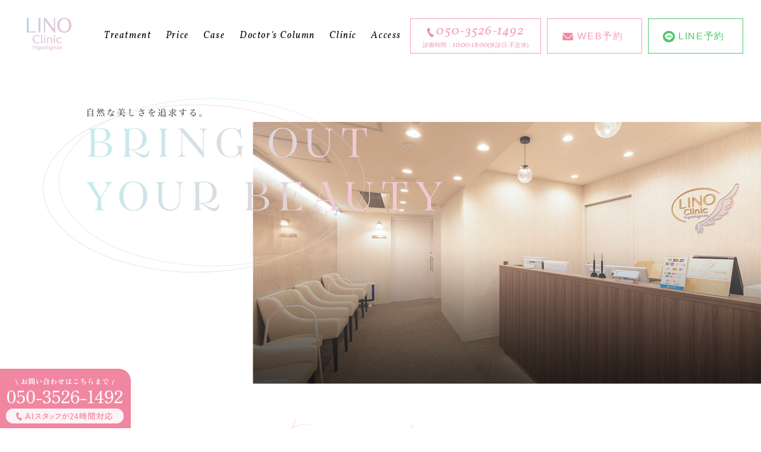

--- FILE ---
content_type: text/html; charset=UTF-8
request_url: https://lino.clinic/news/%E6%8A%9C%E9%87%98%E6%96%99%E9%87%91%E6%94%B9%E5%AE%9A/
body_size: 100181
content:
<!DOCTYPE html>
<html lang="ja">

<head>
  <meta charset="UTF-8">
  
<!-- Google Tag Manager -->
<script>(function(w,d,s,l,i){w[l]=w[l]||[];w[l].push({'gtm.start':
new Date().getTime(),event:'gtm.js'});var f=d.getElementsByTagName(s)[0],
j=d.createElement(s),dl=l!='dataLayer'?'&l='+l:'';j.async=true;j.src=
'https://www.googletagmanager.com/gtm.js?id='+i+dl;f.parentNode.insertBefore(j,f);
})(window,document,'script','dataLayer','GTM-KSL2W7T');</script>
<!-- End Google Tag Manager -->
<script async src="https://pagead2.googlesyndication.com/pagead/js/adsbygoogle.js?client=ca-pub-5104239152858568"
     crossorigin="anonymous"></script>



  <title>【公式】リノクリニック東銀座｜骨切り・輪郭形成専門クリニック 東京の美容外科・形成外科</title>
  <meta name="description" content="骨切り・輪郭形成に特化したリノクリニック東銀座。外科経験20年以上の院長による高度な施術で理想のフェイスラインを実現します。東銀座駅徒歩3分。">
  <meta name="keywords" content="美容外科,美容皮膚科,形成外科,皮膚科,婦人科形成,銀座,クリニック,顔,身体,小顔整形,目,鼻,ワキガ,タトゥー,刺青,骨切り術,輪郭">

  <meta name="viewport" content="width=device-width,user-scalable=no,maximum-scale=1">
  <meta name="format-detection" content="telephone=no">

  <link rel="shortcut icon" href="https://lino.clinic/assets/images/common/favicon.ico" type="image/x-icon">

  <meta property="og:title" content="【公式】リノクリニック東銀座｜骨切り・輪郭形成専門クリニック 東京の美容外科・形成外科" />
  <meta property="og:type" content="website" />
  <meta property="og:url" content="https://lino.clinic/news/%E6%8A%9C%E9%87%98%E6%96%99%E9%87%91%E6%94%B9%E5%AE%9A/" />
  <meta property="og:image" content="https://lino.clinic/assets/images/common/sns_card.png" />
  <meta property="og:site_name" content="【公式】リノクリニック東銀座｜骨切り・輪郭形成専門クリニック 東京の美容外科・形成外科" />
  <meta property="og:description" content="骨切り・輪郭形成に特化したリノクリニック東銀座。外科経験20年以上の院長による高度な施術で理想のフェイスラインを実現します。東銀座駅徒歩3分。" />
  <meta name="twitter:card" content="summary_large_image" />
  <meta name="twitter:image" content="https://lino.clinic/assets/images/common/sns_card.png" />




  <link rel="stylesheet" href="https://unpkg.com/swiper/swiper-bundle.css" />
  <link rel="stylesheet" href="https://unpkg.com/swiper/swiper-bundle.min.css" />
  <link href="https://lino.clinic/assets/css/top/slick.min.css" rel="stylesheet" media="all">
  <link href="https://lino.clinic/assets/css/top/styles.css" rel="stylesheet" media="all">


    <meta name='robots' content='max-image-preview:large' />
<style id='wp-img-auto-sizes-contain-inline-css' type='text/css'>
img:is([sizes=auto i],[sizes^="auto," i]){contain-intrinsic-size:3000px 1500px}
/*# sourceURL=wp-img-auto-sizes-contain-inline-css */
</style>
<style id='classic-theme-styles-inline-css' type='text/css'>
/*! This file is auto-generated */
.wp-block-button__link{color:#fff;background-color:#32373c;border-radius:9999px;box-shadow:none;text-decoration:none;padding:calc(.667em + 2px) calc(1.333em + 2px);font-size:1.125em}.wp-block-file__button{background:#32373c;color:#fff;text-decoration:none}
/*# sourceURL=/wp-includes/css/classic-themes.min.css */
</style>
<link rel='stylesheet' id='toc-screen-css' href='https://lino.clinic/_wp/wp-content/plugins/table-of-contents-plus/screen.min.css?ver=2411.1' type='text/css' media='all' />
<link rel='stylesheet' id='xo-event-calendar-css' href='https://lino.clinic/_wp/wp-content/plugins/xo-event-calendar/css/xo-event-calendar.css?ver=3.2.10' type='text/css' media='all' />
<link rel='stylesheet' id='xo-event-calendar-event-calendar-css' href='https://lino.clinic/_wp/wp-content/plugins/xo-event-calendar/build/event-calendar/style-index.css?ver=3.2.10' type='text/css' media='all' />
<link rel='stylesheet' id='google-font-cormorant-infant-css' href='https://fonts.googleapis.com/css2?family=Cormorant+Infant%3Awght%40400%3B700&#038;display=swap' type='text/css' media='all' />
<link rel="canonical" href="https://lino.clinic/news/%e6%8a%9c%e9%87%98%e6%96%99%e9%87%91%e6%94%b9%e5%ae%9a/" />
		<style type="text/css" id="wp-custom-css">
			

.highlight {
  font-size: 24px;
  color: #f186a0;
}


/* ナビゲーションボタン共通スタイル */
.swiper-button-prev-three,
.swiper-button-next-three {
  position: absolute; /* 親要素内で固定 */
  top: 50%; /* 垂直方向で中央揃え */
  transform: translateY(-50%); /* 中央揃え */
  z-index: 10; /* 他の要素より前面に表示 */
  width: 30px; /* ボタンの幅 */
  height: 30px; /* ボタンの高さ */
  background: rgba(66, 65, 65, 0.5); /* 半透明の背景 */
  border-radius: 50%; /* 丸い形状 */
  display: flex;
  justify-content: center;
  align-items: center;
  color: #fff; /* 矢印の色 */
  cursor: pointer; /* クリック可能にする */
}

/* 左矢印の位置 */
.swiper-button-prev-three {
  left: 10px; /* 親要素の左から10pxの位置 */
}

/* 右矢印の位置 */
.swiper-button-next-three {
  right: 10px; /* 親要素の右から10pxの位置 */
}

/* 矢印の見た目を調整 */
.swiper-button-prev-three::after,
.swiper-button-next-three::after {
  font-size: 20px; /* 矢印のサイズ */
  color: #fff; /* 矢印の色 */
  content: ''; /* 必要に応じてカスタムアイコンを設定 */
}


.swiper-pagination {
  position: static; /* 位置を親要素内に固定しない */
  margin-top: 10px; /* バナーとの間隔を設定 */
  text-align: center; /* 水平中央揃え */
}

.swiper-pagination-bullet {
  background-color: #ddd; /* 通常時の色 */
  opacity: 0.6;
  width: 10px;
  height: 10px;
  margin: 0 5px; /* バレット同士の間隔 */
  border-radius: 50%;
}

.swiper-pagination-bullet-active {
  background-color: #f49cb1; /* アクティブ時の色 */
  opacity: 1;
}



/* Swiper全体のコンテナ */
.custom-swiper-container {
  width: 100%;
  overflow: hidden; /* はみ出る部分を隠す */
	position: relative;
}

/* 各スライド */
.custom-swiper-container .swiper-slide {
  width: 100%; /* 各スライドが100%幅になるよう設定 */
  display: flex;
  justify-content: center;
  align-items: center;
}

/* スライド内の画像 */
.custom-swiper-container picture img {
  width: 100%; /* 親要素に合わせる */
  height: auto; /* 縦横比を保持 */
  object-fit: cover;
}


.custom-swiper-container picture img {
  width: 100%;
  height: auto;
  object-fit: cover;
}

@media (max-width: 768px) {
  .custom-swiper-container {
    padding: 0; /* スライダー周辺の余白を調整 */
  }

  .custom-swiper-container picture img {
    max-width: 100%; /* 横幅を超えないようにする */
    height: auto;
  }
}

.custom-swiper-container .swiper-slide img {
  width: 100%;
  height: auto;
  object-fit: cover;
}

.top_sns_list01 {
      display: flex;
      /*flex-wrap: wrap;*/
      gap: 36px;
    }
    .top_sns_list01 a {
      transition: .3s;
    }
    .top_sns_list01 a:hover {
      opacity: .6;
    }
    @media (max-width: 767px) {
      .top_sns_list01 {
        padding: 0 30px;
        gap: 30px;
      }
    }


p.eng {
        width: auto;
        padding:0;
        font-size: 8.0vw;
        color: #dadada;
        line-height: 1.0em;
        letter-spacing: .03em;
        font-family: 'Cormorant Infant', serif;
}

@media (max-width: 767px) {
      p.eng {
        font-size: 13.0vw;
      }
    }

@media (max-width: 767px) {
  .top_sns_list01 {
    flex-direction: column; /* 縦並びにする */
    align-items: center; /* 中央揃え */
    padding: 0 30px;
    gap: 20px; /* 間隔を調整 */
  }
  .top_sns_list01 img {
    max-width: 100%; /* 画面幅に収める */
    height: auto; /* アスペクト比を維持 */
  }
	div#official_sns .inner {
    width: 100%;
}
}


.Treatmenu_wrapp .hoken {
	display:none;
}


.contents_wrapp{
        width: 90%;
        margin: 0 auto;
        padding: 0 0 0px 0;
    }


/*TOP*/
.bannerinner
{
	width: auto;
  padding: 60px 0 0 0;
}

@media (max-width: 768px) { 
  .bannerinner{
	width: auto;
  padding: 120px 0 0 0;
}
}


.face_inner img {
	width:100%;
}

.reason_img img{
	padding-top:60px;
	width:100%;
}

.box_inner h3 {
        width: auto;
        font-size: 24px;
        color: #464646;
        letter-spacing: 0.1em;
        font-family: "游明朝体", "Yu Mincho", YuMincho, "ヒラギノ明朝 Pro W3", "Hiragino Mincho Pro", "Noto Serif JP", "HG明朝E", "ＭＳ Ｐ明朝", "MS PMincho", serif;
	text-align:center;
    }


.read {
        width: auto;
        padding: 30px 0 60px 0;
        font-size: 15px;
        /* color: #7b7b7b; */
        line-height: 2.1em;
        letter-spacing: 0.01em;
        font-family: "游明朝体", "Yu Mincho", YuMincho, "ヒラギノ明朝 Pro W3", "Hiragino Mincho Pro", "Noto Serif JP", "HG明朝E", "ＭＳ Ｐ明朝", "MS PMincho", serif;
	text-align:center;
	
    }



/*アコーディオン*/


.accordion-title {
  cursor: pointer;
  background-color: none;
  padding: 10px;
  border: 1px solid #ffffff;
  margin: 5px 0;
  display: flex;
  justify-content: space-between; /* 矢印を右端に配置 */
  align-items: center;
}

.accordion-arrow {
  transition: transform 0.3s ease; /* 回転アニメーション */
  font-size: 14px; /* 矢印のサイズ */
}

.accordion-arrow.open {
  transform: rotate(180deg); /* 開いたときに反転 */
}

.accordion-content {
 display: none; /* 初期状態で非表示 */
  overflow: hidden;
  transition: max-height 0.3s ease-out;
}

@media (max-width: 768px) { /* スマートフォンやタブレットサイズ */
  .accordion-arrow {
    display: none;
  }
}

/*アコーディオンここまで*/

.swiper-container {
  width: 100%;
  max-width: 1400px;
  margin: auto;
  overflow: hidden; /* 横スクロール防止 */
	position:relative;
}

.swiper-wrapper {
  display: flex; /* 横並びの保持 */
}

.swiper-slide {
  text-align: center;
  box-sizing: border-box;
  flex-shrink: 0; /* スライドのサイズを固定 */
}

.swiper-slide img {
  width: 100%;
  height: auto;
  display: block;
}

/* レスポンシブ対応 */
@media (max-width: 768px) {
  .swiper-slide {
    width: auto;
    padding: 0 10px;
  }
}

@media (max-width: 480px) {
  .swiper-slide {
    width: auto;
    padding: 0 5px;
  }
}
/* 目次の番号や丸を消す */
#toc_container ul, 
#toc_container ol {
  list-style: none !important;
  padding-left: 0 !important;
}

#toc_container li::before {
  content: none !important;
}
		</style>
		

  <meta name="google-site-verification" content="AM0NK99MnckckQJmkYASIUrZODFi968tJ1m3sSIJUdc" />
  <!-- Google Tag Manager -->
  <script>
    (function(w, d, s, l, i) {
      w[l] = w[l] || [];
      w[l].push({
        'gtm.start': new Date().getTime(),
        event: 'gtm.js'
      });
      var f = d.getElementsByTagName(s)[0],
        j = d.createElement(s),
        dl = l != 'dataLayer' ? '&l=' + l : '';
      j.async = true;
      j.src =
        'https://www.googletagmanager.com/gtm.js?id=' + i + dl;
      f.parentNode.insertBefore(j, f);
    })(window, document, 'script', 'dataLayer', 'GTM-K7MVRJTG');
  </script>
  <!-- End Google Tag Manager -->
<style id='global-styles-inline-css' type='text/css'>
:root{--wp--preset--aspect-ratio--square: 1;--wp--preset--aspect-ratio--4-3: 4/3;--wp--preset--aspect-ratio--3-4: 3/4;--wp--preset--aspect-ratio--3-2: 3/2;--wp--preset--aspect-ratio--2-3: 2/3;--wp--preset--aspect-ratio--16-9: 16/9;--wp--preset--aspect-ratio--9-16: 9/16;--wp--preset--color--black: #000000;--wp--preset--color--cyan-bluish-gray: #abb8c3;--wp--preset--color--white: #ffffff;--wp--preset--color--pale-pink: #f78da7;--wp--preset--color--vivid-red: #cf2e2e;--wp--preset--color--luminous-vivid-orange: #ff6900;--wp--preset--color--luminous-vivid-amber: #fcb900;--wp--preset--color--light-green-cyan: #7bdcb5;--wp--preset--color--vivid-green-cyan: #00d084;--wp--preset--color--pale-cyan-blue: #8ed1fc;--wp--preset--color--vivid-cyan-blue: #0693e3;--wp--preset--color--vivid-purple: #9b51e0;--wp--preset--gradient--vivid-cyan-blue-to-vivid-purple: linear-gradient(135deg,rgb(6,147,227) 0%,rgb(155,81,224) 100%);--wp--preset--gradient--light-green-cyan-to-vivid-green-cyan: linear-gradient(135deg,rgb(122,220,180) 0%,rgb(0,208,130) 100%);--wp--preset--gradient--luminous-vivid-amber-to-luminous-vivid-orange: linear-gradient(135deg,rgb(252,185,0) 0%,rgb(255,105,0) 100%);--wp--preset--gradient--luminous-vivid-orange-to-vivid-red: linear-gradient(135deg,rgb(255,105,0) 0%,rgb(207,46,46) 100%);--wp--preset--gradient--very-light-gray-to-cyan-bluish-gray: linear-gradient(135deg,rgb(238,238,238) 0%,rgb(169,184,195) 100%);--wp--preset--gradient--cool-to-warm-spectrum: linear-gradient(135deg,rgb(74,234,220) 0%,rgb(151,120,209) 20%,rgb(207,42,186) 40%,rgb(238,44,130) 60%,rgb(251,105,98) 80%,rgb(254,248,76) 100%);--wp--preset--gradient--blush-light-purple: linear-gradient(135deg,rgb(255,206,236) 0%,rgb(152,150,240) 100%);--wp--preset--gradient--blush-bordeaux: linear-gradient(135deg,rgb(254,205,165) 0%,rgb(254,45,45) 50%,rgb(107,0,62) 100%);--wp--preset--gradient--luminous-dusk: linear-gradient(135deg,rgb(255,203,112) 0%,rgb(199,81,192) 50%,rgb(65,88,208) 100%);--wp--preset--gradient--pale-ocean: linear-gradient(135deg,rgb(255,245,203) 0%,rgb(182,227,212) 50%,rgb(51,167,181) 100%);--wp--preset--gradient--electric-grass: linear-gradient(135deg,rgb(202,248,128) 0%,rgb(113,206,126) 100%);--wp--preset--gradient--midnight: linear-gradient(135deg,rgb(2,3,129) 0%,rgb(40,116,252) 100%);--wp--preset--font-size--small: 13px;--wp--preset--font-size--medium: 20px;--wp--preset--font-size--large: 36px;--wp--preset--font-size--x-large: 42px;--wp--preset--spacing--20: 0.44rem;--wp--preset--spacing--30: 0.67rem;--wp--preset--spacing--40: 1rem;--wp--preset--spacing--50: 1.5rem;--wp--preset--spacing--60: 2.25rem;--wp--preset--spacing--70: 3.38rem;--wp--preset--spacing--80: 5.06rem;--wp--preset--shadow--natural: 6px 6px 9px rgba(0, 0, 0, 0.2);--wp--preset--shadow--deep: 12px 12px 50px rgba(0, 0, 0, 0.4);--wp--preset--shadow--sharp: 6px 6px 0px rgba(0, 0, 0, 0.2);--wp--preset--shadow--outlined: 6px 6px 0px -3px rgb(255, 255, 255), 6px 6px rgb(0, 0, 0);--wp--preset--shadow--crisp: 6px 6px 0px rgb(0, 0, 0);}:where(.is-layout-flex){gap: 0.5em;}:where(.is-layout-grid){gap: 0.5em;}body .is-layout-flex{display: flex;}.is-layout-flex{flex-wrap: wrap;align-items: center;}.is-layout-flex > :is(*, div){margin: 0;}body .is-layout-grid{display: grid;}.is-layout-grid > :is(*, div){margin: 0;}:where(.wp-block-columns.is-layout-flex){gap: 2em;}:where(.wp-block-columns.is-layout-grid){gap: 2em;}:where(.wp-block-post-template.is-layout-flex){gap: 1.25em;}:where(.wp-block-post-template.is-layout-grid){gap: 1.25em;}.has-black-color{color: var(--wp--preset--color--black) !important;}.has-cyan-bluish-gray-color{color: var(--wp--preset--color--cyan-bluish-gray) !important;}.has-white-color{color: var(--wp--preset--color--white) !important;}.has-pale-pink-color{color: var(--wp--preset--color--pale-pink) !important;}.has-vivid-red-color{color: var(--wp--preset--color--vivid-red) !important;}.has-luminous-vivid-orange-color{color: var(--wp--preset--color--luminous-vivid-orange) !important;}.has-luminous-vivid-amber-color{color: var(--wp--preset--color--luminous-vivid-amber) !important;}.has-light-green-cyan-color{color: var(--wp--preset--color--light-green-cyan) !important;}.has-vivid-green-cyan-color{color: var(--wp--preset--color--vivid-green-cyan) !important;}.has-pale-cyan-blue-color{color: var(--wp--preset--color--pale-cyan-blue) !important;}.has-vivid-cyan-blue-color{color: var(--wp--preset--color--vivid-cyan-blue) !important;}.has-vivid-purple-color{color: var(--wp--preset--color--vivid-purple) !important;}.has-black-background-color{background-color: var(--wp--preset--color--black) !important;}.has-cyan-bluish-gray-background-color{background-color: var(--wp--preset--color--cyan-bluish-gray) !important;}.has-white-background-color{background-color: var(--wp--preset--color--white) !important;}.has-pale-pink-background-color{background-color: var(--wp--preset--color--pale-pink) !important;}.has-vivid-red-background-color{background-color: var(--wp--preset--color--vivid-red) !important;}.has-luminous-vivid-orange-background-color{background-color: var(--wp--preset--color--luminous-vivid-orange) !important;}.has-luminous-vivid-amber-background-color{background-color: var(--wp--preset--color--luminous-vivid-amber) !important;}.has-light-green-cyan-background-color{background-color: var(--wp--preset--color--light-green-cyan) !important;}.has-vivid-green-cyan-background-color{background-color: var(--wp--preset--color--vivid-green-cyan) !important;}.has-pale-cyan-blue-background-color{background-color: var(--wp--preset--color--pale-cyan-blue) !important;}.has-vivid-cyan-blue-background-color{background-color: var(--wp--preset--color--vivid-cyan-blue) !important;}.has-vivid-purple-background-color{background-color: var(--wp--preset--color--vivid-purple) !important;}.has-black-border-color{border-color: var(--wp--preset--color--black) !important;}.has-cyan-bluish-gray-border-color{border-color: var(--wp--preset--color--cyan-bluish-gray) !important;}.has-white-border-color{border-color: var(--wp--preset--color--white) !important;}.has-pale-pink-border-color{border-color: var(--wp--preset--color--pale-pink) !important;}.has-vivid-red-border-color{border-color: var(--wp--preset--color--vivid-red) !important;}.has-luminous-vivid-orange-border-color{border-color: var(--wp--preset--color--luminous-vivid-orange) !important;}.has-luminous-vivid-amber-border-color{border-color: var(--wp--preset--color--luminous-vivid-amber) !important;}.has-light-green-cyan-border-color{border-color: var(--wp--preset--color--light-green-cyan) !important;}.has-vivid-green-cyan-border-color{border-color: var(--wp--preset--color--vivid-green-cyan) !important;}.has-pale-cyan-blue-border-color{border-color: var(--wp--preset--color--pale-cyan-blue) !important;}.has-vivid-cyan-blue-border-color{border-color: var(--wp--preset--color--vivid-cyan-blue) !important;}.has-vivid-purple-border-color{border-color: var(--wp--preset--color--vivid-purple) !important;}.has-vivid-cyan-blue-to-vivid-purple-gradient-background{background: var(--wp--preset--gradient--vivid-cyan-blue-to-vivid-purple) !important;}.has-light-green-cyan-to-vivid-green-cyan-gradient-background{background: var(--wp--preset--gradient--light-green-cyan-to-vivid-green-cyan) !important;}.has-luminous-vivid-amber-to-luminous-vivid-orange-gradient-background{background: var(--wp--preset--gradient--luminous-vivid-amber-to-luminous-vivid-orange) !important;}.has-luminous-vivid-orange-to-vivid-red-gradient-background{background: var(--wp--preset--gradient--luminous-vivid-orange-to-vivid-red) !important;}.has-very-light-gray-to-cyan-bluish-gray-gradient-background{background: var(--wp--preset--gradient--very-light-gray-to-cyan-bluish-gray) !important;}.has-cool-to-warm-spectrum-gradient-background{background: var(--wp--preset--gradient--cool-to-warm-spectrum) !important;}.has-blush-light-purple-gradient-background{background: var(--wp--preset--gradient--blush-light-purple) !important;}.has-blush-bordeaux-gradient-background{background: var(--wp--preset--gradient--blush-bordeaux) !important;}.has-luminous-dusk-gradient-background{background: var(--wp--preset--gradient--luminous-dusk) !important;}.has-pale-ocean-gradient-background{background: var(--wp--preset--gradient--pale-ocean) !important;}.has-electric-grass-gradient-background{background: var(--wp--preset--gradient--electric-grass) !important;}.has-midnight-gradient-background{background: var(--wp--preset--gradient--midnight) !important;}.has-small-font-size{font-size: var(--wp--preset--font-size--small) !important;}.has-medium-font-size{font-size: var(--wp--preset--font-size--medium) !important;}.has-large-font-size{font-size: var(--wp--preset--font-size--large) !important;}.has-x-large-font-size{font-size: var(--wp--preset--font-size--x-large) !important;}
/*# sourceURL=global-styles-inline-css */
</style>
</head>

<body>
  <!-- Google Tag Manager (noscript) -->
  <noscript><iframe src="https://www.googletagmanager.com/ns.html?id=GTM-K7MVRJTG"
      height="0" width="0" style="display:none;visibility:hidden"></iframe></noscript>
  <!-- End Google Tag Manager (noscript) -->
  
<!-- Google Tag Manager (noscript) -->
<noscript><iframe src="https://www.googletagmanager.com/ns.html?id=GTM-KSL2W7T"
height="0" width="0" style="display:none;visibility:hidden"></iframe></noscript>
<!-- End Google Tag Manager (noscript) -->



  <div id="WRAPP">
    <header id="siteheader">
<div class="header_inner">

<div class="header_main">
<div class="logo_box">
<h1 class="logo"><a href="https://lino.clinic" title=""><img src="https://lino.clinic/assets/images/common/header_logo.png" alt=""></a></h1>
</div><!-- /.logo_box -->


<div class="nav_box visible_pc">
<nav>
<ul>
<li><a href="https://lino.clinic/treatment/" title="Treatment"><em>Treatment</em></a></li>

<li class="hover hover01"><a href="javascript:void(0)" title="Price"><em>Price</em></a>
<div class="hover_nav">
<ul>
<li class="slide"><a href="https://lino.clinic/price/" title="">自由診療料金一覧</a></li>
<li class="slide"><a href="https://lino.clinic/insurance/" title="">保険診療料金一覧</a></li>
</ul>
</div><!-- /.hover_nav -->
</li>

<li><a href="https://lino.clinic/case/" title="Case"><em>Case</em></a></li>
<li><a href="https://lino.clinic/blog/" title="Doctor's Column"><em>Doctor's Column</em></a></li>
<li><a href="https://lino.clinic/clinic/" title="Clinic&amp;Doctors"><em>Clinic</em></a></li>
<li><a href="https://lino.clinic/access/" title="Access"><em>Access</em></a></li>
</ul>
</nav>
</div><!-- /.nav_box -->


<div class="contact_wrapp visible_pc">
<div class="tel_box">
<a href="tel:05035261492"><em class="tel">050-3526-1492</em>
<span>診療時間：<em>10:00-18:00</em>(休診日:不定休)</span></a>
</div><!-- /.tel_box -->


<div class="reserve_box mail">
<a href="https://reservation.medical-force.com/c/e5b376844920435c88b42e2d6a6d4fde" title="WEB予約" target="_blank">
<span><em>WEB</em>予約</span></a>
</div><!-- /.reserve_box -->
<div class="reserve_box line">
    <a href="https://lin.ee/RxlFwVZ" target="_blank"><span><em>LINE</em>予約</span></a>
</div>
</div><!-- /.contact_wrapp -->




<div class="bt_box visible_sp">
<div class="navi_bt_sp">
<div class="navi_bt_area">
<div class="navi_bt_inner">
<span class="nvline1">&nbsp;</span>
<span class="nvline2">&nbsp;</span>
<span class="nvline3">&nbsp;</span>
</div><!-- end navi_bt_inner -->
</div><!-- end navi_bt_area -->
</div><!-- end navi_bt -->
</div><!-- /.bt_box -->

</div><!-- /.header_main -->






<div class="sp_nav_container main visible_sp">
<div class="nav_inner">

<div class="nav_area">
<nav>
<ul>
<li><a href="https://lino.clinic/treatment/" title="施術一覧"><em>Treatment</em><span>施術一覧</span></a></li>



<li class="bt_tr"><p><em>Price</em><span>料金一覧</span></p>
<ul class="nav_child">
<li><a href="https://lino.clinic/price/" title="自由診療料金一覧"><em>自由診療料金一覧</em></a></li>
<li><a href="https://lino.clinic/insurance/" title="保険診療料金一覧"><em>保険診療料金一覧</em></a></li>
</ul>
</li>
<li><a href="https://lino.clinic/case/" title="症例紹介"><em>Case</em><span>症例紹介</span></a></li>
<li><a href="https://lino.clinic/blog/" title="ブログ"><em>Blog</em><span>ブログ</span></a></li>
<li><a href="https://lino.clinic/clinic/" title="クリニック情報"><em>Clinic</em><span>クリニック情報</span></a></li>
<li><a href="https://lino.clinic/access/" title="アクセス"><em>Access</em><span>アクセス</span></a></li>
</ul>
</nav>
</div><!-- end nav_area -->

<div class="contact_wrapp">
<div class="bg">
<h3><em>Contact</em><span>ご予約・お問い合わせ</span></h3>

<p class="read">お気軽にご相談ください。</p>

<div class="contact_area">
<ul>
<li class="tel visible_sp"><a href="tel:05035261492" title="050-3526-1492">
<em>〈お電話でのお問い合わせ〉</em>
<span class="tel">050-3526-1492</span>
<span class="text">診療時間：<em>10:00-18:00</em>(休診日:不定休)</span>
</a></li>

<li class="web"><a href="https://ssc7.doctorqube.com/lino.clinic/" title="WEB予約" target="_blank">
<span><em>WEB</em>予約</span>
</a></li>

<li class="line">
    <a href="https://lin.ee/RxlFwVZ" target="_blank"><span><em>LINE</em>予約</span></a>
</li>




</ul>
</div><!-- /.contact_area -->
</div><!-- /.bg -->
</div><!-- end contact_wrapp -->

</div><!-- end nav_inner -->
</div><!-- end sp_nav_container.main -->






</div><!-- /.header_inner -->
	
	
<script>
  document.addEventListener("DOMContentLoaded", function () {
      const accordions = document.querySelectorAll(".accordion-title");

      accordions.forEach((accordion) => {
          accordion.addEventListener("click", function () {
              const content = this.nextElementSibling;
              const arrow = this.querySelector(".accordion-arrow");

              if (content.style.display === "block") {
                  content.style.display = "none";
                  arrow.textContent = "▼";
              } else {
                  content.style.display = "block";
                  arrow.textContent = "▲";
              }

              // 他のアコーディオンを閉じる
              accordions.forEach((otherAccordion) => {
                  if (otherAccordion !== this) {
                      otherAccordion.nextElementSibling.style.display = "none";
                      otherAccordion.querySelector(".accordion-arrow").textContent = "▼";
                  }
              });
          });
      });
  });
</script>

</header>











    

    <div id="INDEX" class="main_container">
      <div class="main_inner">

        <div class="custom-swiper-container">
          <div class="swiper-wrapper">
            <!-- スライド1 -->
            <!--<div class="swiper-slide">
      <picture>
        <source srcset="https://curly-saga-9544.sub.jp/test/003/wp-content/uploads/2024/12/Lino-KV-sp2-–-1.png" media="(max-width: 768px)">
        <img src="https://curly-saga-9544.sub.jp/test/003/wp-content/uploads/2024/12/Lino-KV1-2.png" alt="Slide 1">
      </picture>
    </div>-->
            <!-- スライド2 -->
            <div class="swiper-slide">
              <picture>
                <source srcset="https://curly-saga-9544.sub.jp/test/003/wp-content/uploads/2024/12/Lino-KV-sp1.png" media="(max-width: 768px)">
                <img src="https://curly-saga-9544.sub.jp/test/003/wp-content/uploads/2025/01/Lino-KV1-–-1.png" alt="Slide 2">
              </picture>
            </div>
          </div>



          
          <!-- <div id="campaign">
            <div class="inner">
              <h2 class="common_title"><em>キャンペーン</em>
                    <p class="eng">CAMPAIGN</p>
                  </h2>
                  <div class="campaign-slide">
                    <div class="item">
                      <a href="https://ssc7.doctorqube.com/lino.clinic/" target="_blank">
                        <img src="https://lino.clinic/assets/images/top/1.webp" alt="">
                      </a>
                    </div>
                    <div class="item">
                      <a href="https://ssc7.doctorqube.com/lino.clinic/" target="_blank">
                        <img src="https://lino.clinic/assets/images/top/2.webp" alt="">
                      </a>
                    </div> -->
                    <!-- <div class="item">
                      <a href="https://ssc7.doctorqube.com/lino.clinic/" target="_blank">
                        <img src="https://lino.clinic/assets/images/top/3.png" alt="">
                      </a>
                    </div> -->
                    <!-- <div class="item">
                      <a href="https://ssc7.doctorqube.com/lino.clinic/" target="_blank">
                        <img src="https://lino.clinic/assets/images/top/3.webp" alt="">
                      </a>
                    </div>
                  </div>
            </div>
          </div> -->




          <div id="ABOUT">
            <div class="inner">
              <div class="text_box">
                <div class="box_inner">
                  <h2 class="common_title"><em>コンセプト</em>
                    <p class="eng">CONCEPT</p>
                  </h2>
                  <h3>輪郭整形・婦人科形成に特化した<br>「LINO CLINIC」</h3>

                  <!--<figure class="visible_sp"><img src="https://lino.clinic/assets/images/top/doctor_img.png" alt=""></figure>-->

                  <p class="read">宮崎院長は、消化器外科、心臓血管外科、<br>呼吸器外科、小児外科など<br>外科研修を経て、日本外科学会認定 外科専門医の資格を取得しました。<br>その後形成外科で6年、美容外科で7年の実績を積み、<br>LINO CLINICを開業しました。</p>
                  <p class="read">美容業界では、若手医師の指導に尽力するとともに、<br>輪郭整形や婦人科形成の施術を得意とし、<br><span class="highlight">”美容医療のスペシャリスト”</span>として<br>豊富な症例数と高い技術力で<br>常に徹底した治療を提供しています。</p>

                  <p class="btn">
                    <a href="/clinic/"><em>当院について</em></a>
                  </p>
                </div><!-- /.box_inner -->
              </div><!-- /.text_box -->



              
            </div><!-- /.inner -->
          </div><!-- /#ABOUT -->



          



          <div id="BANNER">
            <div class="bannerinner">
              <h2 class="common_title"><em>おすすめページ</em>
                <p class="eng">RECOMMEND</p>
              </h2>
              <div class="swiper-container">
                <div class="swiper-wrapper">
                  <!-- バナー1 -->
                  <div class="swiper-slide">
                    <a href="/case/rinkaku/">
                      <img src="https://lino.clinic/assets/images/banner/banner01.png" alt="骨切り症例ページ">
                    </a>
                  </div>

                  <!-- バナー2 -->
                  <div class="swiper-slide">
                    <a href="/treatment/aesthetic-dermatology/skin-care/regenerative-medicine/">
                      <img src="https://lino.clinic/assets/images/banner/banner08.png" alt="再生医療">
                    </a>
                  </div>

                  <!-- バナー3 -->
                  <div class="swiper-slide">
                    <a href="/treatment/cosmetic-surgery/breast/bag/">
                      <img src="https://lino.clinic/assets/images/banner/banner09.png" alt="Motivaエルゴノミクス2">
                    </a>
                  </div>

                         <!-- バナー4 -->
                  <div class="swiper-slide">
                    <a href="/case_introduction/">
                      <img src="https://lino.clinic/assets/images/banner/banner03.png" alt="婦人過形成症例ページ">
                    </a>
                  </div>

                  <!-- バナー5 -->
                  <div class="swiper-slide">
                    <a href="/treatment/cosmetic-surgery/axilla/wakiga/">
                      <img src="https://lino.clinic/assets/images/banner/banner04.png" alt="わきが治療">
                    </a>
                  </div>
                </div>
                <!-- ナビゲーションボタン -->
                <div class="swiper-button-prev-three"></div> <!-- 左矢印 -->
                <div class="swiper-button-next-three"></div> <!-- 右矢印 -->
              </div><!--swiper-container-->
              <div class="swiper-pagination"></div> <!-- ページネーション -->
            </div><!--bannerinner-->
          </div><!--<div id="BANNER">-->

          <div class="FEATURE_container">
            <div class="FEATURE_box">
              <!-- <h2 class="common_title"><em>特集ページ</em>
                <p class="eng">FEATURE</p>
              </h2> -->
              <div class="face_inner">
                <!-- <figure class="img_box"><a href="/reason"><img src="https://lino.clinic/_wp/wp-content/uploads/2025/12/Special-feature.webp" alt=""></a></figure> -->
                              </div>
            </div><!-- /.FEATURE_box -->
          </div><!-- /.FEATURE_container -->


          <div id="MENU">
            <div class="inner">
              <div class="border_wrapp">

                <h2 id="menu01" class="common_title"><em>自由診療メニュー</em><p class="eng">PRIVATE MEDICAL</p></h2>


<div class="Treatmenu_wrapp jihi">

<div class="tab_bt">
<div class="tab_bt_inner">
<ul>
<li class="btn active"><span>施術からさがす</span></li>
<li class="btn"><span>お悩みからさがす</span></li>
</ul>
</div><!-- /.tab_bt_inner -->
</div><!-- /.tab_bt -->




<div class="tab_wrapp common_tab tab01 active">
<div class="tab_inner">




<div class="menu_box toggle">
<h3 class="toggle-link"><span>美容外科</span></h3>


<div class="detail_wrapp toggle-main">
<div class="detail_area">
<h4 class="active">骨切り</h4>
<ul>
<li><a href="/treatment/cosmetic-surgery/bone-cutting/orthognatic/"><span>顎矯正手術</span></a></li>
<li><a href="/treatment/cosmetic-surgery/bone-cutting/rinkaku/"><span>輪郭3点</span></a></li>
<li><a href="/treatment/cosmetic-surgery/bone-cutting/vline/"><span>Vライン形成</span></a></li>
<li><a href="/treatment/cosmetic-surgery/bone-cutting/jaw_bone/"><span>下顎角形成術（エラ削り）</span></a></li>
<li><a href="/treatment/cosmetic-surgery/bone-cutting/setback/"><span>セットバック術</span></a></li>
<li><a href="/treatment/cosmetic-surgery/bone-cutting/cheek_bone/"><span>頬骨骨切り術</span></a></li>
<li><a href="/treatment/cosmetic-surgery/bone-cutting/otogai/"><span>オトガイ形成術</span></a></li>
<li><a href="/treatment/cosmetic-surgery/bone-cutting/forehead/"><span>前額形成術</span></a></li>
</ul>
</div><!-- /.detail_area -->


<div class="detail_area">
<h4 class="active">豊胸</h4>
<ul>
<li><a href="/treatment/cosmetic-surgery/breast/bag/"><span>バッグ豊胸</span></a></li>
</ul>
</div><!-- /.detail_area -->

<div class="detail_area">
<h4 class="active">婦人科形成</h4>
<ul>
<li><a href="/treatment/cosmetic-surgery/labiaplasty/labiaminora/" class="scroll_bt"><span>小陰唇縮小</span></a></li>
<li><a href="/labiaplasty/#MENU02" class="scroll_bt"><span>副皮除去</span></a></li>
<li><a href="/labiaplasty/#MENU03" class="scroll_bt"><span>陰核包茎術</span></a></li>
<li><a href="/labiaplasty/#MENU04" class="scroll_bt"><span>大陰唇縮小<br>(大陰唇たるみ取り)</span></a></li>
<li><a href="/labiaplasty/#MENU05" class="scroll_bt"><span>大陰唇ヒアルロン酸注入</span></a></li>
<li><a href="/labiaplasty/#MENU06" class="scroll_bt"><span>コンデンスリッチ<br>大陰唇脂肪注入</span></a></li>
<li><a href="/labiaplasty/#MENU07" class="scroll_bt"><span>会陰部贅皮除去術</span></a></li>
<li><a href="/labiaplasty/#MENU08" class="scroll_bt"><span>膣ヒアルロン酸注入</span></a></li>
<li><a href="/labiaplasty/#MENU09" class="scroll_bt"><span>膣脂肪注入</span></a></li>
<li><a href="/labiaplasty/#MENU10" class="scroll_bt"><span>処女膜切除術</span></a></li>
<li><a href="/labiaplasty/#MENU11" class="scroll_bt"><span>処女膜切開術</span></a></li>
<li><a href="/labiaplasty/#MENU12" class="scroll_bt"><span>切る膣縮小</span></a></li>
<li><a href="/labiaplasty/#MENU13" class="scroll_bt"><span>デリケートゾーン<br class="visible_sp">黒ずみ</span></a></li>
<li><a href="/labiaplasty/#MENU14" class="scroll_bt"><span>肛門余剰皮膚切除術</span></a></li>
</ul>
</div><!-- /.detail_area -->


<div class="detail_area">
<h4>輪郭</h4>
<ul>
<li><a href="/treatment/cosmetic-surgery/shape/buccal_fat/"><span>バッカルファット切除術</span></a></li>
<li><a href="/treatment/cosmetic-surgery/shape/liposuction/"><span>脂肪吸引</span></a></li>
<li><a href="/treatment/cosmetic-surgery/shape/fat_injection/"><span>脂肪注入</span></a></li>
<li><a href="/treatment/cosmetic-surgery/shape/thread_lift/"><span>スレッドリフト</span></a></li>
</ul>
</div><!-- /.detail_area -->


<div class="detail_area">
<h4>目</h4>
<ul>
<li><a href="/treatment/cosmetic-surgery/eyes/maibotsu/"><span>二重埋没（埋没重瞼術）</span></a></li>
<li><a href="/treatment/cosmetic-surgery/eyes/tareme/"><span>下眼瞼下制術</span></a></li>
<li><a href="/treatment/cosmetic-surgery/eyes/sekkai/"><span>全切開重瞼術</span></a></li>
<li><a href="/treatment/cosmetic-surgery/eyes/ganken_kasui/"><span>眼瞼下垂術</span></a></li>
<li><a href="/treatment/cosmetic-surgery/eyes/under_eyebrows/"><span>眉下切開</span></a></li>
<li><a href="/treatment/cosmetic-surgery/eyes/megashira/"><span>目頭切開</span></a></li>
<li><a href="/treatment/cosmetic-surgery/eyes/mejiri/"><span>目尻切開</span></a></li>
</ul>
</div><!-- /.detail_area -->


<div class="detail_area">
<h4>鼻</h4>
<ul>
<li><a href="/treatment/cosmetic-surgery/nose/prosthesis/"><span>プロテーゼ挿入術</span></a></li>
<li><a href="/treatment/cosmetic-surgery/nose/bichukaku/"><span>鼻軟骨移植</span></a></li>
<li><a href="/treatment/cosmetic-surgery/nose/bisen/"><span>鼻尖形成術</span></a></li>
<li><a href="/treatment/cosmetic-surgery/nose/biyoku/"><span>鼻翼縮小術</span></a></li>
</ul>
</div><!-- /.detail_area -->


<div class="detail_area">
<h4>ワキ</h4>
<ul>
<li><a href="/treatment/cosmetic-surgery/axilla/botoxn_waki/"><span>ボトックス注射(ワキ)</span></a></li>
</ul>
</div><!-- /.detail_area -->


<div class="detail_area">
<h4>刺青・タトゥー除去</h4>
<ul>
<li><a href="/treatment/cosmetic-surgery/tattoo/hogo/"><span>切除縫合</span></a></li>
<li><a href="/treatment/cosmetic-surgery/tattoo/syokuhi/"><span>植皮術</span></a></li>
</ul>
</div><!-- /.detail_area -->


<div class="detail_area">
<h4>瘦身</h4>
<ul>
<li><a href="/price/#priceArea157"><span>脂肪溶解注射</span></a></li>
<!-- <li><a href="/treatment/contouring/slim/botoxn_hosomi/"><span>ボトックス注射(瘦身)</span></a></li> -->
</ul>
</div><!-- /.detail_area -->
</div><!-- /.detail_wrapp -->
</div><!-- /.menu_box -->





<div class="menu_box toggle">
<h3 class="toggle-link"><span>美容皮膚科</span></h3>


<div class="detail_wrapp toggle-main">
<div class="detail_area">
<ul>
<li><a href="/treatment/aesthetic-dermatology/skin-care/hydra/"><span>ハイドラフェイシャル</span></a></li>
<li><a href="/treatment/aesthetic-dermatology/machine/dermapen/"><span>ダーマペン</span></a></li>
<li><a href="/treatment/aesthetic-dermatology/injection/mesogan/"><span>メソガン「U225」</span></a></li>
<li><a href="/treatment/aesthetic-dermatology/skin-care/peeling/"><span>ケミカルピーリング</span></a></li>
<li><a href="/treatment/aesthetic-dermatology/skin-care/caresys/"><span>ケアシス</span></a></li>
<li><a href="/treatment/aesthetic-dermatology/machine/hifu/"><span>HIFU</span></a></li>
<li><a href="/treatment/aesthetic-dermatology/skin-care/sunekos/"><span>スネコス</span></a></li>
<li><a href="/price/#priceArea1382"><span>プロファイロ</span></a></li>
<li><a href="/treatment/aesthetic-dermatology/injection/hyaluronic/"><span>ヒアルロン酸注入</span></a></li>
<li><a href="/treatment/aesthetic-dermatology/injection/botoxn_face/"><span>ボトックス注射</span></a></li>
<li><a href="/treatment/aesthetic-dermatology/skin-care/mole/"><span>ほくろ除去・イボ取り</span></a></li>
<!-- <li><a href="/price/#priceArea157"><span>脂肪溶解注射</span></a></li> -->
<!-- <li><a href="/treatment/aesthetic-dermatology/skin-care/regenerative-medicine/"><span>再生医療<br>(皮膚線維芽細胞培養・細胞移植)</span></a></li> -->
</ul>
</div><!-- /.detail_area -->
</div><!-- /.detail_wrapp -->
</div><!-- /.menu_box -->

<div class="menu_box toggle">
<h3 class="toggle-link"><span>再生医療</span></h3>
<div class="detail_wrapp toggle-main">
<div class="detail_area">
<ul>
<li><a href="/regenerative/#MENU01"><span>幹細胞培養上清液</span></a></li>
<li><a href="/regenerative/#MENU02"><span>PRP療法</span></a></li>
<li><a href="/regenerative/#MENU03"><span>再生医療<br>(皮膚線維芽細胞培養・細胞移植)</span></a></li>
</ul>
</div><!-- /.detail_area -->
</div><!-- /.detail_wrapp -->
</div><!-- /.menu_box -->





<!-- 2021.10.05 リンクのみ追加 -->
<div class="menu_box toggle">
<h3 class="toggle-link"><span>メディカルコスメ</span></h3>


<div class="detail_wrapp toggle-main">
<div class="detail_area">
<ul>
<li><a href="/products/" title="リビジョンスキンケア"><span>リビジョンスキンケア</span></a></li>
</ul>
</div><!-- /.detail_area -->
</div><!-- /.detail_wrapp -->
</div><!-- /.menu_box -->
<!-- END 2021.10.05 リンクのみ追加 -->



</div><!-- /.tab_inner -->
</div><!-- /.tab_wrapp　tab01 -->



<div class="tab_wrapp common_tab tab02 disnon">
<div class="tab_inner">



<div class="menu_box toggle">
<h3 class="toggle-link"><span>顔</span></h3>


<div class="detail_wrapp toggle-main">
<div class="detail_area">
<ul>
<li><a href="/treatment/cosmetic-surgery/shape/" title="輪郭"><span>輪郭</span></a></li>
<li><a href="/treatment/cosmetic-surgery/eyes/" title="目"><span>目</span></a></li>
<li><a href="/treatment/cosmetic-surgery/nose/" title="鼻"><span>鼻</span></a></li>
<li><a href="/treatment/aesthetic-dermatology/skin/" title="肌"><span>肌</span></a></li>
</ul>
</div><!-- /.detail_area -->
</div><!-- /.detail_wrapp -->


</div><!-- /.menu_box -->


<div class="menu_box toggle">
<h3 class="toggle-link"><span>身体</span></h3>


<div class="detail_wrapp toggle-main">
<div class="detail_area">
<ul>
<li><a href="/treatment/cosmetic-surgery/axilla/" title="ワキ"><span>ワキ</span></a></li>
<li><a href="/treatment/cosmetic-surgery/tattoo/" title="タトゥー・刺青除去"><span>タトゥー・刺青除去</span></a></li>
<li><a href="/treatment/contouring/slim/botoxn_hosomi/" title="瘦身"><span>瘦身</span></a></li>
<li><a href="/treatment/cosmetic-surgery/breast/bag/" title="胸"><span>胸</span></a></li>
</ul>
</div><!-- /.detail_area -->
</div><!-- /.detail_wrapp -->
</div><!-- /.menu_box -->






<div class="menu_box toggle">
<h3 class="toggle-link"><span>婦人科形成</span></h3>

<div class="detail_wrapp toggle-main">
<div class="detail_area">
<ul>
<li><a href="/labiaplasty/" title="婦人科形成"><span>婦人科形成</span></a></li>
</ul>
</div><!-- /.detail_area -->
</div><!-- /.detail_wrapp -->
</div><!-- /.menu_box -->







<!-- 2021.10.05 リンクのみ追加 -->
<div class="menu_box toggle">
<h3 class="toggle-link"><span>メディカルコスメ</span></h3>


<div class="detail_wrapp toggle-main">
<div class="detail_area">
<ul>
<li><a href="/products/" title="リビジョンスキンケア"><span>リビジョンスキンケア</span></a></li>
</ul>
</div><!-- /.detail_area -->
</div><!-- /.detail_wrapp -->

</div><!-- /.menu_box -->
<!-- END 2021.10.05 リンクのみ追加 -->





</div><!-- /.tab_inner -->
</div><!-- /.tab_wrapp　tab02 -->
</div><!-- /.Treatmenu_wrapp -->















<h2 id="menu02" class="common_title"><em>保険診療メニュー</em><p class="eng">INSURANCE</p></h2>


<div class="Treatmenu_wrapp hoken">

<div class="tab_bt">
<div class="tab_bt_inner">
<ul>
<li class="btn active"><span>形成外科</span></li>
<li class="btn"><span>皮膚科</span></li>
</ul>
</div><!-- /.tab_bt_inner -->
</div><!-- /.tab_bt -->




<div class="tab_wrapp common_tab tab01 active">
<div class="tab_inner">




<div class="menu_box">
<h3><span>対象疾患</span></h3>


<div class="detail_wrapp">
<div class="detail_area">

<ul>
<li><a href="/insurance/?active-tab=tab-1#MENU1" title="眼瞼下垂" class="scroll_bt"><span>眼瞼下垂</span></a></li>
<li><a href="/insurance/?active-tab=tab-1#MENU2" title="ワキガ手術（腋臭症手術）" class="scroll_bt"><span>ワキガ手術（腋臭症手術）</span></a></li>
<li><a href="/insurance/?active-tab=tab-1#MENU3" title="陥没乳頭" class="scroll_bt"><span>陥没乳頭</span></a></li>
<li><a href="/insurance/?active-tab=tab-1#MENU4" title="副乳" class="scroll_bt"><span>副乳</span></a></li>
<li><a href="/insurance/?active-tab=tab-1#MENU5" title="けが（外傷）" class="scroll_bt"><span>けが（外傷）</span></a></li>
<li><a href="/insurance/?active-tab=tab-1#MENU6" title="やけど（熱傷）" class="scroll_bt"><span>やけど（熱傷）</span></a></li>
<li><a href="/insurance/?active-tab=tab-1#MENU7" title="陥入爪、巻き爪" class="scroll_bt"><span>陥入爪、巻き爪</span></a></li>
<li><a href="/insurance/?active-tab=tab-1#MENU8" title="傷痕（瘢痕、ケロイド）" class="scroll_bt"><span>傷痕（瘢痕、ケロイド）</span></a></li>
<li><a href="/insurance/?active-tab=tab-1#MENU9" title="鼻骨骨折" class="scroll_bt"><span>鼻骨骨折</span></a></li>
<li><a href="/insurance/?active-tab=tab-1#MENU10" title="先天性・後天性眼瞼下垂" class="scroll_bt"><span>先天性・後天性眼瞼下垂</span></a></li>
<li><a href="/insurance/?active-tab=tab-1#MENU11" title="副耳、耳垂裂、耳前瘻孔" class="scroll_bt"><span>副耳、耳垂裂、耳前瘻孔</span></a></li>
<li><a href="/insurance/?active-tab=tab-1#MENU12" title="毛巣洞" class="scroll_bt"><span>毛巣洞</span></a></li>

</ul>
</div><!-- /.detail_area -->
</div><!-- /.detail_wrapp -->


</div><!-- /.menu_box -->


</div><!-- /.tab_inner -->
</div><!-- /.tab_wrapp　tab01 -->



<div class="tab_wrapp common_tab tab02 disnon">
<div class="tab_inner">



<div class="menu_box">
<h3><span>対象疾患</span></h3>


<div class="detail_wrapp">
<div class="detail_area">
<ul>
<li><a href="/insurance/?active-tab=tab-2#MENU13" title="皮膚・皮下腫瘍" class="scroll_bt"><span>皮膚・皮下腫瘍</span></a></li>
<li><a href="/insurance/?active-tab=tab-2#MENU14" title="イボ" class="scroll_bt"><span>イボ</span></a></li>
<li><a href="/insurance/?active-tab=tab-2#MENU15" title="湿疹" class="scroll_bt"><span>湿疹</span></a></li>
<li><a href="/insurance/?active-tab=tab-2#MENU16" title="蕁麻疹" class="scroll_bt"><span>蕁麻疹</span></a></li>
<li><a href="/insurance/?active-tab=tab-2#MENU17" title="ニキビ" class="scroll_bt"><span>ニキビ</span></a></li>
<li><a href="/insurance/?active-tab=tab-2#MENU18" title="白癬" class="scroll_bt"><span>白癬</span></a></li>
</ul>
</div><!-- /.detail_area -->
</div><!-- /.detail_wrapp -->


</div><!-- /.menu_box -->


</div><!-- /.tab_inner -->
</div><!-- /.tab_wrapp　tab02 -->
</div><!-- /.Treatmenu_wrapp -->

              </div><!-- /.border_wrapp -->
            </div><!-- /.inner -->
          </div><!-- /#MENU -->

          <div id="DOCTOR">
            <div class="bg">
              <div class="inner">
                <h2 class="common_title"><em>医師紹介</em>
                  <p class="eng">DOCTOR</p>
                </h2>

                <div class="doctor_block">
                  <div class="bl_inner">
                    <div class="name_box">
                      <h3><span>一般社団法人聖美会 代表理事<br>リノクリニック東銀座 院長</span>宮﨑 邦夫</h3>
                       <!--追加分-->
                      <p>輪郭の変形や左右非対称、顎の形状に関する悩みは、単に見た目だけではなく、心理的な負担や日常生活にまで影響を及ぼします。骨切り手術は非常に高度で繊細な技術が求められる分野ですが、これに取り組むことで患者様の人生を大きく変えることができると感じています。<br>
                        私がリノクリニックを立ち上げた背景には、「本当に患者様のためになる医療を提供したい」という強い思いがあります。これまでの経験と技術を余すことなく発揮し、一人ひとりの患者様が心から満足できる結果を提供したいと考えています。<br>外科医としての基礎と、形成外科・美容外科での豊富な経験を活かし、患者様の美しさを引き出すとともに、自信と幸福感を提供することを目標としています。私にとって美容外科は単に外見を変えるだけでなく、患者様の人生をより豊かにするための手段です。<br>これからも、最善の医療を提供し、患者様とともに歩んでいきたいと願っています。
                      </p><!--追加分ここまで-->
                    </div><!-- /.name_box -->

                    <div class="img_box">
                      <figure><img src="https://curly-saga-9544.sub.jp/test/003/assets/images/clinic/doctor_miyazaki.png" alt=""></figure>
                    </div>
                  </div><!-- /.bl_inner -->
                </div><!-- /.doctor_block -->

                <!-- Detail Block with Accordion -->
                <div class="detail_block">
                  <div class="bl_inner">
                    <!-- 略歴 -->
                    <div class="slide_box career">
                      <h4 class="accordion-title">
                        <span>略歴</span>
                        <span class="accordion-arrow">▼</span>
                      </h4>
                      <div class="detail_area accordion-content">
                        <dl>
                          <dt>2004.03</dt>
                          <dd>昭和大学医学部 卒業</dd>
                        </dl>
                        <dl>
                          <dt>2004.04</dt>
                          <dd>自治医科大学附属病院 初期研修</dd>
                        </dl>
                        <dl>
                          <dt>2006.04</dt>
                          <dd>自治医科大学附属病院 外科後期研修</dd>
                        </dl>
                        <dl>
                          <dt>2007.04</dt>
                          <dd>小山市民病院 外科医として勤務</dd>
                        </dl>
                        <dl>
                          <dt>2008.04</dt>
                          <dd>自治医大形成外科 臨床助教として勤務</dd>
                        </dl>
                        <dl>
                          <dt>2010.04</dt>
                          <dd>自治医大形成外科 病院助教として勤務</dd>
                        </dl>
                        <dl>
                          <dt>2014.04</dt>
                          <dd>湘南美容クリニック入職</dd>
                        </dl>
                        <dl>
                          <dt>2019.02</dt>
                          <dd>東京美容外科 入職</dd>
                        </dl>
                        <dl>
                          <dt>2020.07</dt>
                          <dd>リノクリニック東銀座 開院</dd>
                        </dl>
                      </div>
                    </div>

                    <div class="slide_box shikaku">
                      <h4 class="accordion-title">
                        <span>資格・所属学会</span>
                        <span class="accordion-arrow">▼</span>
                      </h4>
                      <div class="detail_area accordion-content">
                        <ul>
                          <li><span>日本外科学会認定 外科専門医</span></li>
                          <li><span>日本外科学会会員</span></li>
                          <li><span>日本形成外科学会会員</span></li>
                          <li><span>日本頭蓋顎顔面外科学会会員</span></li>
                          <li><span>日本美容外科学会会員</span></li>
                        </ul>
                      </div>
                    </div>

                  </div><!-- /.bl_inner -->
                </div><!-- /.detail_block -->

              </div><!-- /.inner -->
            </div><!-- /.bg -->
          </div><!-- /#DOCTOR -->

          <div id="official_sns"><!--official_sns-->
            <div class="inner">
              <h2 class="common_title"><em>各種SNS</em>
                <p class="eng">SNS</p>
              </h2>
              <ul class="top_sns_list01">
                <li>
                  <a href="https://www.instagram.com/lino.clinic.higashiginza/
" target="_blank"><img src="http://curly-saga-9544.sub.jp/test/003/wp-content/uploads/2024/12/Limo-公式Instagram-–-1.png" alt="公式インスタグラム"></a>
                </li>
                <li>
                  <a href="https://www.youtube.com/@lino_miyazaki
" target="_blank"><img src="http://curly-saga-9544.sub.jp/test/003/wp-content/uploads/2024/12/Lino-Youtube-–-1.png" alt="公式youtube"></a>
                </li>
              </ul>
            </div>
          </div><!--official_sns-->

                    <div id="blog"><!--blog-->
            <div class="inner">
              <h2 class="common_title"><em>院長コラム</em>
                <p class="eng">Doctor's Column</p>
              </h2>
              <div class="blog_wrapp">
                                  <div class="blog_box">
                    <ul class="list">
                                              <li>
                          <dl>
                            <dt>
                                                              <a href="/blog/osteotomy_category/men-yokogao-keisei" target="_blank"><img src="https://lino.clinic/_wp/wp-content/uploads/2025/12/※最新※-700-x-420-px-1.png" alt="男性の横顔を根本から変える骨切り治療"></a>
                                                          </dt>
                            <dd><span>2025.12.17</span><a href="https://lino.clinic/blog/men-yokogao-keisei/" target="_blank">男性の横顔を根本から変える骨切り治療</a></dd>
                          </dl>
                        </li>
                                              <li>
                          <dl>
                            <dt>
                                                              <a href="/blog/outline_category/yokogaoikemen-2" target="_blank"><img src="https://lino.clinic/_wp/wp-content/uploads/2025/12/※最新※-700-x-420-px.png" alt="横顔イケメンとは？モデル級の横顔ラインの法則"></a>
                                                          </dt>
                            <dd><span>2025.12.03</span><a href="https://lino.clinic/blog/yokogaoikemen-2/" target="_blank">横顔イケメンとは？モデル級の横顔ラインの法則</a></dd>
                          </dl>
                        </li>
                                              <li>
                          <dl>
                            <dt>
                                                              <a href="/blog/osteotomy_category/otokonokotukiri" target="_blank"><img src="https://lino.clinic/_wp/wp-content/uploads/2025/11/※最新※-700-x-420-px.webp" alt="男性の骨切り｜削る量より“角度”が重要。メンズの骨切り症例を紹介"></a>
                                                          </dt>
                            <dd><span>2025.11.22</span><a href="https://lino.clinic/blog/otokonokotukiri/" target="_blank">男性の骨切り｜削る量より“角度”が重要。メンズの骨切り症例を紹介</a></dd>
                          </dl>
                        </li>
                                          </ul>
                    <p class="btn-blog"><a href="https://lino.clinic/blog/"><span>コラム一覧はこちら</span></a></p>
                  </div><!-- /.more_btn -->
              </div><!-- /.news_box -->
            </div><!-- /.news_wrapp -->


          
          </div><!-- /.contents_wrapp -->
        </div>
      </div><!--blog-->


            <div id="NEWS">
        <div class="inner">
          <div class="contents_wrapp">
            <h2 class="common_title"><em>お知らせ</em>
              <p class="eng">NEWS</p>
            </h2>

            <div class="news_wrapp">
                              <div class="news_box">
                  <ul class="list">
                                          <!-- ▽ ループ開始 ▽ -->

                                            
                                                <li>
                            <dl>
                              <dt>2025.11.25</dt>
                              <dd>当院は、2025年12月30日（火）～2026年1月4日（日） の期間、年末年始のため休診いたします。
新年の診療開始日は 2026年1月5日（月） です。期間中はご不便をおかけいたしますが、何卒よろしくお願いいたします。</dd>
                            </dl>
                          </li>
                        
                        <!-- △ ループ終了 △ -->
                                            <!-- ▽ ループ開始 ▽ -->

                                            
                                                <li>
                            <dl>
                              <dt>2025.10.12</dt>
                              <dd>11月10日(月)・11月11日(火)は医師の海外研修のため休診とさせていただきます。
ご不便をおかけいたしますが、何卒ご理解賜りますようお願い申し上げます。</dd>
                            </dl>
                          </li>
                        
                        <!-- △ ループ終了 △ -->
                                            <!-- ▽ ループ開始 ▽ -->

                                            
                                                <li>
                            <dl>
                              <dt>2025.09.09</dt>
                              <dd>世界で評価されるスイス発3Dシミュレーション「Crisalix（クリサリクス）」が当院に導入されました。国内でも数少ない最新技術で、患者様のお顔を高精度な3Dモデル化し、360°から術後の仕上がりをリアルにご確認いただけます。<a href="/crisalix/" class="text-link">さらに詳しく見る</a></dd>
                            </dl>
                          </li>
                        
                        <!-- △ ループ終了 △ -->
                                            <!-- ▽ ループ開始 ▽ -->

                                            
                                                <li>
                            <dl>
                              <dt>2025.08.26</dt>
                              <dd>骨切りカウンセリングは完全予約制となります。無断キャンセルの場合は5,500円をお願いしており、前々日18:00までにご連絡がない場合はキャンセル扱いとなります。ご予約をお待ちいただいている患者様もいらっしゃいますので、何卒ご理解とご協力をお願い申し上げます。</dd>
                            </dl>
                          </li>
                        
                        <!-- △ ループ終了 △ -->
                                            <!-- ▽ ループ開始 ▽ -->

                                            
                                                <li>
                            <dl>
                              <dt>2025.08.20</dt>
                              <dd>下記の日程につきまして、医師の海外研修のため休診とさせていただきます。
9月29日(月)・9月30日(火)・10月1日(水)・10月2日(木)
診療再開日は10月3日(金)となります。
ご不便をおかけいたしますが、何卒ご理解賜りますようお願い申し上げます。
</dd>
                            </dl>
                          </li>
                        
                        <!-- △ ループ終了 △ -->
                                            <!-- ▽ ループ開始 ▽ -->

                                            
                      
                                                  <li><a href="木曜日隔週診療のお知らせ" title="">
                              <dl>
                                                            <dt>2025.07.24</dt>
                              <dd>2025年7月より、木曜日は隔週で診療を行っております。詳しくは診療カレンダーをご確認ください。</dd>
                              </dl>
                            </a></li>
                        
                        <!-- △ ループ終了 △ -->
                                            <!-- ▽ ループ開始 ▽ -->

                                            
                                                <li>
                            <dl>
                              <dt>2024.05.03</dt>
                              <dd>5月4日15時から5月6日13時まで休診となります。
お急ぎの方は当院のweb予約画面よりLINE公式アカウントからご連絡ください。</dd>
                            </dl>
                          </li>
                        
                        <!-- △ ループ終了 △ -->
                                            <!-- ▽ ループ開始 ▽ -->

                                            
                                                <li>
                            <dl>
                              <dt>2024.03.17</dt>
                              <dd>4月1日より診療時間が変更となります。10：00〜18：00となりますので、お電話でのお問い合わせの際はお気を付けください。完全予約制となっておりますが、外傷など急を要する場合は、お電話でお問い合わせください。</dd>
                            </dl>
                          </li>
                        
                        <!-- △ ループ終了 △ -->
                                            <!-- ▽ ループ開始 ▽ -->

                                            
                                                <li>
                            <dl>
                              <dt>2023.12.30</dt>
                              <dd>2023年も多くに患者様にご来院いただき、心より感謝申し上げます。
年末年始は12月30日から1月4日まで休診となります。
2024年は1月5日より診療を開始いたします。</dd>
                            </dl>
                          </li>
                        
                        <!-- △ ループ終了 △ -->
                                            <!-- ▽ ループ開始 ▽ -->

                                            
                                                <li>
                            <dl>
                              <dt>2023.08.16</dt>
                              <dd>9月の休診日は毎週木曜日と9月3日、5日、6日となります。</dd>
                            </dl>
                          </li>
                        
                        <!-- △ ループ終了 △ -->
                                            <!-- ▽ ループ開始 ▽ -->

                                            
                                                <li>
                            <dl>
                              <dt>2023.05.06</dt>
                              <dd>5月10日は学会参加のため休診とさせて頂きます。お電話またはLINEでのお返事は5月12日以降になりますので、予めご了承ください。</dd>
                            </dl>
                          </li>
                        
                        <!-- △ ループ終了 △ -->
                                            <!-- ▽ ループ開始 ▽ -->

                                            
                                                <li>
                            <dl>
                              <dt>2023.03.18</dt>
                              <dd>ショートスレッドの料金を見直しまして、とてもお求めやすい価格帯になりました。過去のお見積もりも修正いたしますので、この機会にぜひショートスレッドの引き締めをご体験ください。</dd>
                            </dl>
                          </li>
                        
                        <!-- △ ループ終了 △ -->
                                            <!-- ▽ ループ開始 ▽ -->

                                            
                                                <li>
                            <dl>
                              <dt>2023.01.16</dt>
                              <dd>2月21日〜2月23日まで出張に伴い休診とさせて頂きます。</dd>
                            </dl>
                          </li>
                        
                        <!-- △ ループ終了 △ -->
                                            <!-- ▽ ループ開始 ▽ -->

                                            
                                                <li>
                            <dl>
                              <dt>2022.10.18</dt>
                              <dd>骨切りで固定に用いたプレートの抜去を行う「抜釘」施術の料金を改定いたしました。抜釘をご検討の方は料金一覧をご確認ください。</dd>
                            </dl>
                          </li>
                        
                        <!-- △ ループ終了 △ -->
                                            <!-- ▽ ループ開始 ▽ -->

                                            
                                                <li>
                            <dl>
                              <dt>2022.10.03</dt>
                              <dd>当院はウルトラセルQ＋というハイフの器械を用いて、お顔の組織の引き締め治療をおこなっております。新しいメニューとして、ドクターがデザインし、ナース照射のハイフメニューを作成しました。料金も変更となっておりますので、ハイフにご興味がある方はぜひこの機会にお問い合わせ下さい。</dd>
                            </dl>
                          </li>
                        
                        <!-- △ ループ終了 △ -->
                                            <!-- ▽ ループ開始 ▽ -->

                                            
                                                <li>
                            <dl>
                              <dt>2022.08.20</dt>
                              <dd>「日曜日しか休みがない」、「遠方で日曜日の受診を希望」という患者様からの強いご要望がありましたので、日曜日の診療を日にち限定で再開します。実施日に関してはWEB予約よりご確認ください。</dd>
                            </dl>
                          </li>
                        
                        <!-- △ ループ終了 △ -->
                                            <!-- ▽ ループ開始 ▽ -->

                                            
                                                <li>
                            <dl>
                              <dt>2022.06.24</dt>
                              <dd>抜釘メニューを改定しました。上下顎、上顎、下顎、他院の4種類となりました。抜釘をお考えの患者様は、料金一覧を参照ください。</dd>
                            </dl>
                          </li>
                        
                        <!-- △ ループ終了 △ -->
                                            <!-- ▽ ループ開始 ▽ -->

                                            
                                                <li>
                            <dl>
                              <dt>2022.04.05</dt>
                              <dd>初診カウンセリングのWEB予約をされた患者様には、1週間から5日前までに受診確認の電話連絡をいたします。お出にならない場合はメッセージに残させて頂きますので、お手数ですが折り返しのご連絡をお願いいたします。当院より2回ご連絡を差し上げてご連絡がつかない場合は、予約をキャンセルさせて頂きます。患者様の十分な診察時間の確保に、ご理解とご協力のほど宜しくお願い申し上げます。</dd>
                            </dl>
                          </li>
                        
                        <!-- △ ループ終了 △ -->
                                            <!-- ▽ ループ開始 ▽ -->

                                            
                                                <li>
                            <dl>
                              <dt>2022.03.17</dt>
                              <dd>骨切り手術の初診カウンセリングでは初めにCT撮影を行い、診察と合わせてCTを見ながら診断と適応についてご説明いたします。当面はカウンセリング料金にCT代を含めて行います。CT撮影が不要な場合は受付時にお伝えください。</dd>
                            </dl>
                          </li>
                        
                        <!-- △ ループ終了 △ -->
                                            <!-- ▽ ループ開始 ▽ -->

                                            
                                                <li>
                            <dl>
                              <dt>2021.10.18</dt>
                              <dd>当日キャンセルや無断キャンセルが続く患者様に関して、今後の予約は承ることが出来ません。キャンセル・変更をご希望の場合は早めにご連絡ください。キャンセルの事情は考慮致しますので、無断キャンセルはお控えください。ご理解、ご協力の程宜しくお願い致します。</dd>
                            </dl>
                          </li>
                        
                        <!-- △ ループ終了 △ -->
                                            <!-- ▽ ループ開始 ▽ -->

                                            
                                                <li>
                            <dl>
                              <dt>2021.08.21</dt>
                              <dd>WEB予約での手続きに関しまして、いつもご協力ありがとうございます。業務効率化のためにご予約は基本的にWEB予約のみとなっております。ご予約手続きで「メールアドレス」の登録画面がありますので、そちらの記入をお忘れなくお願い致します。予約時、受診前日にリマインダーメールが届きます。
またWEB予約ではカウンセリングの予約のみとなっております。処置のご予約は受診された方にご案内しておりますので、当日の処置や処置のご予約は承っておりません。予めご了承ください。</dd>
                            </dl>
                          </li>
                        
                        <!-- △ ループ終了 △ -->
                                            <!-- ▽ ループ開始 ▽ -->

                                            
                                                <li>
                            <dl>
                              <dt>2021.05.26</dt>
                              <dd>5/30(日)～6/7(月)までは休診となります。</dd>
                            </dl>
                          </li>
                        
                        <!-- △ ループ終了 △ -->
                                            <!-- ▽ ループ開始 ▽ -->

                                            
                                                <li>
                            <dl>
                              <dt>2021.05.20</dt>
                              <dd>オフィシャルサイトをリニューアルいたしました。</dd>
                            </dl>
                          </li>
                        
                        <!-- △ ループ終了 △ -->
                                        </ul>

                  <div class="more_btn">
                    <span class="text_more">全てのお知らせを見る</span>
                    <span class="text_close">閉じる</span>
                  </div><!-- /.more_btn -->
                </div><!-- /.news_box -->
            </div><!-- /.news_wrapp -->


          
          </div><!-- /.contents_wrapp -->
        </div><!-- /.inner -->
      </div><!-- /#NEWS -->








      <div id="CONTACT">
<div class="bg">
<div class="inner">
<h2 class="common_title"><em>ご予約・お問い合わせ</em></h2>
<p class="read">お気軽にご相談ください。</p>

<div class="contact_area">
<ul>
<li class="tel visible_pc">
<em>〈お電話でのお問い合わせ〉</em>
<span class="tel">050-3526-1492</span>
<span class="text">診療時間：<em>10:00-18:00</em>(休診日:不定休)</span>
</li>

<li class="tel visible_sp"><a href="tel:05035261492" title="050-3526-1492">
<em>〈お電話でのお問い合わせ〉</em>
<span class="tel">050-3526-1492</span>
<span class="text">診療時間：<em>10:00-18:00</em>(休診日:不定休)</span>
</a></li>

<li class="web"><a href="https://reservation.medical-force.com/c/e5b376844920435c88b42e2d6a6d4fde" title="WEB予約" target="_blank">
<span><em>WEB</em>予約</span>
</a></li>

<li class="line">
    <a href="https://lin.ee/RxlFwVZ" target="_blank"><span><em>LINE</em>予約</span></a>
</li>





</ul>
</div><!-- /.contact_area -->
</div><!-- /.inner -->
</div><!-- /.bg -->
</div><!-- end /#CONTACT -->
      <!-- <div class="desisma_container"> -->


      <div class="calender_container">
        <div class="calender_box">
          <h2>診療カレンダー</h2>

          <div  id="xo-event-calendar-1" class="xo-event-calendar" ><div class="calendars xo-months" ><div class="calendar xo-month-wrap"><table class="xo-month"><caption><div class="month-header"><button type="button" class="month-prev" onclick="this.disabled = true; xo_event_calendar_month(this,'2025-12',1,'','all',1,2,0,1,1,'',1,1,'2026-1'); return false;"><span class="nav-prev">PREV</span></button><span class="calendar-caption">2026年 1月</span><button type="button" class="month-next" onclick="this.disabled = true; xo_event_calendar_month(this,'2026-2',1,'','all',1,2,0,1,1,'',1,1,'2026-1'); return false;"><span class="nav-next">NEXT</span></button></div></caption><thead><tr><th class="sunday">日</th><th class="monday">月</th><th class="tuesday">火</th><th class="wednesday">水</th><th class="thursday">木</th><th class="friday">金</th><th class="saturday">土</th></tr></thead><tbody><tr><td colspan="7" class="month-week"><table class="month-dayname"><tbody><tr class="dayname"><td><div class="other-month" >28</div></td><td><div class="other-month" >29</div></td><td><div class="other-month holiday-all" style="background-color: #fddde6;">30</div></td><td><div class="other-month holiday-all" style="background-color: #fddde6;">31</div></td><td><div class="holiday-all" style="background-color: #fddde6;">1</div></td><td><div class="holiday-all" style="background-color: #fddde6;">2</div></td><td><div class="holiday-all" style="background-color: #fddde6;">3</div></td></tr></tbody></table><div class="month-dayname-space"></div><table class="month-event-space"><tbody><tr><td><div></div></td><td><div></div></td><td><div></div></td><td><div></div></td><td><div></div></td><td><div></div></td><td><div></div></td></tr></tbody></table></td></tr><tr><td colspan="7" class="month-week"><table class="month-dayname"><tbody><tr class="dayname"><td><div class="holiday-all" style="background-color: #fddde6;">4</div></td><td><div >5</div></td><td><div >6</div></td><td><div >7</div></td><td><div >8</div></td><td><div >9</div></td><td><div >10</div></td></tr></tbody></table><div class="month-dayname-space"></div><table class="month-event-space"><tbody><tr><td><div></div></td><td><div></div></td><td><div></div></td><td><div></div></td><td><div></div></td><td><div></div></td><td><div></div></td></tr></tbody></table></td></tr><tr><td colspan="7" class="month-week"><table class="month-dayname"><tbody><tr class="dayname"><td><div >11</div></td><td><div >12</div></td><td><div >13</div></td><td><div >14</div></td><td><div class="holiday-all" style="background-color: #fddde6;">15</div></td><td><div >16</div></td><td><div >17</div></td></tr></tbody></table><div class="month-dayname-space"></div><table class="month-event-space"><tbody><tr><td><div></div></td><td><div></div></td><td><div></div></td><td><div></div></td><td><div></div></td><td><div></div></td><td><div></div></td></tr></tbody></table></td></tr><tr><td colspan="7" class="month-week"><table class="month-dayname"><tbody><tr class="dayname"><td><div class="today" >18</div></td><td><div >19</div></td><td><div >20</div></td><td><div >21</div></td><td><div >22</div></td><td><div >23</div></td><td><div >24</div></td></tr></tbody></table><div class="month-dayname-space"></div><table class="month-event-space"><tbody><tr><td><div></div></td><td><div></div></td><td><div></div></td><td><div></div></td><td><div></div></td><td><div></div></td><td><div></div></td></tr></tbody></table></td></tr><tr><td colspan="7" class="month-week"><table class="month-dayname"><tbody><tr class="dayname"><td><div >25</div></td><td><div >26</div></td><td><div >27</div></td><td><div >28</div></td><td><div class="holiday-all" style="background-color: #fddde6;">29</div></td><td><div >30</div></td><td><div >31</div></td></tr></tbody></table><div class="month-dayname-space"></div><table class="month-event-space"><tbody><tr><td><div></div></td><td><div></div></td><td><div></div></td><td><div></div></td><td><div></div></td><td><div></div></td><td><div></div></td></tr></tbody></table></td></tr></tbody></table></div>
</div><div class="holiday-titles" ><p class="holiday-title"><span style="background-color: #fddde6;"></span>休診日</p></div><div class="loading-animation"></div></div>

                  </div><!-- /.calender_box -->
      </div><!-- /.calender_container -->


      <div id="INSURANCE_btn">
        <div class="bg">
          <div class="inner">
            <p class="btn">
              <a href="/insurance/"><em>保険診療はこちら</em></a>
            </p>
          </div><!-- /.inner -->
        </div><!-- /.bg -->
      </div> <!-- /.INSURANCE_btn -->



      <div id="CLINIC">
        <div class="inner">
          <h2 class="common_title visible_sp"><em>クリニック情報</em></h2>

          <div class="contents_wrapp">
            <div class="map_box">
              <iframe src="https://www.google.com/maps/embed?pb=!1m18!1m12!1m3!1d3241.2610265597946!2d139.76610885120638!3d35.670574238066045!2m3!1f0!2f0!3f0!3m2!1i1024!2i768!4f13.1!3m3!1m2!1s0x60188bf8e79fdfb3%3A0x743715ea117abbd8!2z44Oq44OO44Kv44Oq44OL44OD44Kv5p2x6YqA5bqn!5e0!3m2!1sja!2sjp!4v1616663532644!5m2!1sja!2sjp" style="border:0 filter:grayscale(100%);-webkit-filter:grayscale(100%);" allowfullscreen="" loading="lazy"></iframe>
            </div><!-- /.map_box -->

            <div class="text_box">
              <div class="box_inner">
                <h2 class="common_title visible_pc"><em>クリニック情報</em></h2>
                <div class="text_area">
                  <dl>
                    <dt>住所</dt>
                    <dd>〒104-0061<br>
                      東京都中央区銀座3丁目11-13 松本銀座ビル9階</dd>
                  </dl>
                  <dl>
                    <dt>電話番号</dt>
                    <dd>050-3526-1492</dd>
                  </dl>
                  <dl>
                    <dt>診療科目</dt>
                    <dd>形成外科・皮膚科・美容外科・婦人科形成・美容皮膚科</dd>
                  </dl>
                  <dl>
                    <dt>最寄り駅</dt>
                    <dd>浅草線、日比谷線「東銀座駅」3番出口徒歩3分</dd>
                  </dl>
                  <dl>
                    <dt>診療時間</dt>
                    <dd>10:00-18:00(最終受付17:30)</dd>
                  </dl>
                  <dl>
                    <dt>休診日</dt>
                    <dd>不定休</dd>
                  </dl>
                </div><!-- /.text_area -->
              </div><!-- /.box_inner -->
            </div><!-- /.text_box -->

          </div><!-- /.contents_wrapp -->
        </div><!-- /.inner -->
      </div><!-- /#CLINIC -->





    </div><!-- end main_inner -->
  </div><!-- end INDEX -->


  





  <footer id="sitefooter">
<div class="inner">

<div class="box_wrapp">
<div class="logo_box">
<h4><a href="https://lino.clinic" title=""><img src="https://lino.clinic/assets/images/common/footer_logo.png" alt=""></a></h4>
</div><!-- /.logo_box -->


<div class="menu_box visible_pc">
<div class="box_inner">
<div class="nav_area">
<ul class="nav">
<li class="treat"><a href="https://lino.clinic/treatment/" title="施術一覧"><span><em>Treatment</em>施術一覧</span></a></li>
<li><a href="https://lino.clinic/price/" title="自由診療料金一覧"><span><em>Price</em>自由診療料金一覧</span></a></li>
<li><a href="https://lino.clinic/insurance/" title="保険診療料金一覧"><span><em>Price</em>保険診療料金一覧</span></a></li>


</ul>
</div><!-- /.nav_area -->


<div class="nav_area">
<ul class="nav">
<li><a href="https://lino.clinic/case/" title="症例写真"><span><em>Cases</em>症例写真</span></a></li>
<li><a href="https://lino.clinic/blog/" title="ブログ"><span><em>Doctor's Column</em>院長コラム</span></a></li>
<li><a href="https://lino.clinic/clinic/" title="クリニック情報"><span><em>Clinic</em>クリニック情報</span></a></li>
<!--<li><a href="https://lino.clinic/recruit/" title="求人案内"><span><em>Recruit</em>求人案内</span></a></li>-->

</ul>
</div><!-- /.nav_area -->


<div class="nav_area">
<ul class="nav">
<li><a href="https://lino.clinic/access/" title="アクセス"><span><em>Access</em>アクセス</span></a></li>
<li><a href="https://lino.clinic/sitemap/" title="サイトマップ"><span><em>Sitemap</em>サイトマップ</span></a></li>
<li><a href="https://ssc7.doctorqube.com/lino.clinic/" title="お問い合わせ" target="_blank"><span><em>Contact</em>お問い合わせ</span></a></li>
</ul>
</div><!-- /.nav_area -->


<div class="nav_area">
<ul class="nav">
<li><a href="https://lino.clinic/privacy/" title="プライバシーポリシー"><span><em>Privacy</em>プライバシーポリシー</span></a></li>
<li><a href="https://lino.clinic/cancellation/" title="キャンセルポリシー"><span><em>Cancellation</em>キャンセルポリシー</span></a></li>
</ul>
</div><!-- /.nav_area -->
</div><!-- end box_inner -->



<div class="treat_detail_wrapp">
<h4><em>Treatment Menu</em><span>施術メニュー</span></h4>
<div class="treat_detail">

<div class="detail_wrapp cosmetic">
<h5><span>美容外科</span></h5>

<ul class="treat">
<li><a href="/treatment/cosmetic-surgery/bone-cutting/orthognatic/"><span>顎矯正手術</span></a></li>
<li><a href="/treatment/cosmetic-surgery/bone-cutting/rinkaku/"><span>輪郭3点</span></a></li>
<li><a href="/treatment/cosmetic-surgery/bone-cutting/jaw_bone/"><span>下顎角形成術(エラ削り)</span></a></li>


<li><a href="/treatment/cosmetic-surgery/labiaplasty/labiaminora/" class="scroll_bt"><span>小陰唇縮小</span></a></li>
<li><a href="/labiaplasty/#MENU02" class="scroll_bt"><span>副皮除去</span></a></li>
<li><a href="/labiaplasty/#MENU03" class="scroll_bt"><span>陰核包茎術</span></a></li>
<li><a href="/labiaplasty/#MENU04" class="scroll_bt"><span>大陰唇縮小(大陰唇たるみ取り)</span></a></li>
<li><a href="/labiaplasty/#MENU05" class="scroll_bt"><span>大陰唇ヒアルロン酸注入</span></a></li>
<li><a href="/labiaplasty/#MENU06" class="scroll_bt"><span>コンデンスリッチ大陰唇脂肪注入</span></a></li>
<li><a href="/labiaplasty/#MENU07" class="scroll_bt"><span>会陰部贅皮除去術</span></a></li>
<li><a href="/labiaplasty/#MENU08" class="scroll_bt"><span>膣ヒアルロン酸注入</span></a></li>
<li><a href="/labiaplasty/#MENU09" class="scroll_bt"><span>膣脂肪注入</span></a></li>
<li><a href="/labiaplasty/#MENU10" class="scroll_bt"><span>処女膜切除術</span></a></li>
<li><a href="/labiaplasty/#MENU11" class="scroll_bt"><span>処女膜切開術</span></a></li>
<li><a href="/labiaplasty/#MENU12" class="scroll_bt"><span>切る膣縮小</span></a></li>
<li><a href="/labiaplasty/#MENU13" class="scroll_bt"><span>デリケートゾーン黒ずみ</span></a></li>
<li><a href="/labiaplasty/#MENU14" class="scroll_bt"><span>肛門余剰皮膚切除術</span></a></li>


<li><a href="/treatment/cosmetic-surgery/bone-cutting/vline/"><span>Vライン形成</span></a></li>
<li><a href="/treatment/cosmetic-surgery/bone-cutting/setback/"><span>セットバック術</span></a></li>
<li><a href="/treatment/cosmetic-surgery/bone-cutting/cheek_bone/"><span>頬骨骨切り術</span></a></li>
<li><a href="/treatment/cosmetic-surgery/tattoo/hogo/"><span>切除縫合</span></a></li>
<li><a href="/treatment/cosmetic-surgery/bone-cutting/otogai/"><span>オトガイ形成術</span></a></li>
<li><a href="/treatment/cosmetic-surgery/tattoo/syokuhi/"><span>植皮術</span></a></li>
<!-- <li><a href="/treatment/contouring/slim/botoxn_hosomi/"><span>ボトックス注射(瘦身)</span></a></li> -->
<li><a href="/treatment/cosmetic-surgery/bone-cutting/forehead/"><span>前額形成術</span></a></li>
<li><a href="/treatment/cosmetic-surgery/shape/buccal_fat/"><span>バッカルファット切除術</span></a></li>
<li><a href="/treatment/cosmetic-surgery/shape/liposuction/"><span>脂肪吸引</span></a></li>
<li><a href="/treatment/cosmetic-surgery/shape/fat_injection/"><span>脂肪注入</span></a></li>
<li><a href="/treatment/cosmetic-surgery/axilla/botoxn_waki/"><span>ボトックス注射(ワキ)</span></a></li>
<li><a href="/treatment/cosmetic-surgery/shape/thread_lift/"><span>スレッドリフト</span></a></li>
<li><a href="/treatment/cosmetic-surgery/eyes/maibotsu/"><span>二重埋没(埋没重瞼術)</span></a></li>
<li><a href="/treatment/cosmetic-surgery/eyes/tareme/"><span>下眼瞼下制術</span></a></li>
<li><a href="/treatment/cosmetic-surgery/eyes/sekkai/"><span>全切開重瞼術</span></a></li>
<li><a href="/treatment/cosmetic-surgery/eyes/ganken_kasui/"><span>眼瞼下垂術</span></a></li>
<li><a href="/treatment/cosmetic-surgery/eyes/under_eyebrows/"><span>眉下切開</span></a></li>
<li><a href="/treatment/cosmetic-surgery/eyes/megashira/"><span>目頭切開</span></a></li>
<li><a href="/treatment/cosmetic-surgery/eyes/mejiri/"><span>目尻切開</span></a></li>
<li><a href="/treatment/cosmetic-surgery/nose/prosthesis/"><span>プロテーゼ挿入術</span></a></li>
<li><a href="/treatment/cosmetic-surgery/nose/bichukaku/"><span>鼻軟骨移植</span></a></li>
<li><a href="/treatment/cosmetic-surgery/nose/bisen/"><span>鼻尖形成術</span></a></li>
<li><a href="/treatment/cosmetic-surgery/nose/biyoku/"><span>鼻翼縮小術</span></a></li>
</ul>
</div><!-- /.detail_wrapp -->




<div class="detail_wrapp beauty">
<h5><span>美容皮膚科</span></h5>

<ul class="treat">
<li><a href="/treatment/aesthetic-dermatology/skin-care/hydra/"><span>ハイドラフェイシャル</span></a></li>
<li><a href="/treatment/aesthetic-dermatology/machine/dermapen/"><span>ダーマペン</span></a></li>
<li><a href="/treatment/aesthetic-dermatology/injection/mesogan/"><span>メソガン「U225」</span></a></li>
<li><a href="/treatment/aesthetic-dermatology/skin-care/peeling/"><span>ケミカルピーリング</span></a></li>
<li><a href="/treatment/aesthetic-dermatology/skin-care/caresys/"><span>ケアシス</span></a></li>
<li><a href="/treatment/aesthetic-dermatology/machine/hifu/"><span>HIFU</span></a></li>
<li><a href="/treatment/aesthetic-dermatology/skin-care/sunekos/"><span>スネコス</span></a></li>
<li><a href="/price/#priceArea1382"><span>プロファイロ</span></a></li>
<li><a href="/treatment/aesthetic-dermatology/injection/hyaluronic/"><span>ヒアルロン酸注入</span></a></li>
<li><a href="/treatment/aesthetic-dermatology/injection/botoxn_face/"><span>ボトックス注射</span></a></li>
<li><a href="/treatment/aesthetic-dermatology/skin-care/mole/"><span>ほくろ除去・イボ取り</span></a></li>
<!-- <li><a href="/treatment/aesthetic-dermatology/skin-care/regenerative-medicine/"><span>再生医療(皮膚線維芽細胞培養・細胞移植)</span></a></li> -->
</ul>
</div><!-- /.detail_wrapp -->

<div class="detail_wrapp beauty">
<h5><span>再生医療</span></h5>

<ul class="treat">
<li><a href="/regenerative/#MENU01"><span>幹細胞培養上清液</span></a></li>
<li><a href="/regenerative/#MENU02"><span>PRP療法</span></a></li>
<li><a href="/regenerative/#MENU03"><span>再生医療(皮膚線維芽細胞培養・細胞移植)</span></a></li>
</ul>
</div><!-- /.detail_wrapp -->




<div class="detail_wrapp plastic">
<!-- <h5><a href="/treatment/medical-treatment/plastic-surgery/" title="形成外科"><span>形成外科</span></a></h5> -->
<h5><span>形成外科・皮膚科</span></h5>

<ul class="treat">
<li><a href="/price_insurance/#priceArea600" title="眼瞼下垂" class="scroll_bt"><span>眼瞼下垂</span></a></li>
<li><a href="/price_insurance/#priceArea601" title="けが(外傷)"><span>けが(外傷)</span></a></li>
<li><a href="/price_insurance/#priceArea602" title="やけど(熱傷)"><span>やけど(熱傷)</span></a></li>
<li><a href="/price_insurance/#priceArea603" title="陥入爪、巻き爪"><span>陥入爪、巻き爪</span></a></li>
<li><a href="/price_insurance/#priceArea604" title="傷痕(瘢痕、ケロイド)"><span>傷痕(瘢痕、ケロイド)</span></a></li>
<li><a href="/price_insurance/#priceArea605" title="鼻骨骨折"><span>鼻骨骨折</span></a></li>
<li><a href="/price_insurance/#priceArea606" title="先天性・後天性眼瞼下垂"><span>先天性・後天性眼瞼下垂</span></a></li>
<li><a href="/price_insurance/#priceArea607" title="副耳、耳垂裂、耳前瘻孔"><span>副耳、耳垂裂、耳前瘻孔</span></a></li>
<li><a href="/price_insurance/#priceArea608" title="陥没乳頭、副乳"><span>陥没乳頭、副乳</span></a></li>
<li><a href="/price_insurance/#priceArea609" title="臍ヘルニア"><span>臍ヘルニア</span></a></li>
<li><a href="/price_insurance/#priceArea610" title="毛巣洞"><span>毛巣洞</span></a></li>
<li><a href="/price_insurance/#priceArea611" title="皮下良性腫瘍"><span>皮下良性腫瘍</span></a></li>
<li><a href="/price_insurance/#priceArea612" title="イボ"><span>イボ</span></a></li>
<li><a href="/price_insurance/#priceArea613" title="湿疹"><span>湿疹</span></a></li>
<li><a href="/price_insurance/#priceArea614" title="蕁麻疹"><span>蕁麻疹</span></a></li>
<li><a href="/price_insurance/#priceArea615" title="ニキビ"><span>ニキビ</span></a></li>
<li><a href="/price_insurance/#priceArea616" title="白癬"><span>白癬</span></a></li>
<li><a href="/treatment/cosmetic-surgery/axilla/wakiga/"><span>わきが治療</span></a></li>
</ul>
</div><!-- /.detail_wrapp -->





<div class="detail_wrapp products">
<h5><span>メディカルコスメ</span></h5>
<ul class="treat">
<li><a href="/products/" title="リビジョンスキンケア"><span>リビジョンスキンケア</span></a></li>
</ul>
</div><!-- /.detail_wrapp -->

	<div class="detail_wrapp beauty">
<h5><span>オンライン診療</span></h5>

<ul class="treat">
<li><a href="https://lino.clinic/afterpill/"><span>アフターピルオンライン診療</span></a></li>
<li><a href="https://lino.clinic/mounjaro/"><span>マンジャロオンライン診療</span></a></li>
<li><a href="https://lino.clinic/iso/"><span>イソトレチノイオンライン診療</span></a></li>
</ul>
	
</div><!-- /.detail_wrapp -->
	
	
	
</div><!-- /.treat_detail -->
</div><!-- /.treat_detail_wrapp -->


</div><!-- end menu_box -->









<div class="menu_box visible_sp">
<div class="box_inner">
<ul>
<li><a href="https://lino.clinic/price/" title="自由診療料金一覧"><span><em>Price</em>自由診療料金一覧</span></a></li>
<li><a href="https://lino.clinic/treatment/" title="施術一覧"><span><em>Treatment</em>施術一覧</span></a></li>
<li><a href="https://lino.clinic/insurance/" title="保険診療料金一覧"><span><em>Price</em>保険診療料金一覧</span></a></li>
<li><a href="https://lino.clinic/case/" title="症例写真"><span><em>Cases</em>症例写真</span></a></li>
<li><a href="https://lino.clinic/blog/" title="ブログ"><span><em>Doctor's Column</em>院長コラム</span></a></li>
<li><a href="https://lino.clinic/clinic/" title="クリニック情報"><span><em>Clinic</em>クリニック情報</span></a></li>
<li><a href="https://lino.clinic/access/" title="アクセス"><span><em>Access</em>アクセス</span></a></li>
<li><a href="https://ssc7.doctorqube.com/lino.clinic/" title="お問い合わせ" target="_blank"><span><em>Contact</em>お問い合わせ</span></a></li>

<!--<li><a href="https://lino.clinic/recruit/" title="求人案内"><span><em>Recruit</em>求人案内</span></a></li>-->

<li><a href="https://lino.clinic/sitemap/" title="サイトマップ"><span><em>Sitemap</em>サイトマップ</span></a></li>

<li><a href="https://lino.clinic/privacy/" title="プライバシーポリシー"><span><em>Privacy</em>プライバシーポリシー</span></a></li>
<li><a href="https://lino.clinic/cancellation/" title="キャンセルポリシー"><span><em>Cancellation</em>キャンセルポリシー</span></a></li>
</ul>
</div><!-- end box_inner -->

</div><!-- end menu_box -->
</div><!-- end box_wrapp -->


<p class="copy"><a href="https://lino.clinic/column/">コラム</a><br>&copy; LINO clinic Higashiginza All Rights Reserved.</p>
</div><!-- end inner -->
</footer>





<div id="page_top_btn">
<p class="btn"><a href="#WRAPP" title="トップへ戻る" class="scroll_bt"><img src="https://lino.clinic/assets/images/common/page_top_bt.png" alt="トップへ戻る"></a></p>
</div><!-- /#page_top_btn -->

<p class="bnr-fixed-pc visible_pc"><a href="tel:05035261492"><img src="https://lino.clinic/assets/images/common/bnr_pc.png" alt="050-3526-1492"></a></p>
<p class="bnr-fixed-sp visible_sp"><a href="tel:05035261492"><img src="https://lino.clinic/assets/images/common/bnr_sp.png" alt="050-3526-1492"></a></p>

<!-- <div id="foot_cta_btn" class="visible_sp">

    <ul class="link_box">
        <li class="tel">
            <a href="tel:05035261492">
                <figure><img src="/assets/images/common/icon_tel_w.png" alt="電話"></figure>
                <p>お電話での<br>ご予約はこちら</p>
            </a>
        </li>
        <li class="web">
            <a href="https://ssc7.doctorqube.com/lino.clinic/" title="WEB予約" target="_blank">
                <figure><img src="/assets/images/common/icon_mail_w.png" alt="WEB予約"></figure>
                <p>1分で入力完了<br>簡単WEB予約</p>
            </a>
        </li>
    </ul>

</div> -->
<!-- /foot_cta_btn -->



<script type="speculationrules">
{"prefetch":[{"source":"document","where":{"and":[{"href_matches":"/*"},{"not":{"href_matches":["/_wp/wp-*.php","/_wp/wp-admin/*","/_wp/wp-content/uploads/*","/_wp/wp-content/*","/_wp/wp-content/plugins/*","/_wp/wp-content/themes/lino-renewal/*","/*\\?(.+)"]}},{"not":{"selector_matches":"a[rel~=\"nofollow\"]"}},{"not":{"selector_matches":".no-prefetch, .no-prefetch a"}}]},"eagerness":"conservative"}]}
</script>
<script type="text/javascript" id="xo-event-calendar-ajax-js-extra">
/* <![CDATA[ */
var xo_event_calendar_object = {"ajax_url":"https://lino.clinic/_wp/wp-admin/admin-ajax.php","action":"xo_event_calendar_month"};
var xo_simple_calendar_object = {"ajax_url":"https://lino.clinic/_wp/wp-admin/admin-ajax.php","action":"xo_simple_calendar_month"};
//# sourceURL=xo-event-calendar-ajax-js-extra
/* ]]> */
</script>
<script type="text/javascript" src="https://lino.clinic/_wp/wp-content/plugins/xo-event-calendar/js/ajax.js?ver=3.2.10" id="xo-event-calendar-ajax-js"></script>

<script src="https://console.nomoca-ai.com/api/chatbot?bid=NDI3MTM5NTItNjU3MS01OGYxLTVmN2ItZmY2MWEzMmY5NTBkOkJvdDoyMDI1&auto_hide_on_scroll=false&mb=50px"></script>  </div><!-- end WRAPP -->



  <script src="https://code.jquery.com/jquery-1.11.1.min.js"></script>

  <script src="https://lino.clinic/assets/js/common/common.js" charset="utf-8" type="text/javascript"></script>


  <script src="https://unpkg.com/swiper/swiper-bundle.js"></script>
  <script src="https://unpkg.com/swiper/swiper-bundle.min.js"></script>

  <script src="https://lino.clinic/assets/js/top/function.js" charset="utf-8" type="text/javascript"></script>
  <script src="https://lino.clinic/assets/js/top/slick.js" charset="utf-8" type="text/javascript"></script>


  <script type="text/javascript">
    var mySwiper = new Swiper('.swiper', {
      centeredSlides: true,
      slidesPerView: 1,
      speed: 500, //スライドの速度
      loop: true,
      spaceBetween: 0, //スライド同士の距離
      freeMode: true, //スワイプした際にスライドぴったりに止まらなくなる
      freeModeSticky: true,
      noSwiping: true,
      allowTouchMove: true, //スワイプの有無
      touchRatio: 1, //スワイプの加減を調整
      autoplay: {
        delay: 4000,
      },
      navigation: {
        nextEl: '.swiper-button-next',
        prevEl: '.swiper-button-prev'
      },
      pagination: {
        el: '.swiper-pagination',
        type: 'bullets',
        clickable: true
      }
    });

    // $('.campaign-slide').slick({
    //   slidesToShow: 3,
    //   slidesToScroll: 1,
    //   arrows: true,
    //   dots: true,
    //   infinite: true,
    //   autoplay: false,
    //   autoplaySpeed: 3000,
    //   speed: 1000,
    //   fade: false,
    //   pauseOnHover: false,
    //   pauseOnFocus: false,
    //   responsive: [
    //     {
    //       breakpoint: 768,
    //       settings: {
    //         centerMode: true,
    //         slidesToShow: 1,
    //         centerPadding: '6%',
    //         initialSlide: 0,
    //       },
    //     },
    //   ],
    // });
  </script>



  <!-- //html閉じタグ直前用タグ -->


<!-- //html閉じタグ直前用タグ -->




</body>

</html>

--- FILE ---
content_type: text/html; charset=utf-8
request_url: https://www.google.com/recaptcha/api2/aframe
body_size: 184
content:
<!DOCTYPE HTML><html><head><meta http-equiv="content-type" content="text/html; charset=UTF-8"></head><body><script nonce="cCj1LFtKYbDB6Ue3BGPJuw">/** Anti-fraud and anti-abuse applications only. See google.com/recaptcha */ try{var clients={'sodar':'https://pagead2.googlesyndication.com/pagead/sodar?'};window.addEventListener("message",function(a){try{if(a.source===window.parent){var b=JSON.parse(a.data);var c=clients[b['id']];if(c){var d=document.createElement('img');d.src=c+b['params']+'&rc='+(localStorage.getItem("rc::a")?sessionStorage.getItem("rc::b"):"");window.document.body.appendChild(d);sessionStorage.setItem("rc::e",parseInt(sessionStorage.getItem("rc::e")||0)+1);localStorage.setItem("rc::h",'1768709840599');}}}catch(b){}});window.parent.postMessage("_grecaptcha_ready", "*");}catch(b){}</script></body></html>

--- FILE ---
content_type: text/css
request_url: https://lino.clinic/assets/css/top/styles.css
body_size: 2150
content:
@charset "utf-8";
@import url("../common/reset.css");
@import url("../common/common.css");
@import url("../common/common_sp.css") (max-width: 768px);
@import url("../common/common_pc.css") (min-width: 769px);
@import url("../page_common/sp.css") (max-width: 768px);
@import url("../page_common/pc.css") (min-width: 769px);
@import url("./sp.css") only screen and (max-width: 768px);
@import url("./pc.css") only screen and (min-width: 769px);



#campaign {
    padding: 100px 0;
}

#campaign .inner {
    width: 1400px;
    max-width: calc(100% - 60px);
    margin: 0 auto;
    position: relative;
}

#campaign .common_title {
    margin: 0 0 30px;
}

.campaign-slide {
    text-align: center;
}
.campaign-slide img {
    max-width: calc(100% - 20px);
    margin: 0 10px;
    display: inline-block;
}

@media screen and (max-width: 767px) {
    #campaign .inner { 
        max-width: 100%;
    }
}

.slick-dots {
    position: absolute;
    bottom: -38px;
    display: flex !important;
    justify-content: center !important;
    align-items: center;
    gap: 20px;
    width: 100%;
    padding: 0;
    margin: 0;
    list-style: none;
    text-align: center;
  }
.slick-dots button {
    display: block;
    width: 6px;
    height: 6px;
    padding: 0;
    border: none;
    border-radius: 100%;
    text-indent: -9999px;
    background: #bbbbbb;
    cursor: pointer;
  }
 .slick-dots .slick-active button {
    width: 8px;
    height: 8px;
    background: #f49cb1;
  }

  .slick-arrow {
    border: 0;
    width: 30px;
        height: 30px;
        display: block;
        border-top: #f49cb1 1px solid;
        border-right: #f49cb1 1px solid;
        position: absolute;
    outline: 0;
    font-size: 0;
    cursor: pointer;
    
    background: transparent;
    bottom: -50px;
    padding: 0;
  }

  .slick-arrow.slick-prev {
    transform: rotate(-135deg);
    right: calc(50% + 170px);
  }
  .slick-arrow.slick-next {
    transform: rotate(45deg);
    left: calc(50% + 170px);
  }

  @media screen and (max-width: 767px) {
    #campaign {
        padding: 50px 0 80px;
    }
    .slick-arrow.slick-prev {
        right: calc(50% + 100px);
      }
      .slick-arrow.slick-next {
        left: calc(50% + 100px);
      }
}

--- FILE ---
content_type: text/css
request_url: https://lino.clinic/assets/css/common/common.css
body_size: 3256
content:
@charset "UTF-8";


@import url('https://fonts.googleapis.com/css2?family=Vollkorn:ital@0;1&display=swap');
@import url('https://fonts.googleapis.com/css2?family=Allura&display=swap');



/**************************
font-family: 'Vollkorn', serif;
font-family: 'Allura', cursive;
font-family: "游明朝体", "Yu Mincho", YuMincho, "ヒラギノ明朝 Pro W3", "Hiragino Mincho Pro", "Noto Serif JP", "HG明朝E","ＭＳ Ｐ明朝", "MS PMincho", serif;

**************************/


/*----------------------------------------------------
	BODY
----------------------------------------------------*/

body,div,dl,dt,dd,ul,ol,li,h1,h2,h3,h4,h5,h6,pre,form,fieldset,input,textarea,p,blockquote,th,td {
  margin: 0;
  padding: 0;
}

html,div {
  margin: 0;
  padding: 0;
  font-family: "游ゴシック", "Yu Gothic", YuGothic, "ヒラギノ角ゴ ProN W3", "Hiragino Kaku Gothic ProN", "Noto Sans Japanese", Meiryo, sans-serif!important;
  color: #424141;
  /* color: #878787; */
}

/* スクロールバーの有無によるズレ対策 */
html {
  overflow-x: hidden;
  overflow-y: scroll;
}

body {
  margin: 0;
  padding: 0;
  text-align: center;
  font-size: 14px;
  background: #FFF url() no-repeat top left;
}

/* for IE6 */
* html body{
  font-size: 75%;
}

/* for IE7 */
*:first-child+html body{
  font-size: 75%;
}

h1,h2,h3,h4,h5,h6,p,dt,dd {
   margin: 0;
   padding: 0;
   line-height: 1.8em;
   font-size: 12px;
   font-weight: normal;
}

ul,ol,li {
   margin: 0;
   padding: 0;
   list-style: none;
}

img {
  /*width: 100%;*/
  margin: 0;
  padding: 0;
  vertical-align: bottom;
}

a img {
  border:none;
}

a:link, a:visited {
  color: #000;
  text-decoration: none;
  outline : none;
  transition: 0.3s;
}

a:hover {
  opacity: 0.8;
  transition: 0.3s;
}

table {
  border-collapse: collapse;
  border-spacing: 0;
}

.clear {
  clear: both;
}

.clearfix:after {
  content: ".";
  display: block;
  height: 0;
  clear: both;
  visibility: hidden;
}

em,i {
  font-style: normal;
}











/*----------------------------------------------------
	COMMON
----------------------------------------------------*/

.disnon {display: none;}
.disblo {display: block;}

.Libre {font-family: 'Libre Baskerville', serif!important;}
.gosick {font-family: "游ゴシック", "Yu Gothic", YuGothic, "ヒラギノ角ゴ ProN W3", "Hiragino Kaku Gothic ProN", "Noto Sans Japanese", Meiryo, sans-serif!important;}


@media (min-width:769px){
.visible_pc {display: block;}
.visible_sp {display: none;}

.display_pc {display: inline;}
.display_sp {display: none;}

}


@media (max-width:768px){
  .visible_sp {display: block;}
  .visible_pc {display: none;}
  .hidden_sp {display: none;}

  .display_pc {display: none;}
  .display_sp {display: inline;}

}





.marker1 {
  color: #bd8384;
  background: linear-gradient(transparent 60%, #fff7e7 0%);
  font-weight: bold;
  font-family: "游ゴシック", "Yu Gothic", YuGothic, "ヒラギノ角ゴ ProN W3", "Hiragino Kaku Gothic ProN", "Noto Sans Japanese", Meiryo, sans-serif!important;
}


.bold {
  width: auto;
  color: #e6738f;
  font-weight: bold;
}


.f_color {
  color: #df97a9;
  font-weight: bold;
}

/*追加分*/

div#official_sns .inner {
    position: relative;
    width: 1200px;
    height: 100%;
    margin: 0 auto;
}

div#BANNER .common_title{
  margin-bottom: 40px;
}

--- FILE ---
content_type: text/css
request_url: https://lino.clinic/assets/css/common/common_sp.css
body_size: 32117
content:
@charset "utf-8";


/*** Gナビ 開いたらコンテンツスクロールさせない ***/
body.is-fixed {
  height: 100%;
  overflow: hidden;
  -webkit-overflow-scrolling: touch;
}

/*============================
#WRAPP
============================*/

div#WRAPP {
  width: 100%;
  margin: 0 auto;
  padding: 0;
  text-align: left;
  position: relative;
}
.text-link {
  color: blue!important;
  text-decoration: underline!important;
}

div.main_container {
  width: auto;
  padding: 60px 0 0 0;
}



.bnr-fixed-sp {
  position: fixed;
  bottom: 0;
  left: 0;
  width: 100%;
  z-index: 99;
}

.bnr-fixed-sp img {
  width: 100%;
}


iframe[style*="margin-bottom: 50px"] {
  margin-bottom: 14vw !important;
}

/*============================
common
============================*/

h2.common_title {
  width: auto;
  text-align: center;
}
  
h2.common_title em {
  width: auto;
  /* font-size: 40px; */
  font-size: 3.0vw;
  line-height: 1.6em;
  letter-spacing: 0.4em;
  /* font-family: 'Vollkorn', serif; */
  font-family: "游明朝体", "Yu Mincho", YuMincho, "ヒラギノ明朝 Pro W3", "Hiragino Mincho Pro", "Noto Serif JP", "HG明朝E","ＭＳ Ｐ明朝", "MS PMincho", serif;
  /* font-style: italic; */
}
  
  
h2.common_title span {
  width: auto;
  display: block;
  padding: 5px 0 0 0;
  font-size: 14px;
  letter-spacing: 0.1em;
  font-family: "游明朝体", "Yu Mincho", YuMincho, "ヒラギノ明朝 Pro W3", "Hiragino Mincho Pro", "Noto Serif JP", "HG明朝E","ＭＳ Ｐ明朝", "MS PMincho", serif;
}


.toggle .toggle-main {
  display: none;
}

.toggle.active .toggle-main {
  display: block;
}


/*============================
#siteheader
============================*/

#siteheader {
  width: 100%;
  position: relative;
}

#siteheader div.header_inner {
  width: auto;

}

#siteheader div.header_inner div.header_main {
  width: auto;
  height: 60px;
  margin: 0 auto;

  display: -webkit-box;
  display: -webkit-flexbox;
  display: -moz-flexbox;
  display: -ms-flexbox;
  display: -moz-flex;
  display: flex;
  justify-content: space-between;
  -webkit-box-align: center;
  -ms-flex-align: center;
  -webkit-align-items: center;
  align-items: center;

  background-color: #fff;
  position: fixed;
  top: 0;
  left: 0;
  right: 0;
  z-index: 99999;
}



#siteheader div.header_inner div.header_main div.logo_box {
  width: 75px;
}

#siteheader div.header_inner div.header_main div.logo_box h1 {
  width: 50px;
  margin: 0 0 0 25px;
}

#siteheader div.header_inner div.header_main div.logo_box img {
  width: 100%;
}

#siteheader div.header_inner div.header_main div.bt_box {
  width: 60px;
}

#siteheader div.header_inner div.header_main div.bt_box div.navi_bt_sp {
  width: 60px;
  height: 60px;
  cursor: pointer;
}

#siteheader div.header_inner div.header_main div.bt_box div.navi_bt_sp div.navi_bt_area {
  width: 60px;
  height: 60px;
  background-color: #f49cb1;
  overflow: hidden;
  position: relative;
}

#siteheader div.header_inner div.header_main div.bt_box div.navi_bt_sp div.navi_bt_area div.navi_bt_inner {
  width: auto;
  padding: 10px 0 0 0;
}

#siteheader div.header_inner div.header_main div.bt_box div.navi_bt_sp div.navi_bt_area div.navi_bt_inner span {
  width: 30px;
  height: 2px;
  display: block;
  margin: 8px auto;
  background: #fff none no-repeat 0 0;
  -webkit-transition: all 0.5s ease 0s;
  transition: all 0.5s ease 0s;
}

#siteheader div.header_inner div.header_main div.bt_box div.navi_bt_sp.active div.navi_bt_area div.navi_bt_inner span.nvline1 {
  -webkit-transform: rotate(405deg) translate(4.5px, 4.5px);
  transform: rotate(45deg) translate(8px, 7px);
}

#siteheader div.header_inner div.header_main div.bt_box div.navi_bt_sp.active div.navi_bt_area div.navi_bt_inner span.nvline2 {
  opacity: 0;
}

#siteheader div.header_inner div.header_main div.bt_box div.navi_bt_sp.active div.navi_bt_area div.navi_bt_inner span.nvline3 {
  -webkit-transform: rotate(-405deg) translate(4.5px, 4.5px);
  transform: rotate(-45deg) translate(7px, -6px);
}

#siteheader div.header_inner div.header_main div.bt_box div.navi_bt_sp div.navi_bt_area div.navi_bt_inner em {
  width: auto;
  display: block;
  font-size: 11px;
  color: #fff;
  text-align: center;
  line-height: 1.0em;
  font-family: 'Montserrat', sans-serif;
  font-weight: 400;
}

#siteheader div.header_inner div.header_main div.bt_box div.navi_bt_sp div.navi_bt_area div.navi_bt_inner em img {
  width: 100%;
}



#siteheader div.header_inner div.sp_nav_container div.nav_inner div.contact_wrapp div.bg div.contact_area ul li.icon-line {
    width: 64px;
    margin: 0 auto 0;
}

#siteheader div.header_inner div.sp_nav_container div.nav_inner div.contact_wrapp div.bg div.contact_area ul li.icon-line img {
    width: 100%;
    height: auto;
}

/*============================
sp_nav_container.main
============================*/

#siteheader div.header_inner div.sp_nav_container {
  width: 100%;
  height: 100vh;
  margin: 0;
  padding: 0;
  /*overflow: hidden;*/
  overflow-y: scroll;
  position: fixed;
  top: 0;
  left: 0;
  z-index: 99998;
}

#siteheader div.header_inner div.sp_nav_container div.nav_inner {
  width: auto;
  min-height: 125vh;
  box-sizing: border-box;
  padding: 100px 0 0 0;
  background-color: #fff8fa;
  position: relative;
}

#siteheader div.header_inner div.sp_nav_container div.nav_inner div.nav_area {
  width: 90%;
  margin: 0 auto;
  padding: 0 0 60px 0;
}

#siteheader div.header_inner div.sp_nav_container div.nav_inner div.nav_area ul {
  width: auto;
}

#siteheader div.header_inner div.sp_nav_container div.nav_inner div.nav_area ul li {
  width: auto;
  border-bottom: 1px #ececec solid;
  position: relative;
}

#siteheader div.header_inner div.sp_nav_container div.nav_inner div.nav_area ul li a:link,
#siteheader div.header_inner div.sp_nav_container div.nav_inner div.nav_area ul li a:visited {
  width: auto;
  display: block;
  padding: 15px 15px;
  position: relative;
}

#siteheader div.header_inner div.sp_nav_container div.nav_inner div.nav_area ul li.bt_tr p {
  width: auto;
  display: block;
  padding: 15px 15px;
  position: relative;
}

#siteheader div.header_inner div.sp_nav_container div.nav_inner div.nav_area ul li.bt_tr p em,
#siteheader div.header_inner div.sp_nav_container div.nav_inner div.nav_area ul li a em {
  width: auto;
  display: inline-block;
  font-size: 24px;
  font-family: 'Vollkorn', serif;
  font-style: italic;
}

#siteheader div.header_inner div.sp_nav_container div.nav_inner div.nav_area ul li.bt_tr p span,
#siteheader div.header_inner div.sp_nav_container div.nav_inner div.nav_area ul li a span {
  width: auto;
  display: inline-block;
  margin: 0 0 0 15px;
  font-size: 11px;
  color: #6e6b63;
}

#siteheader div.header_inner div.sp_nav_container div.nav_inner div.nav_area ul li a:after {
  width: 8px;
  height: 8px;
  display: inline-block;
  content: "";
  border-top: 1px solid #4f4f4f;
  border-right: 1px solid #4f4f4f;
  transform: rotate(45deg);
  position: absolute;
  top: 45%;
  right: 10px;
}

#siteheader div.header_inner div.sp_nav_container div.nav_inner div.nav_area ul li.bt_tr p:before {
  content: '';
  display: block;
  width: 12px;
  height: 1px;
  background-color: #4f4f4f;
  position: absolute;
  right: 2%;
  top: 50%;
  transition: .3s;
}

#siteheader div.header_inner div.sp_nav_container div.nav_inner div.nav_area ul li.bt_tr p:after {
  content: '';
  display: block;
  width: 12px;
  height: 1px;
  background-color: #4f4f4f;
  position: absolute;
  right: 2%;
  top: 50%;
  transition: .3s;
  transform: rotate(90deg);
  -webkit-transform: rotate(90deg);
}

#siteheader div.header_inner div.sp_nav_container div.nav_inner div.nav_area ul li.bt_tr p.active::before {
  background-color: transparent;
}

#siteheader div.header_inner div.sp_nav_container div.nav_inner div.nav_area ul li.bt_tr p.active::after {
  transform: rotate(0deg);
  -webkit-transform: rotate(0deg);
}

#siteheader div.header_inner div.sp_nav_container div.nav_inner div.nav_area ul li.bt_tr ul.nav_child {
  width: auto;
  padding: 5px 0 25px 0;
}

#siteheader div.header_inner div.sp_nav_container div.nav_inner div.nav_area ul li.bt_tr ul.nav_child li {
  width: auto;
  padding: 0 15px;
  border: none;
  position: relative;
}

#siteheader div.header_inner div.sp_nav_container div.nav_inner div.nav_area ul li.bt_tr ul.nav_child li a {
  width: auto;
  display: block;
  padding: 10px 15px 10px 25px;
  color: #4f4f4f;
  position: relative;
}

#siteheader div.header_inner div.sp_nav_container div.nav_inner div.nav_area ul li.bt_tr ul.nav_child li a em {
  width: auto;
  display: inline-block;
  font-size: 14px;
  letter-spacing: 0.025em;
}

#siteheader div.header_inner div.sp_nav_container div.nav_inner div.nav_area ul li.bt_tr ul.nav_child li a:before {
  width: 6px;
  height: 6px;
  display: inline-block;
  content: "";
  border-top: 1px solid #4f4f4f;
  border-right: 1px solid #4f4f4f;
  transform: rotate(45deg);
  position: absolute;
  top: 38%;
  left: 0;
}

#siteheader div.header_inner div.sp_nav_container div.nav_inner div.nav_area ul li.bt_tr ul.nav_child li a:after {
  display: none;
}






/*============================
.contact_wrapp
============================*/

#siteheader div.header_inner div.sp_nav_container div.nav_inner div.contact_wrapp {
  width: auto;
}

#siteheader div.header_inner div.sp_nav_container div.nav_inner div.contact_wrapp div.bg {
  width: auto;
  padding: 50px 0 170px 0;
  background-image: linear-gradient(123deg, #e4fdff, #ffe8ee);
}

#siteheader div.header_inner div.sp_nav_container div.nav_inner div.contact_wrapp div.bg h3 {
  width: auto;
  text-align: center;
}
  
#siteheader div.header_inner div.sp_nav_container div.nav_inner div.contact_wrapp div.bg h3 em {
  width: auto;
  font-size: 40px;
  line-height: 1.0em;
  letter-spacing: 0.01em;
  font-family: 'Vollkorn', serif;
  font-style: italic;
}
  
  
#siteheader div.header_inner div.sp_nav_container div.nav_inner div.contact_wrapp div.bg h3 span {
  width: auto;
  display: block;
  padding: 5px 0 0 0;
  font-size: 14px;
  letter-spacing: 0.1em;
  font-family: "游明朝体", "Yu Mincho", YuMincho, "ヒラギノ明朝 Pro W3", "Hiragino Mincho Pro", "Noto Serif JP", "HG明朝E","ＭＳ Ｐ明朝", "MS PMincho", serif;
}


#siteheader div.header_inner div.sp_nav_container div.nav_inner div.contact_wrapp div.bg p.read {
  width: auto;
  padding: 25px 0 0 0;
  font-size: 15px;
  color: #565656;
  text-align: center;font-family: "游明朝体", "Yu Mincho", YuMincho, "ヒラギノ明朝 Pro W3", "Hiragino Mincho Pro", "Noto Serif JP", "HG明朝E","ＭＳ Ｐ明朝", "MS PMincho", serif;
}

#siteheader div.header_inner div.sp_nav_container div.nav_inner div.contact_wrapp div.bg div.contact_area {
  width: 90%;
  margin: 0 auto;
  padding: 15px 0 0 0;
}

#siteheader div.header_inner div.sp_nav_container div.nav_inner div.contact_wrapp div.bg div.contact_area ul {
  width: auto;
}

#siteheader div.header_inner div.sp_nav_container div.nav_inner div.contact_wrapp div.bg div.contact_area ul li {
  width: auto;
  margin: 0 0 10px 0;
}

#siteheader div.header_inner div.sp_nav_container div.nav_inner div.contact_wrapp div.bg div.contact_area ul li.tel a {
  width: auto;
  display: block;
  padding: 15px 0;
  text-align: center;
  color: #f186a0;
  background-color: #fff;
  box-shadow:0px 0px 4px rgba(59, 59, 59, 0.02);
  opacity: 1;
  transition: 0.3s;
}

#siteheader div.header_inner div.sp_nav_container div.nav_inner div.contact_wrapp div.bg div.contact_area ul li.tel a em {
  width: auto;
  display: block;
  font-size: 13px;
  text-align: center;
  font-family: "游明朝体", "Yu Mincho", YuMincho, "ヒラギノ明朝 Pro W3", "Hiragino Mincho Pro", "Noto Serif JP", "HG明朝E","ＭＳ Ｐ明朝", "MS PMincho", serif;
}

#siteheader div.header_inner div.sp_nav_container div.nav_inner div.contact_wrapp div.bg div.contact_area ul li.tel a span.tel {
  width: auto;
  display: block;
  padding: 5px 0 0 10px;
  font-size: 32px;
  text-align: center;
  line-height: 1.0em;
  letter-spacing: 0.01em;
  font-family: 'Vollkorn', serif;
  font-style: italic;
  position: relative;
}

#siteheader div.header_inner div.sp_nav_container div.nav_inner div.contact_wrapp div.bg div.contact_area ul li.tel a span.tel:before {
  content: "";
  width: 17px;
  height: 24px;
  display: block;
  margin: 0 auto;
  background: transparent url(../../images/common/icon_tel_pink.png) no-repeat center center;
  -webkit-background-size: 16px;
  background-size: 16px;
  position: absolute;
  top: 11px;
  left: -195px;
  right: 0;
}

#siteheader div.header_inner div.sp_nav_container div.nav_inner div.contact_wrapp div.bg div.contact_area ul li.tel a span.text {
  width: auto;
  padding: 5px 0 0 0;
  display: block;
  font-size: 11px;
  text-align: center;
}

#siteheader div.header_inner div.sp_nav_container div.nav_inner div.contact_wrapp div.bg div.contact_area ul li.tel a span.text em {
  width: auto;
  display: inline-block;
  font-size: 14px;
  font-family: 'Vollkorn', serif;
  font-style: italic;
}

#siteheader div.header_inner div.sp_nav_container div.nav_inner div.contact_wrapp div.bg div.contact_area ul li.web a,
#siteheader div.header_inner div.sp_nav_container div.nav_inner div.contact_wrapp div.bg div.contact_area ul li.line a {
  width: auto;
  display: block;
  padding: 24px 0 23px 0;
  text-align: center;
  background-color: #fff;
  box-shadow:0px 0px 8px rgba(59, 59, 59, 0.02);
  opacity: 1;
  transition: 0.3s;
}

#siteheader div.header_inner div.sp_nav_container div.nav_inner div.contact_wrapp div.bg div.contact_area ul li.web a span,
#siteheader div.header_inner div.sp_nav_container div.nav_inner div.contact_wrapp div.bg div.contact_area ul li.line a span {
  width: auto;
  display: block;
  padding: 0 0 0 30px;
  font-size: 20px;
  color: #f186a0;
  text-align: center;
  letter-spacing: 0.1em;
  position: relative;
  opacity: 1;
  transition: 0.3s;
}

#siteheader div.header_inner div.sp_nav_container div.nav_inner div.contact_wrapp div.bg div.contact_area ul li.web a span:before {
  content: "";
  width: 22px;
  height: 24px;
  display: block;
  margin: 0 auto;
  background: transparent url(../../images/common/icon_mail_pink.png) no-repeat center center;
  -webkit-background-size: 22px;
  background-size: 22px;
  position: absolute;
  top: 1px;
  left: -100px;
  right: 0;
}

#siteheader div.header_inner div.sp_nav_container div.nav_inner div.contact_wrapp div.bg div.contact_area ul li.line a span:before {
  content: "";
  width: 22px;
  height: 24px;
  display: block;
  margin: 0 auto;
  background: transparent url(../../images/common/line.png) no-repeat center center;
  -webkit-background-size: 22px;
  background-size: 22px;
  position: absolute;
  top: 1px;
  left: -100px;
  right: 0;
}

#siteheader div.header_inner div.sp_nav_container div.nav_inner div.contact_wrapp div.bg div.contact_area ul li.web a span em,
#siteheader div.header_inner div.sp_nav_container div.nav_inner div.contact_wrapp div.bg div.contact_area ul li.line a span em {
  display: inline-block;
  color: #f186a0;
  opacity: 1;
  transition: 0.3s;
}

#siteheader div.header_inner div.sp_nav_container div.nav_inner div.contact_wrapp div.bg div.contact_area ul li.line a span em ,#siteheader div.header_inner div.sp_nav_container div.nav_inner div.contact_wrapp div.bg div.contact_area ul li.line a span{
  color: #4CC764;
}

#siteheader div.header_inner div.sp_nav_container div.nav_inner div.contact_wrapp div.bg div.contact_area ul li.line a span em {
  font-size: 20px;
}






/*============================
#sitefooter
============================*/

#sitefooter {
  width: 100%;
  background-color: #fff8fa;
}

#sitefooter div.inner {
  width: auto;
  padding: 35px 0 0 0;
}

#sitefooter div.inner div.box_wrapp {
  width: auto;
}

#sitefooter div.inner div.box_wrapp div.logo_box {
  width: 131px;
  margin: 0 auto;
}

#sitefooter div.inner div.box_wrapp div.logo_box h4 {
  width: auto;
}

#sitefooter div.inner div.box_wrapp div.logo_box h4 a {
  width: auto;
}

#sitefooter div.inner div.box_wrapp div.logo_box h4 a img {
  width: 100%;
}

#sitefooter div.inner div.box_wrapp div.menu_box {
  width: 73%;
  margin: 0 auto;
}

#sitefooter div.inner div.box_wrapp div.menu_box div.box_inner {
  width: auto;
  padding: 40px 0 0 0;
}

#sitefooter div.inner div.box_wrapp div.menu_box div.box_inner ul {
  width: auto;
  display: -webkit-box;
  display: -ms-flexbox;
  display: flex;
  justify-content: space-between;
  align-items: flex-start;
  flex-wrap: wrap;
}

#sitefooter div.inner div.box_wrapp div.menu_box div.box_inner ul li:nth-child(odd) {
  width: 54.5%;
}

#sitefooter div.inner div.box_wrapp div.menu_box div.box_inner ul li:nth-child(even) {
  width: 45.5%;
}

#sitefooter div.inner div.box_wrapp div.menu_box div.box_inner ul li {
  padding: 0 0 45px 0;
}


#sitefooter div.inner div.box_wrapp div.menu_box div.box_inner ul li a span {
  width: auto;
  display: inline-block;
  text-align: left;
  font-size: 12px;
  font-family: "游明朝体", "Yu Mincho", YuMincho, "ヒラギノ明朝 Pro W3", "Hiragino Mincho Pro", "Noto Serif JP", "HG明朝E","ＭＳ Ｐ明朝", "MS PMincho", serif;
}

#sitefooter div.inner div.box_wrapp div.menu_box div.box_inner ul li a span em {
  width: auto;
  display: block;
  font-size: 20px;
  color: #f186a0;
  letter-spacing: 0.1em;
  font-family: 'Vollkorn', serif;
  font-style: italic;
}





#sitefooter div.inner p.copy {
  width: auto;
  padding: 35px 0 80px 0;
  color: #a9a7a8;
  font-size: 13px;
  text-align: center;
  font-family: 'Vollkorn', serif;
  font-style: italic;
}




/*============================
#page_top_btn
============================*/
div#page_top_btn {
  width: auto;
  position: fixed;
  bottom: 17vw;
  left: 10px;
  z-index: 100;
}

div#page_top_btn p.btn {
  width: auto;
}

div#page_top_btn p.btn a {
  width: 65px;
  display: block;
}

div#page_top_btn p.btn a img {
  width: 100%;
}



/*============================
#foot_cta_btn
============================*/
div#foot_cta_btn{
  width: 100%;
  position: fixed;
  bottom: 0;
  left: 0;
  z-index: 100;
}

div#foot_cta_btn ul.link_box{
  width: 98.1%;
  margin:0 auto;
  display: -webkit-box;
  display: -ms-flexbox;
  display: flex;
  justify-content: space-between;
  align-items: center;
}

div#foot_cta_btn ul.link_box li{
  width: 49.4%;
}

div#foot_cta_btn ul.link_box li a{
  width: 100%;
  height: 60px;
  display: -webkit-box;
  display: -ms-flexbox;
  display: flex;
  justify-content: center;
  align-items: center;
  background-color:#88c5dc;
}


div#foot_cta_btn ul.link_box li a figure{
  width: 10.9%;
}

div#foot_cta_btn ul.link_box li a figure img{
  width: 100%;
}

div#foot_cta_btn ul.link_box li a p{
  width: auto;
  padding: 0 0 0 8px;
  color: #fff;
  font-size: 15px;
  line-height: 1.4;
  letter-spacing: 0.05em;
}

div#foot_cta_btn ul.link_box li.web a{
  background-color: #f186a0;
}

div#foot_cta_btn ul.link_box li.web a figure{
  width: 15.9%;
}










/*============================
#CONTACT
============================*/

div#CONTACT {
  width: auto;
}

div#CONTACT div.bg {
  width: auto;
  background-image: linear-gradient(123deg, #e4fdff, #ffe8ee);
}

div#CONTACT div.bg div.inner {
  width: auto;
  padding: 50px 0 75px 0;
}

div#CONTACT div.bg div.inner p.read {
  width: auto;
  padding: 25px 0 0 0;
  font-size: 15px;
  color: #565656;
  text-align: center;font-family: "游明朝体", "Yu Mincho", YuMincho, "ヒラギノ明朝 Pro W3", "Hiragino Mincho Pro", "Noto Serif JP", "HG明朝E","ＭＳ Ｐ明朝", "MS PMincho", serif;
}

div#CONTACT div.bg div.inner div.contact_area {
  width: 90%;
  margin: 0 auto;
  padding: 15px 0 0 0;
}

div#CONTACT div.bg div.inner div.contact_area ul li.icon-line img {
    width: 100%;
    height: auto;
}

div#CONTACT div.bg div.inner div.contact_area ul li.icon-line {
    width: 64px;
    margin: 0 auto;
}

div#CONTACT div.bg div.inner div.contact_area ul {
  width: auto;
}

div#CONTACT div.bg div.inner div.contact_area ul li {
  width: auto;
  margin: 0 0 10px 0;
}

div#CONTACT div.bg div.inner div.contact_area ul li.tel a {
  width: auto;
  display: block;
  padding: 15px 0;
  text-align: center;
  color: #f186a0;
  background-color: #fff;
  box-shadow:0px 0px 4px rgba(59, 59, 59, 0.02);
  opacity: 1;
  transition: 0.3s;
}

div#CONTACT div.bg div.inner div.contact_area ul li.tel a em {
  width: auto;
  display: block;
  font-size: 13px;
  text-align: center;
  font-family: "游明朝体", "Yu Mincho", YuMincho, "ヒラギノ明朝 Pro W3", "Hiragino Mincho Pro", "Noto Serif JP", "HG明朝E","ＭＳ Ｐ明朝", "MS PMincho", serif;
}

div#CONTACT div.bg div.inner div.contact_area ul li.tel a span.tel {
  width: auto;
  display: block;
  padding: 5px 0 0 10px;
  font-size: 32px;
  text-align: center;
  line-height: 1.0em;
  letter-spacing: 0.01em;
  font-family: 'Vollkorn', serif;
  font-style: italic;
  position: relative;
}

div#CONTACT div.bg div.inner div.contact_area ul li.tel a span.tel:before {
  content: "";
  width: 17px;
  height: 24px;
  display: block;
  margin: 0 auto;
  background: transparent url(../../images/common/icon_tel_pink.png) no-repeat center center;
  -webkit-background-size: 16px;
  background-size: 16px;
  position: absolute;
  top: 11px;
  left: -215px;
  right: 0;
}

div#CONTACT div.bg div.inner div.contact_area ul li.tel a span.text {
  width: auto;
  padding: 5px 0 0 0;
  display: block;
  font-size: 11px;
  text-align: center;
}

div#CONTACT div.bg div.inner div.contact_area ul li.tel a span.text em {
  width: auto;
  display: inline-block;
  font-size: 14px;
  font-family: 'Vollkorn', serif;
  font-style: italic;
}

div#CONTACT div.bg div.inner div.contact_area ul li.web a,
div#CONTACT div.bg div.inner div.contact_area ul li.line a{
  width: auto;
  display: block;
  padding: 24px 0 23px 0;
  text-align: center;
  background-color: #fff;
  box-shadow:0px 0px 8px rgba(59, 59, 59, 0.02);
  opacity: 1;
  transition: 0.3s;
}

div#CONTACT div.bg div.inner div.contact_area ul li.web a span,
div#CONTACT div.bg div.inner div.contact_area ul li.line a span {
  width: auto;
  display: block;
  padding: 0 0 0 30px;
  font-size: 20px;
  color: #f186a0;
  text-align: center;
  letter-spacing: 0.1em;
  position: relative;
  opacity: 1;
  transition: 0.3s;
}

div#CONTACT div.bg div.inner div.contact_area ul li.line a span {
  /* font-size: 15px; */
  color: #4CC764;
}

div#CONTACT div.bg div.inner div.contact_area ul li.web a span:before {
  content: "";
  width: 22px;
  height: 24px;
  display: block;
  margin: 0 auto;
  background: transparent url(../../images/common/icon_mail_pink.png) no-repeat center center;
  -webkit-background-size: 22px;
  background-size: 22px;
  position: absolute;
  top: 1px;
  left: -100px;
  right: 0;
}

div#CONTACT div.bg div.inner div.contact_area ul li.line a span:before {
  content: "";
  width: 22px;
  height: 24px;
  display: block;
  margin: 0 auto;
  background: transparent url(../../images/common/line.png) no-repeat center center;
  -webkit-background-size: 22px;
  background-size: 22px;
  position: absolute;
  top: 1px;
  left: -100px;
  right: 0;
}

div#CONTACT div.bg div.inner div.contact_area ul li.web a span em,
div#CONTACT div.bg div.inner div.contact_area ul li.line a span em {
  display: inline-block;
  color: #f186a0;
  opacity: 1;
  transition: 0.3s;
}

div#CONTACT div.bg div.inner div.contact_area ul li.line a span em {
  /* display: block; */
  font-size: 20px;
  color: #4CC764;
}









/*============================
#DOCTOR 2021.12.24追加
============================*/

div#DOCTOR {
  width: auto;
}

div#LABIAPLASTY div#DOCTOR {
  padding: 0;
}

div#DOCTOR div.bg {
  width: auto;
  position: relative;
}

div#INDEX div#DOCTOR div.bg {
  background: linear-gradient(to bottom, #fff8fa, #fff 30%, #fff 70%, #fff8fa);
}

div#CLINIC div#DOCTOR div.bg:before {
  content: "";
  width: 100%;
  height: 250px;
  background: transparent url(../../images/clinic/bg_doctor01_sp.png) no-repeat center center;
  -webkit-background-size: cover;
  background-size: cover;
  position: absolute;
  top: 0;
  left: 0;
  z-index: -1;
}

div#CLINIC div#DOCTOR div.bg:after {
  content: "";
  width: 100%;
  height: 250px;
  background: transparent url(../../images/clinic/bg_doctor02_sp.png) no-repeat center center;
  -webkit-background-size: cover;
  background-size: cover;
  position: absolute;
  bottom: 0;
  left: 0;
  z-index: -1;
}

div#DOCTOR div.bg div.inner {
  width: auto;
  padding: 60px 0 75px 0;
}

div#LABIAPLASTY div#DOCTOR div.bg div.inner {
  padding: 0 0 70px 0;
}

div#DOCTOR div.bg div.inner div.doctor_block {
  width: auto;
  padding: 40px 0 0 0;
}

div#DOCTOR div.bg div.inner div.doctor_block.fujita {
  padding: 80px 0 0 0;
}

div#LABIAPLASTY div#DOCTOR div.bg div.inner div.doctor_block.fujita {
  padding: 0; 
}

div#DOCTOR div.bg div.inner div.doctor_block div.bl_inner {
  width: 80%;
  margin: 0 auto;
}

div#DOCTOR div.bg div.inner div.doctor_block div.bl_inner div.name_box {
  width: auto;
}

div#DOCTOR div.bg div.inner div.doctor_block div.bl_inner div.name_box h3 {
  width: auto;
  font-size: 30px;
  letter-spacing: 0.05em;
  font-family: "游明朝体", "Yu Mincho", YuMincho, "ヒラギノ明朝 Pro W3", "Hiragino Mincho Pro", "Noto Serif JP", "HG明朝E","ＭＳ Ｐ明朝", "MS PMincho", serif;
  position: relative;
}

div#DOCTOR div.bg div.inner div.doctor_block div.bl_inner div.name_box h3 span {
  width: auto;
  display: block;
  font-size: 15px;
  line-height: 1.4em;
}

div#DOCTOR div.bg div.inner div.doctor_block div.bl_inner div.name_box h3:after {
  content: "";
  width: 198px;
  height: 45px;
  background: transparent url(../../images/clinic/text_miyazaki.png) no-repeat center center;
  -webkit-background-size: 100%;
  background-size: 100%;
  position: absolute;
  bottom: -20px;
  left: 85px;
}

div#DOCTOR div.bg div.inner div.doctor_block.fujita div.bl_inner div.name_box h3:after {
  content: "";
  width: 175px;
  height: 42px;
  background: transparent url(../../images/clinic/text_fujita.png) no-repeat center center;
  -webkit-background-size: 100%;
  background-size: 100%;
  position: absolute;
  bottom: -22px;
  left: 80px;
}

div#DOCTOR div.bg div.inner div.doctor_block.saijo div.bl_inner div.name_box h3:after {
  content: "";
  width: 147px;
  height: 42px;
  background: transparent url(../../images/clinic/text_hidetosaijo.png) no-repeat center center;
  -webkit-background-size: 100%;
  background-size: 100%;
  position: absolute;
  bottom: -22px;
  left: 80px;
}

div#DOCTOR div.bg div.inner div.doctor_block div.bl_inner div.img_box {
  width: auto;
  padding: 25px 0 0 0;
}

div#DOCTOR div.bg div.inner div.doctor_block div.bl_inner div.img_box figure {
  width: auto;
}

div#DOCTOR div.bg div.inner div.doctor_block div.bl_inner div.img_box figure img {
  width: 100%;
}

/* 理事長　西條　英人コンテンツのみ*/
div#DOCTOR div.bg div.inner div.doctor_block.saijo div.bl_inner {
  display: -webkit-box;
  display: flex;
  flex-direction: column;
}

div#DOCTOR div.bg div.inner div.doctor_block.saijo div.bl_inner div.name_box {
  display: contents;
}

div#DOCTOR div.bg div.inner div.doctor_block.saijo div.bl_inner div.name_box h3 {
  order: 1;
}

div#DOCTOR div.bg div.inner div.doctor_block.saijo div.bl_inner div.name_box p.doctor_detail {
  order: 3;
}

div#DOCTOR div.bg div.inner div.doctor_block.saijo div.bl_inner div.img_box {
  order: 2;
}



div#DOCTOR div.bg div.inner div.detail_block {
  width: 90%;
  margin: 0 auto;
  padding: 30px 0 0 0;
}

div#DOCTOR div.bg div.inner div.detail_block div.bl_inner {
  width: auto;
}

div#DOCTOR div.bg div.inner div.detail_block div.bl_inner div.slide_box {
  width: auto;
}

div#DOCTOR div.bg div.inner div.detail_block div.bl_inner div.slide_box.shikaku {
  padding: 40px 0 0 0;
}

div#DOCTOR div.bg div.inner div.detail_block div.bl_inner div.slide_box h4 {
  width: auto;
  padding: 0 0 10px 0;
  border-bottom: 2px solid #e3e3e3;
  box-sizing: border-box;
  position: relative;
}


div#DOCTOR div.bg div.inner div.detail_block div.bl_inner div.slide_box h4:before {
  content: '';
  display: block;
  width: 13px;
  height: 1px;
  background-color: #e3e3e3;
  position: absolute;
  right: 5%;
  top: 32%;
  transition: .3s;
}

div#DOCTOR div.bg div.inner div.detail_block div.bl_inner div.slide_box h4:after {
  content: '';
  display: block;
  width: 13px;
  height: 1px;
  background-color: #e3e3e3;
  position: absolute;
  right: 5%;
  top: 33%;
  transition: .3s;
  transform: rotate(90deg);
  -webkit-transform: rotate(90deg);
}

div#DOCTOR div.bg div.inner div.detail_block div.bl_inner div.slide_box h4.active::before {
  background-color: transparent;
}

div#DOCTOR div.bg div.inner div.detail_block div.bl_inner div.slide_box h4.active::after {
  transform: rotate(0deg);
  -webkit-transform: rotate(0deg);
}

div#DOCTOR div.bg div.inner div.detail_block div.bl_inner div.slide_box h4 span {
  width: auto;
  display: block;
  padding: 0 0 0 35px;
  font-size: 19px;
  letter-spacing: 0.05em;
  font-family: "游明朝体", "Yu Mincho", YuMincho, "ヒラギノ明朝 Pro W3", "Hiragino Mincho Pro", "Noto Serif JP", "HG明朝E","ＭＳ Ｐ明朝", "MS PMincho", serif;
  position: relative;
}

div#DOCTOR div.bg div.inner div.detail_block div.bl_inner div.slide_box h4 span:before {
  content: "";
  width: 30px;
  height: 22px;
  background: transparent url(../../images/common/bg_box.png) no-repeat center center;
  -webkit-background-size: 100%;
  background-size: 100%;
  position: absolute;
  top: -3px;
  left: 0;
}

div#DOCTOR div.bg div.inner div.detail_block div.bl_inner div.slide_box div.detail_area {
  width: 94%;
  margin: 0 auto;
}

div#DOCTOR div.bg div.inner div.detail_block div.bl_inner div.slide_box.career div.detail_area dl {
  width: auto;
  padding: 15px 0 0 0;
}

div#DOCTOR div.bg div.inner div.detail_block div.bl_inner div.slide_box.career div.detail_area dl dt {
  width: auto;
  font-size: 15px;
  color: #f6bac9;
  /* font-family: 'Vollkorn', serif; */
  font-family: "游明朝体", "Yu Mincho", YuMincho, "ヒラギノ明朝 Pro W3", "Hiragino Mincho Pro", "Noto Serif JP", "HG明朝E","ＭＳ Ｐ明朝", "MS PMincho", serif;
  /* font-style: italic; */
}

div#DOCTOR div.bg div.inner div.detail_block div.bl_inner div.slide_box.career div.detail_area dl dd {
  width: auto;
  font-size: 14px;
  font-family: "游明朝体", "Yu Mincho", YuMincho, "ヒラギノ明朝 Pro W3", "Hiragino Mincho Pro", "Noto Serif JP", "HG明朝E","ＭＳ Ｐ明朝", "MS PMincho", serif;
}


div#DOCTOR div.bg div.inner div.detail_block div.bl_inner div.slide_box div.detail_area ul {
  width: auto;
  padding: 15px 0 0 0;
}

div#DOCTOR div.bg div.inner div.detail_block div.bl_inner div.slide_box div.detail_area ul li {
  width: auto;
  font-size: 14px;
  font-family: "游明朝体", "Yu Mincho", YuMincho, "ヒラギノ明朝 Pro W3", "Hiragino Mincho Pro", "Noto Serif JP", "HG明朝E","ＭＳ Ｐ明朝", "MS PMincho", serif;
}

div#DOCTOR div.bg div.inner div.detail_block div.bl_inner div.slide_box div.detail_area ul li:nth-child(n+2) {
  padding-top: 15px;
}



/**************************
資格・所属学会
**************************/

div#DOCTOR div.bg div.inner div.detail_block div.bl_inner div.slide_box.shikaku div.detail_area ul {
  width: auto;
}

div#DOCTOR div.bg div.inner div.detail_block div.bl_inner div.slide_box.shikaku div.detail_area ul li {
  width: auto;
  padding: 15px 0 0 0;
  position: relative;
}

div#DOCTOR div.bg div.inner div.detail_block div.bl_inner div.slide_box.shikaku div.detail_area ul li:before {
  content: "";
  width: 7px;
  height: 1px;
  background-color: #f6bac9;
  position: absolute;
  bottom: 9px;
  left: 7px;  
}

div#DOCTOR div.bg div.inner div.detail_block div.bl_inner div.slide_box.shikaku div.detail_area ul li span {
  width: auto;
  display: block;
  padding: 0 0 0 20px;
  font-size: 14px;
  font-family: "游明朝体", "Yu Mincho", YuMincho, "ヒラギノ明朝 Pro W3", "Hiragino Mincho Pro", "Noto Serif JP", "HG明朝E","ＭＳ Ｐ明朝", "MS PMincho", serif;
}



--- FILE ---
content_type: text/css
request_url: https://lino.clinic/assets/css/page_common/pc.css
body_size: 7242
content:
@charset "utf-8";

div.main_container {
  width: auto;
}

/*============================
page title
============================*/
div.TITLE_CONTAINER {
  width: 100%;
}

div.TITLE_CONTAINER div.title_bg {
  width: 100%;
  overflow: hidden;
  background-image: linear-gradient(123deg, #e4fdff, #ffe8ee);
}

div.TITLE_CONTAINER div.title_bg div.inner {
  width: 80%;
  max-width: 1280px;
  min-width: 1100px;
  margin: 0 auto;
}

div.TITLE_CONTAINER div.title_bg div.inner h1 {
  width: 1000px;
  margin: 0 auto;
  padding: 220px 0 200px 0;
  text-align: center;
}


div.TITLE_CONTAINER div.title_bg div.inner h1 em {
  width: auto;
  display: block;
  /* font-size: 60px; */
  font-size: 50px;
  line-height: 1.0em;
  /* letter-spacing: 0.01em; */
  letter-spacing: 0.15em;
  /* font-family: 'Vollkorn', serif; */
  font-family: "游明朝体", "Yu Mincho", YuMincho, "ヒラギノ明朝 Pro W3", "Hiragino Mincho Pro", "Noto Serif JP", "HG明朝E","ＭＳ Ｐ明朝", "MS PMincho", serif;
  /* font-style: italic; */
}

div.TITLE_CONTAINER div.title_bg div.inner h1 span {
  width: auto;
  display: inline-block;
  padding: 17px 0 0 0;
  font-size: 20px;
  font-family: "游明朝体", "Yu Mincho", YuMincho, "ヒラギノ明朝 Pro W3", "Hiragino Mincho Pro", "Noto Serif JP", "HG明朝E","ＭＳ Ｐ明朝", "MS PMincho", serif;
  font-weight: 600;
  position: relative;
}

div.TITLE_CONTAINER div.title_bg div.inner h1 span::before {
  content: "";
  width: 12px;
  height: 1px;
  background-color: #424141;
  position: absolute;
  top: 29px;
  left: -17px;
}

div.TITLE_CONTAINER div.title_bg div.inner h1 span::after {
  content: "";
  width: 12px;
  height: 1px;
  background-color: #424141;
  position: absolute;
  top: 29px;
  right: -17px;
}

/* div.TITLE_CONTAINER div.title_bg div.inner h1 em {
  width: auto;
  display: block;
}

div.TITLE_CONTAINER div.title_bg div.inner h1 em img {
  width: 100%;
}

div.TITLE_CONTAINER div.title_bg div.inner h1 span {
  width: auto;
  display: block;
  padding: 15px 0 0 0;
  font-size: 15px;
  letter-spacing: 0.1em;
  font-family: "游明朝体", "Yu Mincho", YuMincho, "ヒラギノ明朝 Pro W3", "Hiragino Mincho Pro", "Noto Serif JP", "HG明朝E","ＭＳ Ｐ明朝", "MS PMincho", serif;
} */


/*============================
pan list
============================*/
div.PANKUZU_CONTAINER {
  width: 100%;
}

div.PANKUZU_CONTAINER div.inner {
  width: 80%;
  max-width: 1280px;
  min-width: 1100px;
  margin: 0 auto;
  padding: 20px 0 0 0;
}

div.PANKUZU_CONTAINER div.inner ol {
  width: auto;
  font-size:0;
}

div.PANKUZU_CONTAINER div.inner ol li {
  width: auto;
  display: inline-block;
  padding: 0 25px 0 0;
  position: relative;
  font-size:0;
}

div.PANKUZU_CONTAINER div.inner ol li:after {
  width: 4px;
  height: 4px;
  display: inline-block;
  content: "";
  border-top: 1px #b3b3b3 solid;
  border-right: 1px #b3b3b3 solid;
  transform: rotate(45deg);
  position: absolute;
  top: 4px;
  right: 8px;
}

div.PANKUZU_CONTAINER div.inner ol li:last-child:after {
  display: none;
}

div.PANKUZU_CONTAINER div.inner ol li a:link,
div.PANKUZU_CONTAINER div.inner ol li a:visited {
  width: auto;
  font-size: 11px;
  text-decoration: none;
  opacity: 1;
  outline : 0;
  transition: 0.3s;
  font-family: "游ゴシック", "Yu Gothic", YuGothic, "ヒラギノ角ゴ ProN W3", "Hiragino Kaku Gothic ProN", "Noto Sans Japanese", Meiryo, sans-serif;
}

div.PANKUZU_CONTAINER div.inner ol li a:hover {
  width: auto;
  color: #5c584e;
  font-size: 11px;
  text-decoration: none;
  opacity: 1;
  outline : 0;
  transition: 0.3s;
  font-family: "游ゴシック", "Yu Gothic", YuGothic, "ヒラギノ角ゴ ProN W3", "Hiragino Kaku Gothic ProN", "Noto Sans Japanese", Meiryo, sans-serif;
}







/*-------------------coming_box---------------------*/



div.coming_box {
  width: auto;
  height: 100vh;
  background-image: linear-gradient(123deg, #e4fdff, #ffe8ee);
}

div.coming_box p.read {
  width: auto;
  padding: 350px 0 30px 0;
  font-size: 60px;
  text-align: center;
  line-height: 1.0em;
  letter-spacing: 0.01em;
  /* font-family: 'Vollkorn', serif; */
  font-family: "游明朝体", "Yu Mincho", YuMincho, "ヒラギノ明朝 Pro W3", "Hiragino Mincho Pro", "Noto Serif JP", "HG明朝E","ＭＳ Ｐ明朝", "MS PMincho", serif;
  font-style: italic;
}

div.coming_box p.text {
  width: auto;
  font-size: 16px;
  text-align: center;
}


/*-------------------coming_box---------------------*/







/*============================
pagenation 2022.01.05 症例紹介
============================*/

div.pagenation {
  width: 850px;
  margin: 0 auto;
  padding: 85px 0;
}

div.pagenation ul.pagenation_list {
  width: auto;
  display: -webkit-box;
  display: -ms-flexbox;
  display: flex;
  flex-wrap: nowrap;
  align-items: center;
  justify-content: center;
}

div.pagenation ul.pagenation_list li {
  margin: 0 6px;
  display: -webkit-box;
  display: -ms-flexbox;
  display: flex;
  justify-content: center;
  align-items: center;
}

div.pagenation ul.pagenation_list li {
  width: 50px;
}

div.pagenation ul.pagenation_list li a {
  width: 100%;
  display: block;
  border: 1px solid #d6d6d6;
  box-sizing: border-box;
}

div.pagenation ul.pagenation_list li.active a {
  background-color: #e6acbb;
}

div.pagenation ul.pagenation_list li.page a {
  height: 50px;
  font-size: 14px;
  color: #565656;
  text-align: center;
  line-height: 50px;
  font-family: "游明朝体", "Yu Mincho", YuMincho, "ヒラギノ明朝 Pro W3", "Hiragino Mincho Pro", "Noto Serif JP", "HG明朝E","ＭＳ Ｐ明朝", "MS PMincho", serif;
  font-weight: 500;
}

div.pagenation ul.pagenation_list li.page.active a {
  color: #fff;
}

div.pagenation ul.pagenation_list li.next a,
div.pagenation ul.pagenation_list li.prev a {
  height: 0;
  padding: 24px 0;
  display: -webkit-box;
  display: -ms-flexbox;
  display: flex;
  justify-content: center;
  align-items: center;
}

div.pagenation ul.pagenation_list li.next a img,
div.pagenation ul.pagenation_list li.prev a img {
  width: 8px;
}




.supervision-doctor { background: #f9f9f9; padding: 20px 0 40px; margin: 0 0 50px;}
.supervision-doctor .doctor-profile { display: flex; gap: 20px; margin: 30px 0 0;}
.supervision-doctor img { max-width: 200px; height: auto; }
.supervision-doctor .doctor-info h3 { margin: 0; font-size: 26px; font-family: "游明朝体", "Yu Mincho", YuMincho, "ヒラギノ明朝 Pro W3", "Hiragino Mincho Pro", "Noto Serif JP",
    "HG明朝E", "ＭＳ Ｐ明朝", "MS PMincho", serif;margin-top: 20px;}

.supervision-doctor .inner {
    width: calc(100% - 50px);
    max-width: 900px;
    margin: 0 auto;
    padding: 20px 0 0 0;
}

.supervision-doctor .doctor-name {
  font-size: 26px; font-family: "游明朝体", "Yu Mincho", YuMincho, "ヒラギノ明朝 Pro W3", "Hiragino Mincho Pro", "Noto Serif JP",
    "HG明朝E", "ＭＳ Ｐ明朝", "MS PMincho", serif;
    font-weight: bold;
}

.supervision-doctor .doctor-title {
  font-size: 20px; font-family: "游明朝体", "Yu Mincho", YuMincho, "ヒラギノ明朝 Pro W3", "Hiragino Mincho Pro", "Noto Serif JP",
    "HG明朝E", "ＭＳ Ｐ明朝", "MS PMincho", serif;
    font-weight: bold;
}

.supervision-doctor ul li{
  list-style: circle;
  list-style-position: inside;
}

.supervision-doctor ul li +li {
  margin-top: 4px;
}

--- FILE ---
content_type: text/css
request_url: https://lino.clinic/assets/css/top/sp.css
body_size: 29501
content:
@charset "utf-8";

div#INDEX {
  width: 100%;
  padding: 60px 0 0 0;
}

/*============================
#KEY
============================*/

div#KEY {
  width: auto;
}

div#KEY div.inner {
  width: auto;
  position: relative;
}

div#KEY div.inner figure {
  width: auto;
}

div#KEY div.inner figure img {
  width: 100%;
 height: 500px;
}

div#KEY div.inner div.text_box {
  width: auto;
  position: absolute;
  bottom: 17vw;
  left: 0;
  right: 0;
  z-index: 1;
}

div#KEY div.inner div.text_box h1 {
  width: auto;
  font-size: 30px;
  color: #fff;
  text-align: center;
  line-height: 1.5em;
  letter-spacing: 0.025em;
  font-family: "游明朝体", "Yu Mincho", YuMincho, "ヒラギノ明朝 Pro W3", "Hiragino Mincho Pro", "Noto Serif JP",
    "HG明朝E", "ＭＳ Ｐ明朝", "MS PMincho", serif;
}

div#KEY div.inner div.text_box p {
  width: auto;
  padding: 6vw 0 0 0;
}

div#KEY div.inner div.text_box p span {
  width: auto;
  display: block;
  font-size: 15px;
  color: #fff;
  text-align: center;
  line-height: 2.1em;
  letter-spacing: 0.08em;
  font-family: "游明朝体", "Yu Mincho", YuMincho, "ヒラギノ明朝 Pro W3", "Hiragino Mincho Pro", "Noto Serif JP",
    "HG明朝E", "ＭＳ Ｐ明朝", "MS PMincho", serif;
}

/********* sliderありVer. 


div#KEY div.inner div.swiper {
  width: auto;
  position: relative;
}

div#KEY div.inner div.swiper div.key_slider {
  width: auto;
}

div#KEY div.inner div.swiper div.key_slider div.slide {
  width: 100%;
  position: relative;
}

div#KEY div.inner div.swiper div.key_slider div.slide figure {
  width: auto;
}

div#KEY div.inner div.swiper div.key_slider div.slide figure img {
  width: 100%;
}

div#KEY div.inner div.swiper div.key_slider div.slide div.text_box {
  width: auto;
  position: absolute;
  bottom: 17vw;
  left: 0;
  right: 0;
  z-index: 1;
}

div#KEY div.inner div.swiper div.key_slider div.slide div.text_box h1 {
  width: auto;
  font-size: 30px;
  color: #fff;
  text-align: center;
  line-height: 1.5em;
  letter-spacing: 0.04em;
  font-family: "游明朝体", "Yu Mincho", YuMincho, "ヒラギノ明朝 Pro W3", "Hiragino Mincho Pro", "Noto Serif JP", "HG明朝E","ＭＳ Ｐ明朝", "MS PMincho", serif;
}

div#KEY div.inner div.swiper div.key_slider div.slide div.text_box p {
  width: auto;
  padding: 6vw 0 0 0;
}

div#KEY div.inner div.swiper div.key_slider div.slide div.text_box p span {
  width: auto;
  display: block;
  font-size: 15px;
  color: #fff;
  text-align: center;
  line-height: 2.1em;
  letter-spacing: 0.08em;
  font-family: "游明朝体", "Yu Mincho", YuMincho, "ヒラギノ明朝 Pro W3", "Hiragino Mincho Pro", "Noto Serif JP", "HG明朝E","ＭＳ Ｐ明朝", "MS PMincho", serif;
}




.swiper-pagination {
  width: 48px;
  display: block;
  margin: 0 auto;
}

.swiper-pagination-gray {
  --swiper-pagination-color: #808080;
}


/* Common Styles *
.swiper-pagination-fraction,
.swiper-pagination-custom,
.swiper-horizontal > .swiper-pagination-bullets {
  width: 50%;
  display: -webkit-box;
  display: -ms-flexbox;
  display: flex;
  justify-content: center;
  bottom: 20px;
  left: 0;
  right: 0;
}



.swiper-horizontal > .swiper-pagination-bullets .swiper-pagination-bullet {
  display: block !important;
  margin: 0 5px;
}

.swiper-pagination-bullet {
  background-color: #fff;
  opacity: 0.8;
}

.swiper-pagination-bullet-active {
  background-color: #f49cb1 !important;
  opacity: 1;
}


.swiper-button-prev {
  display: block;
  margin: 0 auto;
  background: transparent url(../../images/top/slide_prev_w.png) no-repeat center center;
  -webkit-background-size: 20px;
  background-size: 20px;
  top: 50%;
  left: 2%;
}

.swiper-button-next {
  display: block;
  margin: 0 auto;
  background: transparent url(../../images/top/slide_next_w.png) no-repeat center center;
  -webkit-background-size: 20px;
  background-size: 20px;
  top: 50%;
  right: 2%;
}


.swiper-button-prev:after,
.swiper-button-next:after {
 display: none;
}

*********/

/*============================
#RECO
============================*/

div#RECO {
  width: auto;
}

div#RECO div.inner {
  width: auto;
  padding: 60px 0 0 0;
}

div#RECO div.inner ul {
  width: 90%;
  margin: 0 auto;
  padding: 25px 0 0 0;
}

div#RECO div.inner ul li {
  width: auto;
  padding: 0 0 10px 0;
}

div#RECO div.inner ul li a {
  width: auto;
}

div#RECO div.inner ul li a img {
  width: 100%;
}

/*============================
#ABOUT
============================*/

div#ABOUT {
  width: auto;
}

div#ABOUT div.inner {
  width: auto;
  padding: 75px 0 0 0;
}

div#ABOUT div.inner div.text_box {
  width: auto;
  position: relative;
}

div#ABOUT div.inner div.text_box:before {
  content: "";
  width: 92%;
  height: 25%;
  background: transparent url(../../images/top/text_bringout_sp.png) no-repeat center center;
  -webkit-background-size: 100%;
  background-size: 100%;
  position: absolute;
  top: -70px;
  top: -13%;
  left: -10%;
  z-index: 1;
}

div#ABOUT div.inner div.text_box:after {
  content: "";
  width: 100%;
  height: 100%;
  background-image: linear-gradient(123deg, #e4fdff, #ffe8ee 80%);
  position: absolute;
  top: 0;
  left: 0;
  z-index: -1;
  padding: 0 0 65px 0;
}

div#ABOUT div.inner div.text_box div.box_inner {
  width: auto;
  padding: 60px 0 0 0;
}
/*追加*/
div#ABOUT div.inner div.text_box div.box_inner h3 {
  padding-top:40px;
  width: 90%;
  margin: 0 auto;
  font-size: 19px;
  color: #464646;
  line-height: 1.9em;
  letter-spacing: 0.05em;
  font-family: "游明朝体", "Yu Mincho", YuMincho, "ヒラギノ明朝 Pro W3", "Hiragino Mincho Pro", "Noto Serif JP",
    "HG明朝E", "ＭＳ Ｐ明朝", "MS PMincho", serif;
}

div#ABOUT div.inner div.text_box div.box_inner figure {
  width: 85%;
  margin: 0 0 0 auto;
  padding: 30px 0 0 0;
}

div#ABOUT div.inner div.text_box div.box_inner figure img {
  width: 100%;
}

div#ABOUT div.inner div.text_box div.box_inner p.read {
  width: 90%;
  margin: 0 auto;
  padding: 25px 0 0 0;
  font-size: 14px;
  /*color: #7b7b7b;*/
  line-height: 2.2em;
  font-family: "游明朝体", "Yu Mincho", YuMincho, "ヒラギノ明朝 Pro W3", "Hiragino Mincho Pro", "Noto Serif JP",
    "HG明朝E", "ＭＳ Ｐ明朝", "MS PMincho", serif;
}

div#ABOUT div.inner div.text_box div.box_inner p.btn {
  width: auto;
  padding: 25px 0 0 0;
}

div#ABOUT div.inner div.text_box div.box_inner p.btn a {
  width: 90%;
  height: 60px;
  display: block;
  margin: 0 auto;
  background-color: #f49cb1;
  opacity: 1;
  transition: 0.3s;
}

div#ABOUT div.inner div.text_box div.box_inner p.btn a em {
  width: auto;
  display: block;
  font-size: 18px;
  color: #fff;
  text-align: center;
  line-height: 60px;
  /* font-family: 'Vollkorn', serif; */
  font-family: "游明朝体", "Yu Mincho", YuMincho, "ヒラギノ明朝 Pro W3", "Hiragino Mincho Pro", "Noto Serif JP",
    "HG明朝E", "ＭＳ Ｐ明朝", "MS PMincho", serif;
  /* font-style: italic; */
  opacity: 1;
  transition: 0.3s;
}

/*========== 2022.07.19 カレンダー調整 ==========*/

div.calender_container div.calender_box {
  width: 90%;
  margin: 0 auto;
  padding: 60px 0 0 0;
  position: relative;
}

div.calender_container div.calender_box h2 {
  width: auto;
  padding: 0 0 10px 0;
  font-size: 28px;
  text-align: center;
  letter-spacing: 0.01em;
  font-family: "游明朝体", "Yu Mincho", YuMincho, "ヒラギノ明朝 Pro W3", "Hiragino Mincho Pro", "Noto Serif JP",
    "HG明朝E", "ＭＳ Ｐ明朝", "MS PMincho", serif;
}

/**** XO Event Calendar style ****/
.xo-event-calendar table.xo-month .month-dayname td:nth-child(1) div {
  color: #d00 !important;
}

.xo-event-calendar table.xo-month .month-dayname td:nth-child(7) div {
  color: #00d !important;
}

.xo-event-calendar table.xo-month .month-dayname td div.today {
  color: #f5973b !important;
  position: relative;
}

/**** END/ XO Event Calendar style ****/

/******************************** WP Simple Booking Calendar style
div#ABOUT div.inner div.calender_box .wpsbc-container {
  width: 100% !important;
  visibility: visible !important;
}

タイトル日付中寄せ 
.wpsbc-container .wpsbc-calendars .wpsbc-calendar .wpsbc-calendar-header .wpsbc-select-container select {
  text-align: center !important;
  pointer-events: none;
  -webkit-appearance: none;
  -moz-appearance: none;
  appearance: none;
  color: #424141 !important;
  padding: 0 36% !important;
  background-color: #fff;
}

.wpsbc-container .wpsbc-calendars .wpsbc-calendar .wpsbc-calendar-header .wpsbc-calendar-header-navigation .wpsbc-next,
.wpsbc-container .wpsbc-calendars .wpsbc-calendar .wpsbc-calendar-header .wpsbc-calendar-header-navigation .wpsbc-prev {
  display: none !important;
}

.wpsbc-container .wpsbc-calendars .wpsbc-calendar table thead tr th:nth-child(6),
.wpsbc-container .wpsbc-calendars .wpsbc-calendar table tr td:nth-child(6) .wpsbc-date-inner .wpsbc-date-number {
  color: #0247FF !important;
}

.wpsbc-container .wpsbc-calendars .wpsbc-calendar table thead tr th:nth-child(7),
.wpsbc-container .wpsbc-calendars .wpsbc-calendar table tr td:nth-child(7) .wpsbc-date-inner .wpsbc-date-number {
  color: #B44C34;
}

.wpsbc-container .wpsbc-calendars .wpsbc-calendar table tr td:nth-child(6) .wpsbc-date-inner .wpsbc-date-number,
.wpsbc-container .wpsbc-calendars .wpsbc-calendar table tr td:nth-child(7) .wpsbc-date-inner .wpsbc-date-number {
  font-weight: bold;
}

.wpsbc-container .wpsbc-calendars .wpsbc-calendar table tr td .wpsbc-date-inner {
  height: 45px !important;
}

.wpsbc-container .wpsbc-calendars .wpsbc-calendar table tr td .wpsbc-date-inner .wpsbc-date-number {
  line-height: 45px;
}

div#ABOUT div.inner div.calender_box ul {
  width: auto;
  display: -webkit-box;
  display: -ms-flexbox;
  display: flex;
  justify-content: flex-start;
  position: absolute;
  bottom: -25px;
  left: 0;
}

div#ABOUT div.inner div.calender_box ul li {
  width: auto;
  display: inline-block;
  margin: 0 20px 0 0 ;
  padding: 0 0 0 18px;
  position: relative;
}

div#ABOUT div.inner div.calender_box ul li:last-child {
  margin: 0;
}

div#ABOUT div.inner div.calender_box ul li.opend::before {
  content: "";
  width: 13px;
  height: 13px;
  background-color: #ddffcc;
  position: absolute;
  top: 3px;
  left: 0;
}

div#ABOUT div.inner div.calender_box ul li.closed::before {
  content: "";
  width: 13px;
  height: 13px;
  background-color: #ffc0bd;
  position: absolute;
  top: 3px;
  left: 0;
}

div#ABOUT div.inner div.calender_box ul li.others::before {
  content: "";
  width: 13px;
  height: 13px;
  background-color: #fee2a0;
  position: absolute;
  top: 3px;
  left: 0;
}
********************************/



/*============================
#BANNER
============================*/
div#BANNER {
  width: auto;
}

div#BANNER div.inner {
  width: auto;
  margin: 0 auto;
  padding: 130px 0 0 0;
}


div#BANNER div.inner div.banner_wrapp {
  width: 93.3%;
  margin: 0 auto;
  position: relative;
}

div#BANNER div.inner div.banner_wrapp figure {
  width: auto;
  margin: 0 auto;
  padding: 0 0 15px 0;
  position: relative;
}

div#BANNER div.inner div.banner_wrapp figure:last-child {
  padding: 0;
}

div#BANNER div.inner div.banner_wrapp figure img {
  width: 100%;
}

div#BANNER div.inner div.banner_wrapp figure span {
  width: auto;
}

div#BANNER div.inner div.banner_wrapp figure a {
  width: auto;
}





/*============================
#MENU
============================*/

div#MENU {
  width: auto;
}

div#MENU div.inner {
  width: auto;
  padding: 65px 0 0 0;
}

div#MENU div.inner div.border_wrapp {
  width: auto;
  padding: 60px 0 35px 0;
  position: relative;
}

div#MENU div.inner div.border_wrapp:before {
  content: "";
  width: 95%;
  height: 2px;
  display: block;
  margin: 0 auto;
  background-color: #ececec;
  position: absolute;
  top: 0;
  left: 0;
  right: 0;
}
/*div#MENU div.inner div.border_wrapp:after {
  content: "";
  width: 100%;
  height: 1px;
  display: block;
  margin: 0 auto;
  background-color: #cccdce;
  position: absolute;
  bottom: 0;
  left: 0;
  right: 0;
}*/

/*********************** 
div#MENU div.inner div.border_wrapp div.button_wrapp {
  width: 90%;
  display: -webkit-box;
  display: -ms-flexbox;
  display: flex;
  justify-content: space-between;
  align-items: center;
  margin: 0 auto;
  padding: 0 0 55px 0;
}

div#MENU div.inner div.border_wrapp div.button_wrapp div.button_box {
  width: 48.6%;
  height: 60px;
}

div#MENU div.inner div.border_wrapp div.button_wrapp div.button_box a {
  width: 100%;
  display: block;
  text-align: center;
  color: #f49cb1;
  background-color: #fff;
  border: 1px solid #f49cb1;
  box-sizing: border-box;
  position: relative;
  opacity: 1;
  transition: 0.3s;
}

div#MENU div.inner div.border_wrapp div.button_wrapp div.button_box a:after {
  content: "";
  width: 5px;
  height: 5px;
  display: block;
  border-top: #f49cb1 1px solid;
  border-right: #f49cb1 1px solid;
  transform: rotate(135deg);
  position: absolute;
  top: 27px;
  right: 7px;
  opacity: 1;
  transition: 0.3s;
}

div#MENU div.inner div.border_wrapp div.button_wrapp div.button_box a span {
  width: auto;
  font-size: 14px;
  line-height: 60px;
  font-family: "游明朝体", "Yu Mincho", YuMincho, "ヒラギノ明朝 Pro W3", "Hiragino Mincho Pro", "Noto Serif JP", "HG明朝E","ＭＳ Ｐ明朝", "MS PMincho", serif;
}
***********************/

div#MENU div.inner div.border_wrapp div.Treatmenu_wrapp.jihi {
  width: auto;
  padding: 0 0 120px 0;
  position: relative;
}

div#MENU div.inner div.border_wrapp div.Treatmenu_wrapp.jihi::after {
  content: "";
  width: 100%;
  height: 1px;
  margin: 0 auto;
  background-color: #cccdce;
  position: absolute;
  bottom: 80px;
  left: 0;
  right: 0;
}

div#MENU div.inner div.border_wrapp div.Treatmenu_wrapp div.tab_bt {
  width: auto;
  margin: 0 auto;
}

div#MENU div.inner div.border_wrapp div.Treatmenu_wrapp div.tab_bt div.tab_bt_inner {
  width: auto;
  padding: 25px 0 0 0;
}

div#MENU div.inner div.border_wrapp div.Treatmenu_wrapp div.tab_bt div.tab_bt_inner ul {
  width: auto;
  display: -webkit-box;
  display: -ms-flexbox;
  display: flex;
  justify-content: space-between;
}

div#MENU div.inner div.border_wrapp div.Treatmenu_wrapp div.tab_bt div.tab_bt_inner ul li {
  width: 48.6%;
  cursor: pointer;
}

div#MENU div.inner div.border_wrapp div.Treatmenu_wrapp div.tab_bt div.tab_bt_inner ul li span {
  width: auto;
  display: block;
  padding: 19px 0;
  color: #4f4f4f;
  font-size: 16px;
  text-align: center;
  background-color: #cdcdcb;
  font-family: "游明朝体", "Yu Mincho", YuMincho, "ヒラギノ明朝 Pro W3", "Hiragino Mincho Pro", "Noto Serif JP",
    "HG明朝E", "ＭＳ Ｐ明朝", "MS PMincho", serif;
  position: relative;
  z-index: 1;
}

div#MENU div.inner div.border_wrapp div.Treatmenu_wrapp div.tab_bt div.tab_bt_inner ul li.active span {
  color: #fff;
  background-color: #f49cb1;
}

/**************
.tab_wrap
**************/

div#MENU div.inner div.border_wrapp div.Treatmenu_wrapp div.tab_wrapp {
  width: auto;
  position: relative;
}

div#MENU div.inner div.border_wrapp div.Treatmenu_wrapp div.tab_wrapp:before {
  content: "";
  width: 2.8%;
  height: 1px;
  display: block;
  margin: 0 auto;
  background-color: #cccdce;
  position: absolute;
  top: -1px;
  left: 0;
  right: 0;
}

div#MENU div.inner div.border_wrapp div.Treatmenu_wrapp div.tab_wrapp div.tab_inner {
  width: auto;
  padding: 50px 0 0 0;
}

div#MENU div.inner div.border_wrapp div.Treatmenu_wrapp div.tab_wrapp div.tab_inner div.menu_box {
  width: 90%;
  margin: 0 auto;
  padding: 0 0 25px;
}

div#MENU div.inner div.border_wrapp div.Treatmenu_wrapp div.tab_wrapp div.tab_inner div.menu_box h3 {
  width: auto;
  padding: 0 0 15px 0;
  border-bottom: 2px solid #ececec;
  box-sizing: border-box;
  position: relative;
}

div#MENU div.inner div.border_wrapp div.Treatmenu_wrapp div.tab_wrapp div.tab_inner div.menu_box h3:before {
  content: "";
  display: block;
  width: 13px;
  height: 1px;
  background-color: #cdcdcb;
  position: absolute;
  right: 3%;
  top: 26%;
  transition: 0.3s;
}

div#MENU div.inner div.border_wrapp div.Treatmenu_wrapp div.tab_wrapp div.tab_inner div.menu_box h3:after {
  content: "";
  display: block;
  width: 13px;
  height: 1px;
  background-color: #cdcdcb;
  position: absolute;
  right: 3%;
  top: 26%;
  transition: 0.3s;
  transform: rotate(90deg);
  -webkit-transform: rotate(90deg);
}

div#MENU div.inner div.border_wrapp div.Treatmenu_wrapp div.tab_wrapp div.tab_inner div.menu_box.active h3:after {
  display: none;
}

div#MENU div.inner div.border_wrapp div.Treatmenu_wrapp div.tab_wrapp div.tab_inner div.menu_box h3.active:before {
  background-color: transparent;
}

div#MENU div.inner div.border_wrapp div.Treatmenu_wrapp div.tab_wrapp div.tab_inner div.menu_box h3.active:after {
  transform: rotate(0deg);
  -webkit-transform: rotate(0deg);
}

div#MENU div.inner div.border_wrapp div.Treatmenu_wrapp div.tab_wrapp div.tab_inner div.menu_box h3 span {
  width: auto;
  margin: 0 auto;
  padding: 0 0 0 45px;
  display: block;
  font-size: 20px;
  /* color: #737373; */
  letter-spacing: 0.05em;
  font-family: "游明朝体", "Yu Mincho", YuMincho, "ヒラギノ明朝 Pro W3", "Hiragino Mincho Pro", "Noto Serif JP",
    "HG明朝E", "ＭＳ Ｐ明朝", "MS PMincho", serif;
}

div#MENU div.inner div.border_wrapp div.Treatmenu_wrapp div.tab_wrapp div.tab_inner div.menu_box h3 span:before {
  content: "";
  width: 32px;
  height: 24px;
  background: transparent url(../../images/common/bg_box.png) no-repeat center center;
  -webkit-background-size: 100%;
  background-size: 100%;
  position: absolute;
  top: -5px;
  left: 0;
}

div#MENU div.inner div.border_wrapp div.Treatmenu_wrapp div.tab_wrapp div.tab_inner div.menu_box div.detail_wrapp {
  width: auto;
  padding: 15px 0 0 0;
}

div#MENU
  div.inner
  div.border_wrapp
  div.Treatmenu_wrapp
  div.tab_wrapp
  div.tab_inner
  div.menu_box
  div.detail_wrapp
  div.detail_area {
  width: auto;
}

div#MENU
  div.inner
  div.border_wrapp
  div.Treatmenu_wrapp
  div.tab_wrapp
  div.tab_inner
  div.menu_box
  div.detail_wrapp
  div.detail_area
  h4 {
  width: auto;
  padding: 20px 0 10px 15px;
  font-size: 18px;
  line-height: 1em;
  letter-spacing: 0.05em;
  font-family: "游明朝体", "Yu Mincho", YuMincho, "ヒラギノ明朝 Pro W3", "Hiragino Mincho Pro", "Noto Serif JP",
    "HG明朝E", "ＭＳ Ｐ明朝", "MS PMincho", serif;
  position: relative;
}

div#MENU
  div.inner
  div.border_wrapp
  div.Treatmenu_wrapp
  div.tab_wrapp
  div.tab_inner
  div.menu_box
  div.detail_wrapp
  div.detail_area
  h4:before {
  content: "";
  width: 6px;
  height: 6px;
  display: block;
  border-top: #d0d0d0 1px solid;
  border-right: #d0d0d0 1px solid;
  transform: rotate(45deg);
  position: absolute;
  top: 25px;
  left: 0;
}

div#MENU
  div.inner
  div.border_wrapp
  div.Treatmenu_wrapp
  div.tab_wrapp
  div.tab_inner
  div.menu_box
  div.detail_wrapp
  div.detail_area
  ul {
  width: auto;
  padding: 10px 0 0 0;
  display: -webkit-box;
  display: -ms-flexbox;
  display: flex;
  justify-content: space-between;
  align-items: flex-start;
  flex-wrap: wrap;
}

div#MENU
  div.inner
  div.border_wrapp
  div.Treatmenu_wrapp
  div.tab_wrapp
  div.tab_inner
  div.menu_box
  div.detail_wrapp
  div.detail_area
  ul
  li {
  width: 48%;
  padding: 0 0 10px 0;
}

div#MENU
  div.inner
  div.border_wrapp
  div.Treatmenu_wrapp
  div.tab_wrapp
  div.tab_inner
  div.menu_box
  div.detail_wrapp
  div.detail_area
  ul
  li
  a, .btn-blog a,
div#MENU
  div.inner
  div.border_wrapp
  div.Treatmenu_wrapp
  div.tab_wrapp
  div.tab_inner
  div.menu_box
  div.detail_wrapp
  div.detail_area
  ul
  li.nolink
  em {
  width: auto;
  height: 60px;
  display: block;
  color: #f49cb1;
  border: #f49cb1 1px solid;
  box-sizing: border-box;
  display: -webkit-box;
  display: -ms-flexbox;
  display: flex;
  justify-content: center;
  align-items: center;
  position: relative;
}

div#MENU
  div.inner
  div.border_wrapp
  div.Treatmenu_wrapp
  div.tab_wrapp
  div.tab_inner
  div.menu_box
  div.detail_wrapp
  div.detail_area
  ul
  li
  a:after, .btn-blog a:after {
  content: "";
  width: 5px;
  height: 5px;
  display: block;
  border-top: #f49cb1 1px solid;
  border-right: #f49cb1 1px solid;
  transform: rotate(45deg);
  position: absolute;
  top: 43%;
  right: 5%;
}

div#MENU
  div.inner
  div.border_wrapp
  div.Treatmenu_wrapp
  div.tab_wrapp
  div.tab_inner
  div.menu_box
  div.detail_wrapp
  div.detail_area
  ul
  li
  a
  span, .btn-blog a span,
div#MENU
  div.inner
  div.border_wrapp
  div.Treatmenu_wrapp
  div.tab_wrapp
  div.tab_inner
  div.menu_box
  div.detail_wrapp
  div.detail_area
  ul
  li.nolink
  em
  span {
  width: auto;
  display: block;
  font-size: 14px;
  text-align: center;
  line-height: 1.2em;
}

/**** 0414追加 ***/

div#MENU
  div.inner
  div.border_wrapp
  div.Treatmenu_wrapp
  div.tab_wrapp
  div.tab_inner
  div.menu_box
  div.detail_wrapp
  div.detail_area
  ul
  li.nolink
  em:after {
  content: "";
  width: 5px;
  height: 5px;
  display: block;
  margin: 0 auto;
  border: 1px solid;
  border-color: transparent transparent #f49cb1 #f49cb1;
  transform: rotate(-45deg);
  position: absolute;
  top: 70%;
  left: 0;
  right: 0;
  opacity: 1;
  transition: 0.3s;
}

div#MENU
  div.inner
  div.border_wrapp
  div.Treatmenu_wrapp
  div.tab_wrapp
  div.tab_inner
  div.menu_box
  div.detail_wrapp
  div.detail_area
  ul
  li.nolink
  ul.link
  li {
  width: 100%;
}

/*============================
#NEWS
============================*/

div#NEWS {
  width: auto;
}

div#NEWS div.inner {
  width: auto;
  padding: 95px 0 75px 0;
}

div#NEWS div.inner div.contents_wrapp {
  width: auto;
  margin: 0 auto;
}


div#NEWS div.inner div.contents_wrapp h2.common_title {
  text-align: left;
  position: relative;
}

div#NEWS div.inner div.contents_wrapp h2.common_title:before {
  content: "";
  width: 136px;
  height: 104px;
  background: transparent url(../../images/common/bg_box.png) no-repeat center center;
  -webkit-background-size: 100%;
  background-size: 100%;
  position: absolute;
  top: -25px;
  left: -6%;
  z-index: -1;
}

div#NEWS div.inner div.contents_wrapp div.news_box {
  width: 90%;
  margin: 0 auto;
}

div#NEWS div.inner div.contents_wrapp div.news_box ul {
  width: auto;
  padding: 15px 0 0 0;
  margin: 0 auto;
}

div#NEWS div.inner div.contents_wrapp div.news_box ul li {
  width: auto;
  border-bottom: 1px solid #ececec;
}

div#NEWS div.inner div.contents_wrapp div.news_box ul li dl {
  width: auto;
  padding: 20px 0 25px 0;
}

div#NEWS div.inner div.contents_wrapp div.news_box ul li dl dt {
  width: auto;
  padding: 0 0 5px 0;
  font-size: 16px;
  color: #999;
  font-family: "Vollkorn", serif;
  font-style: italic;
}

div#NEWS div.inner div.contents_wrapp div.news_box ul li dl dd {
  width: auto;
  font-size: 14px;
  line-height: 1.6em;
  font-family: "游明朝体", "Yu Mincho", YuMincho, "ヒラギノ明朝 Pro W3", "Hiragino Mincho Pro", "Noto Serif JP",
    "HG明朝E", "ＭＳ Ｐ明朝", "MS PMincho", serif;
}

div#NEWS div.inner div.contents_wrapp div.news_box ul li dl dd a:link,
div#NEWS div.inner div.contents_wrapp div.news_box ul li dl dd a:visited {
  width: auto;
  display: inline-block;
  font-size: 14px;
  line-height: 1.6em;
  color: #848484;
  font-family: "游明朝体", "Yu Mincho", YuMincho, "ヒラギノ明朝 Pro W3", "Hiragino Mincho Pro", "Noto Serif JP",
    "HG明朝E", "ＭＳ Ｐ明朝", "MS PMincho", serif;
}

div#NEWS div.inner div.contents_wrapp div.more_btn, .btn-link {
  width: 250px;
  margin: 0 auto;
  padding: 20px 0 0 0;
}

div#NEWS div.inner div.contents_wrapp div.more_btn span, .btn-link a {
  width: 250px;
  display: block;
  margin: 0 auto;
  font-size: 15px;
  color: #f49cb1;
  text-align: center;
  border: 1px solid #f49cb1;
  box-sizing: border-box;
  line-height: 50px;
  opacity: 1;
  transition: 0.3s;
  position: relative;
}

div#NEWS div.inner div.contents_wrapp div.more_btn span::before, .btn-link a::before {
  content: "";
  width: 8px;
  height: 8px;
  border-top: solid 1px #f49cb1;
  border-right: solid 1px #f49cb1;
  transform: rotate(135deg);
  position: absolute;
  top: 18px;
  right: 20px;
}

.btn-link a::before {
  transform: rotate(45deg);
}

div#NEWS div.inner div.contents_wrapp div.more_btn span:nth-child(2):before {
  content: "";
  width: 8px;
  height: 8px;
  border-top: solid 1px #f49cb1;
  border-right: solid 1px #f49cb1;
  transform: rotate(-45deg);
  position: absolute;
  top: 21px;
  right: 20px;
}

.news_box.hide li:nth-child(n+3){display:none;}

div#NEWS div.inner div.contents_wrapp div.more_btn span.hide{display:none;}



/*============================
#CLINIC
============================*/

div#CLINIC {
  width: auto;
}

div#CLINIC div.inner {
  width: auto;
  padding: 50px 0 60px 0;
}

div#CLINIC div.inner div.contents_wrapp {
  width: 90%;
  margin: 0 auto;
}

div#CLINIC div.inner div.contents_wrapp div.map_box {
  width: auto;
  padding: 25px 0 0 0;
}

div#CLINIC div.inner div.contents_wrapp div.map_box iframe {
  width: 100%;
  height: 350px;
  display: block;
}

div#CLINIC div.inner div.contents_wrapp div.text_box {
  width: auto;
}

div#CLINIC div.inner div.contents_wrapp div.text_box div.box_inner {
  width: auto;
}

div#CLINIC div.inner div.contents_wrapp div.text_box div.box_inner div.text_area {
  width: auto;
  padding: 5px 0 0 0;
}

div#CLINIC div.inner div.contents_wrapp div.text_box div.box_inner div.text_area dl {
  width: auto;
  padding: 15px 0;
  border-bottom: 1px solid #ececec;
}

div#CLINIC div.inner div.contents_wrapp div.text_box div.box_inner div.text_area dl:last-child {
  border-bottom: none;
}

div#CLINIC div.inner div.contents_wrapp div.text_box div.box_inner div.text_area dl dt {
  width: auto;
  font-size: 14px;
  line-height: 1.5em;
  font-family: "游明朝体", "Yu Mincho", YuMincho, "ヒラギノ明朝 Pro W3", "Hiragino Mincho Pro", "Noto Serif JP",
    "HG明朝E", "ＭＳ Ｐ明朝", "MS PMincho", serif;
}

div#CLINIC div.inner div.contents_wrapp div.text_box div.box_inner div.text_area dl dd {
  width: auto;
  padding: 3px 0 0 0;
  font-size: 14px;
  line-height: 1.5em;
}


/*============================
desisma_container
============================*/

div.desisma_container{
  width: auto;
  padding: 60px 0 15px 0;
}

div.desisma_container div.inner{
  width: 93.3%;
  margin:0 auto;
}

div.desisma_container div.inner div.text_box{
  width: auto;
  margin:0 auto;
  padding: 30px 0 0 0;
}

div.desisma_container div.inner div.text_box p{
  width: auto;
  font-size:14px;
  letter-spacing: 0.025em;
  line-height: 2em;
}

div.desisma_container div.inner figure{
  width: auto;
  padding: 30px 0 0 0;
  margin:0 auto;
}

div.desisma_container div.inner figure a img{
  width: 100%;
}

/*追加分*/

div#INSURANCE_btn div.inner p.btn a {
        width: 90%;
        height: 60px;
        display: block;
        margin: 0 auto;
        background-color: #f49cb1;
        opacity: 1;
        transition: 0.3s;
    }

div#INSURANCE_btn div.inner p.btn a em  {
        width: auto;
        display: block;
        font-size: 18px;
        color: #fff;
        text-align: center;
        line-height: 60px;
        /* font-family: 'Vollkorn', serif; */
        font-family: "游明朝体", "Yu Mincho", YuMincho, "ヒラギノ明朝 Pro W3", "Hiragino Mincho Pro", "Noto Serif JP", "HG明朝E", "ＭＳ Ｐ明朝", "MS PMincho", serif;
        /* font-style: italic; */
        opacity: 1;
        transition: 0.3s;
    }

div#INSURANCE_btn div.inner p.btn {
        width: auto;
        padding: 55px 0 55px 0;
    }

#menu02 {
    display: none;
}

.hoken {
    display: none;
}

div.FEATURE_container {
        width: auto;
        background-color: #f0f4f5;
    }

div.FEATURE_container div.FEATURE_box {
        width: 90%;
        margin: 0 auto;
        padding: 60px 0 0 0;
        position: relative;
    }

div.FEATURE_container div.FEATURE_box h2.common_title {
        padding-bottom: 40px;
    }

div#official_sns .common_title{
  margin-bottom: 20px;
}

div#official_sns div.inner {
        width: auto;
        padding: 20px 0 0 0;
}

div.FEATURE_container {
        margin-top: 60px;
}

#blog {
  margin: 80px 0 0;
  background: linear-gradient(to bottom, #fff8fa, #fff 30%, #fff 70%, #fff8fa);
}

div#blog div.inner {
        width: auto;
        padding: 60px 0 75px 0;
}

#blog .blog_wrapp {
  padding: 0 30px;
}

div#blog div.blog_box ul {
  width: auto;
  padding: 15px 0 0 0;
  margin: 0 auto;
}

div#blog div.blog_box ul li +li{
  margin: 20px 0 0;
}

div#blog div.blog_box ul li dl {
  width: auto;
}

div#blog div.blog_box ul li dl dt img{
  width: 100%;
  height: auto;
}

div#blog div.blog_box ul li dl dd span {
  padding: 0 0 5px;
  font-size: 16px;
  color: #999;
  font-family: "Vollkorn", serif;
  font-style: italic;
}

div#blog div.blog_box ul li dl dd {
  margin: 15px 0 0;
  font-size: 14px;
  line-height: 1.6em;
  font-family: "游明朝体", "Yu Mincho", YuMincho, "ヒラギノ明朝 Pro W3", "Hiragino Mincho Pro", "Noto Serif JP",
    "HG明朝E", "ＭＳ Ｐ明朝", "MS PMincho", serif;
}

div#blog div.blog_box ul li dl dd a:link,
div#blog div.blog_box ul li dl dd a:visited {
  width: auto;
  display: inline-block;
  font-size: 14px;
  line-height: 1.6em;
  color: #848484;
  font-family: "游明朝体", "Yu Mincho", YuMincho, "ヒラギノ明朝 Pro W3", "Hiragino Mincho Pro", "Noto Serif JP",
    "HG明朝E", "ＭＳ Ｐ明朝", "MS PMincho", serif;
}

div#blog .btn-blog {
  width: 250px;
  margin: 30px auto 0;
}

--- FILE ---
content_type: text/css
request_url: https://lino.clinic/assets/css/top/pc.css
body_size: 33587
content:
@charset "utf-8";

div#INDEX {
  width: 100%;
  padding: 120px 0 0 0;
}

/*============================
#KEY
============================*/

div#KEY {
  width: auto;
}

div#KEY div.inner {
  width: auto;
  position: relative;
}

div#KEY div.inner figure {
  width: auto;
}

div#KEY div.inner figure img {
  width: 100%;
}

div#KEY div.inner div.text_box {
  width: auto;
  position: absolute;
  bottom: 10vw;
  left: 0;
  right: 0;
  z-index: 1;
}

div#KEY div.inner div.text_box h1 {
  width: auto;
  font-size: 34px;
  color: #fff;
  text-align: center;
  letter-spacing: 0.1em;
  font-family: "游明朝体", "Yu Mincho", YuMincho, "ヒラギノ明朝 Pro W3", "Hiragino Mincho Pro", "Noto Serif JP",
    "HG明朝E", "ＭＳ Ｐ明朝", "MS PMincho", serif;
}

div#KEY div.inner div.text_box p {
  width: auto;
  padding: 15px 0 0 0;
}

div#KEY div.inner div.text_box p span {
  width: auto;
  display: block;
  font-size: 15px;
  color: #fff;
  text-align: center;
  line-height: 2.1em;
  letter-spacing: 0.08em;
  font-family: "游明朝体", "Yu Mincho", YuMincho, "ヒラギノ明朝 Pro W3", "Hiragino Mincho Pro", "Noto Serif JP",
    "HG明朝E", "ＭＳ Ｐ明朝", "MS PMincho", serif;
}

/********* sliderありVer. 


div#KEY div.inner div.swiper {
  width: auto;
  position: relative;
}

div#KEY div.inner div.swiper div.key_slider {
  width: auto;
}

div#KEY div.inner div.swiper div.key_slider div.slide {
  width: 100%;
  position: relative;
}

div#KEY div.inner div.swiper div.key_slider div.slide figure {
  width: auto;
}

div#KEY div.inner div.swiper div.key_slider div.slide figure img {
  width: 100%;
}

div#KEY div.inner div.swiper div.key_slider div.slide div.text_box {
  width: auto;
  position: absolute;
  bottom: 10vw;
  left: 0;
  right: 0;
  z-index: 1;
}

div#KEY div.inner div.swiper div.key_slider div.slide div.text_box h1 {
  width: auto;
  font-size: 34px;
  color: #fff;
  text-align: center;
  letter-spacing: 0.1em;
  font-family: "游明朝体", "Yu Mincho", YuMincho, "ヒラギノ明朝 Pro W3", "Hiragino Mincho Pro", "Noto Serif JP", "HG明朝E","ＭＳ Ｐ明朝", "MS PMincho", serif;
}

div#KEY div.inner div.swiper div.key_slider div.slide div.text_box p {
  width: auto;
  padding: 15px 0 0 0;
}

div#KEY div.inner div.swiper div.key_slider div.slide div.text_box p span {
  width: auto;
  display: block;
  font-size: 15px;
  color: #fff;
  text-align: center;
  line-height: 2.1em;
  letter-spacing: 0.08em;
  font-family: "游明朝体", "Yu Mincho", YuMincho, "ヒラギノ明朝 Pro W3", "Hiragino Mincho Pro", "Noto Serif JP", "HG明朝E","ＭＳ Ｐ明朝", "MS PMincho", serif;
}




.swiper-pagination {
  width: 48px;
  display: block;
  margin: 0 auto;
}

.swiper-pagination-gray {
  --swiper-pagination-color: #808080;
}


/* Common Styles /
.swiper-pagination-fraction,
.swiper-pagination-custom,
.swiper-horizontal > .swiper-pagination-bullets {
  width: 50%;
  display: -webkit-box;
  display: -ms-flexbox;
  display: flex;
  justify-content: center;
  bottom: 30px;
  left: 0;
  right: 0;
}



.swiper-horizontal > .swiper-pagination-bullets .swiper-pagination-bullet {
  display: block !important;
  margin: 0 5px;
}

.swiper-pagination-bullet {
  background-color: #fff;
  opacity: 0.8;
}

.swiper-pagination-bullet-active {
  background-color: #f49cb1 !important;
  opacity: 1;
}


.swiper-button-prev {
  display: block;
  margin: 0 auto;
  background: transparent url(../../images/top/slide_prev_w.png) no-repeat center center;
  -webkit-background-size: 20px;
  background-size: 20px;
  top: 50%;
  left: 2%;
}

.swiper-button-next {
  display: block;
  margin: 0 auto;
  background: transparent url(../../images/top/slide_next_w.png) no-repeat center center;
  -webkit-background-size: 20px;
  background-size: 20px;
  top: 50%;
  right: 2%;
}


.swiper-button-prev:after,
.swiper-button-next:after {
 display: none;
}
*********/

/*============================
#RECO
============================*/

div#RECO {
  width: auto;
}

div#RECO div.inner {
  width: auto;
  padding: 105px 0 0 0;
}

div#RECO div.inner ul {
  width: 1000px;
  margin: 0 auto;
  padding: 35px 0 0 0;
  display: -webkit-box;
  display: -ms-flexbox;
  display: flex;
  justify-content: space-between;
  align-items: flex-start;
  flex-wrap: wrap;
}

div#RECO div.inner ul li {
  width: 490px;
  padding: 0 0 20px 0;
}

div#RECO div.inner ul li:nth-child(2n) {
  margin-right: 20px;
}

div#RECO div.inner ul li.wide {
  width: 100%;
  margin-right: 0;
}

div#RECO div.inner ul li a {
  width: auto;
}

div#RECO div.inner ul li a img {
  width: 100%;
}

/*============================
#ABOUT
============================*/

div#ABOUT {
  width: auto;
}

div#ABOUT div.inner {
  width: auto;
  padding: 185px 0 0 0;
}

div#ABOUT div.inner div.text_box {
  width: auto;
  background-image: linear-gradient(123deg, #e4fdff, #ffe8ee);
  position: relative;
}

div#ABOUT div.inner div.text_box:before {
  content: "";
  width: 575px;
  height: 187px;
  background: transparent url(../../images/top/text_bringout_pc.png) no-repeat center center;
  -webkit-background-size: 100%;
  background-size: 100%;
  position: absolute;
  top: -13%;
  left: 12%;
  z-index: 1;
}

div#ABOUT div.inner div.text_box div.box_inner {
  width: auto;
  margin: 0 auto;
  padding: 100px 0 120px 0;
  text-align: center;
}

/*追加*/
div#ABOUT div.inner div.text_box div.box_inner h3 {
  margin-top: 40px;
  width: auto;
  font-size: 24px;
  color: #464646;
  letter-spacing: 0.1em;
  font-family: "游明朝体", "Yu Mincho", YuMincho, "ヒラギノ明朝 Pro W3", "Hiragino Mincho Pro", "Noto Serif JP",
    "HG明朝E", "ＭＳ Ｐ明朝", "MS PMincho", serif;
}

div#ABOUT div.inner div.text_box div.box_inner p.read {
  width: auto;
  padding: 30px 0 0 0;
  font-size: 15px;
  /*color: #7b7b7b;*/
  line-height: 2.1em;
  letter-spacing: 0.01em;
  font-family: "游明朝体", "Yu Mincho", YuMincho, "ヒラギノ明朝 Pro W3", "Hiragino Mincho Pro", "Noto Serif JP",
    "HG明朝E", "ＭＳ Ｐ明朝", "MS PMincho", serif;
}

div#ABOUT div.inner div.text_box div.box_inner p.btn {
  width: auto;
  padding: 55px 0 0 0;
}

div#ABOUT div.inner div.text_box div.box_inner p.btn a {
  width: 320px;
  height: 60px;
  display: block;
  margin: 0 auto;
  background-color: #fff;
  opacity: 1;
  transition: 0.3s;
}

div#ABOUT div.inner div.text_box div.box_inner p.btn a:hover {
  background-color: #f49cb1;
  opacity: 1;
  transition: 0.3s;
}

div#ABOUT div.inner div.text_box div.box_inner p.btn a em {
  width: auto;
  display: block;
  font-size: 18px;
  color: #ecc8d1;
  text-align: center;
  line-height: 60px;
  /* font-family: 'Vollkorn', serif; */
  font-family: "游明朝体", "Yu Mincho", YuMincho, "ヒラギノ明朝 Pro W3", "Hiragino Mincho Pro", "Noto Serif JP",
    "HG明朝E", "ＭＳ Ｐ明朝", "MS PMincho", serif;
  /* font-style: italic; */
  opacity: 1;
  transition: 0.3s;
}

div#ABOUT div.inner div.text_box div.box_inner p.btn a:hover em {
  color: #fff;
  opacity: 1;
  transition: 0.3s;
}

div#ABOUT div.inner div.img_box {
  width: 50%;
}

div#ABOUT div.inner div.img_box figure {
  width: 100%;
  padding: 10% 0 0 0;
}

div#ABOUT div.inner div.img_box figure img {
  width: 100%;
}

/*========== 2022.07.19 カレンダー調整  2024.12.25調整 ==========*/
div.calender_container {
  width: auto;
  padding: 100px 0 60px 0;
}

div.calender_container div.calender_box {
  width: 60%;
  max-width: 600px;
  margin: 0 auto;
}

div.calender_container div.calender_box h2 {
  width: auto;
  padding: 0 0 10px 0;
  font-size: 28px;
  text-align: center;
  letter-spacing: 0.01em;
  font-family: "游明朝体", "Yu Mincho", YuMincho, "ヒラギノ明朝 Pro W3", "Hiragino Mincho Pro", "Noto Serif JP",
    "HG明朝E", "ＭＳ Ｐ明朝", "MS PMincho", serif;
}

/**** XO Event Calendar style ****/
.xo-event-calendar table.xo-month thead tr {
  height: 30px;
}

.xo-event-calendar table.xo-month thead tr th {
  vertical-align: middle;
}

.xo-event-calendar table.xo-month tbody tr {
  height: 43px;
}

.xo-event-calendar table.xo-month .month-dayname td:nth-child(1) div {
  color: #d00 !important;
}

.xo-event-calendar table.xo-month .month-dayname td:nth-child(7) div {
  color: #00d !important;
}

.xo-event-calendar table.xo-month .month-dayname td div.today {
  color: #f5973b !important;
  position: relative;
  z-index: 1;
}

/**** END/ XO Event Calendar style ****/

/******************************** WP Simple Booking Calendar style
div#ABOUT div.inner div.calender_box .wpsbc-container {
  width: 100% !important;
  visibility: visible !important;
}

タイトル日付中寄せ 
.wpsbc-container .wpsbc-calendars .wpsbc-calendar .wpsbc-calendar-header .wpsbc-select-container select {
  text-align: center;
  pointer-events: none;
  -webkit-appearance: none;
  -moz-appearance: none;
  appearance: none;
  background-color: #fff;
}

.wpsbc-container .wpsbc-calendars .wpsbc-calendar .wpsbc-calendar-header .wpsbc-calendar-header-navigation .wpsbc-next,
.wpsbc-container .wpsbc-calendars .wpsbc-calendar .wpsbc-calendar-header .wpsbc-calendar-header-navigation .wpsbc-prev {
  display: none !important;
}

.wpsbc-container .wpsbc-calendars .wpsbc-calendar table thead tr th:nth-child(6),
.wpsbc-container .wpsbc-calendars .wpsbc-calendar table tr td:nth-child(6) .wpsbc-date-inner .wpsbc-date-number {
  color: #0247FF !important;
}

.wpsbc-container .wpsbc-calendars .wpsbc-calendar table thead tr th:nth-child(7),
.wpsbc-container .wpsbc-calendars .wpsbc-calendar table tr td:nth-child(7) .wpsbc-date-inner .wpsbc-date-number {
  color: #B44C34;
}

.wpsbc-container .wpsbc-calendars .wpsbc-calendar table tr td:nth-child(6) .wpsbc-date-inner .wpsbc-date-number,
.wpsbc-container .wpsbc-calendars .wpsbc-calendar table tr td:nth-child(7) .wpsbc-date-inner .wpsbc-date-number {
  font-weight: bold;
}

.wpsbc-container .wpsbc-calendars .wpsbc-calendar table tr td .wpsbc-date-inner {
  height: 60px !important;
}

.wpsbc-container .wpsbc-calendars .wpsbc-calendar table tr td .wpsbc-date-inner .wpsbc-date-number {
  line-height: 60px;
}

div#ABOUT div.inner div.calender_box ul {
  width: auto;
  display: -webkit-box;
  display: -ms-flexbox;
  display: flex;
  justify-content: flex-start;
}

div#ABOUT div.inner div.calender_box ul li {
  width: auto;
  display: inline-block;
  margin: 0 20px 0 0 ;
  padding: 0 0 0 18px;
  position: relative;
}

div#ABOUT div.inner div.calender_box ul li:last-child {
  margin: 0;
}

div#ABOUT div.inner div.calender_box ul li.opend::before {
  content: "";
  width: 13px;
  height: 13px;
  background-color: #ddffcc;
  position: absolute;
  top: 3px;
  left: 0;
}

div#ABOUT div.inner div.calender_box ul li.closed::before {
  content: "";
  width: 13px;
  height: 13px;
  background-color: #ffc0bd;
  position: absolute;
  top: 3px;
  left: 0;
}

div#ABOUT div.inner div.calender_box ul li.others::before {
  content: "";
  width: 13px;
  height: 13px;
  background-color: #fee2a0;
  position: absolute;
  top: 3px;
  left: 0;
}
********************************/



/*============================
#BANNER
============================*/
div#BANNER {
  width: auto;
 margin-bottom: -50px
}

div#BANNER div.inner {
  width: auto;
  margin: 0 auto;
  padding: 110px 0 0 0;
}

div#BANNER div.inner div.banner_wrapp {
  width: auto;
  margin: 0 auto;
  position: relative;
}

div#BANNER div.inner div.banner_wrapp figure {
  width: 750px;
  margin: 0 auto;
  padding: 0 0 30px 0;
  position: relative;
}

div#BANNER div.inner div.banner_wrapp figure:last-child {
  padding: 0 0 10px 0;
}

div#BANNER div.inner div.banner_wrapp figure img {
  width: 100%;
}

div#BANNER div.inner div.banner_wrapp figure span {
  width: auto;
}

div#BANNER div.inner div.banner_wrapp figure a {
  width: auto;
}


/*============================
#MENU
============================*/

div#MENU {
  width: auto;
}

div#MENU div.inner {
  width: auto;
  padding: 60px 0 0 0;
}

div#MENU div.inner div.border_wrapp {
  width: 1200px;
  margin: 0 auto;
  /*12/30消去*/
  /*padding: 0 0 100px 0;
  border-bottom: 2px solid #ececec;*/
}

div#MENU div.inner div.border_wrapp div.button_wrapp {
  width: 660px;
  display: -webkit-box;
  display: -ms-flexbox;
  display: flex;
  justify-content: space-between;
  align-items: center;
  margin: 0 auto;
  padding: 0 0 100px 0;
}

div#MENU div.inner div.border_wrapp div.button_wrapp div.button_box {
  width: 300px;
  height: 60px;
}

div#MENU div.inner div.border_wrapp div.button_wrapp div.button_box a {
  width: 100%;
  display: block;
  text-align: center;
  color: #f49cb1;
  background-color: #fff;
  border: 1px solid #f49cb1;
  box-sizing: border-box;
  position: relative;
  opacity: 1;
  transition: 0.3s;
}

div#MENU div.inner div.border_wrapp div.button_wrapp div.button_box a:after {
  content: "";
  width: 5px;
  height: 5px;
  display: block;
  border-top: #f49cb1 1px solid;
  border-right: #f49cb1 1px solid;
  transform: rotate(135deg);
  position: absolute;
  top: 27px;
  right: 14px;
  opacity: 1;
  transition: 0.3s;
}
.btn-link {
  margin: 20px auto 0;
}


div#MENU div.inner div.border_wrapp div.button_wrapp div.button_box a span {
  width: auto;
  font-size: 18px;
  line-height: 60px;
  font-family: "游明朝体", "Yu Mincho", YuMincho, "ヒラギノ明朝 Pro W3", "Hiragino Mincho Pro", "Noto Serif JP", "HG明朝E","ＭＳ Ｐ明朝", "MS PMincho", serif;
}

div#MENU div.inner div.border_wrapp div.button_wrapp div.button_box a:hover{
  width: 100%;
  background-color: #f49cb1;
  color: #fff;
  opacity: 1;
  transition: 0.3s;
}

div#MENU div.inner div.border_wrapp div.button_wrapp div.button_box a:hover::after {
  content: "";
  width: 5px;
  height: 5px;
  display: block;
  border-top: #fff 1px solid;
  border-right: #fff 1px solid;
  transform: rotate(135deg);
  position: absolute;
  top: 27px;
  right: 14px;
  opacity: 1;
  transition: 0.3s;
  }

/*変更*/

div#MENU div.inner div.border_wrapp div.Treatmenu_wrapp.jihi {
  width: auto;
  /*padding: 0 0 120px 0;*/
}

div#MENU div.inner div.border_wrapp div.Treatmenu_wrapp div.tab_bt {
  width: 960px;
  margin: 0 auto;
}

div#MENU div.inner div.border_wrapp div.Treatmenu_wrapp div.tab_bt div.tab_bt_inner {
  width: auto;
  padding: 35px 0 0 0;
}

div#MENU div.inner div.border_wrapp div.Treatmenu_wrapp div.tab_bt div.tab_bt_inner ul {
  width: auto;
  display: -webkit-box;
  display: -ms-flexbox;
  display: flex;
  justify-content: space-between;
}

div#MENU div.inner div.border_wrapp div.Treatmenu_wrapp div.tab_bt div.tab_bt_inner ul li {
  width: 49%;
  cursor: pointer;
}

div#MENU div.inner div.border_wrapp div.Treatmenu_wrapp div.tab_bt div.tab_bt_inner ul li span {
  width: auto;
  display: block;
  padding: 31px 0;
  color: #4f4f4f;
  font-size: 18px;
  text-align: center;
  line-height: 1em;
  background-color: #cdcdcb;
  font-family: "游明朝体", "Yu Mincho", YuMincho, "ヒラギノ明朝 Pro W3", "Hiragino Mincho Pro", "Noto Serif JP",
    "HG明朝E", "ＭＳ Ｐ明朝", "MS PMincho", serif;
  position: relative;
  z-index: 1;
}

div#MENU div.inner div.border_wrapp div.Treatmenu_wrapp div.tab_bt div.tab_bt_inner ul li.active span {
  color: #fff;
  background-color: #f49cb1;
}

/**************
.tab_wrap
**************/

div#MENU div.inner div.border_wrapp div.Treatmenu_wrapp div.tab_wrapp {
  width: 960px;
  margin: 0 auto;
  border-bottom: #cccdce 1px solid;
  border-right: #cccdce 1px solid;
  border-left: #cccdce 1px solid;
  box-sizing: border-box;
  position: relative;
}

div#MENU div.inner div.border_wrapp div.Treatmenu_wrapp div.tab_wrapp:before {
  content: "";
  width: 2%;
  height: 1px;
  display: block;
  margin: 0 auto;
  background-color: #cccdce;
  position: absolute;
  top: -1px;
  left: 0;
  right: 0;
}

div#MENU div.inner div.border_wrapp div.Treatmenu_wrapp div.tab_wrapp div.tab_inner {
  width: auto;
  padding: 60px 0 35px 0;
}

div#MENU div.inner div.border_wrapp div.Treatmenu_wrapp div.tab_wrapp.tab01 div.tab_inner div.menu_box {
  width: 830px;
  margin: 0 auto;
  padding: 0 0 40px 0;
}

div#MENU div.inner div.border_wrapp div.Treatmenu_wrapp div.tab_wrapp.tab02 div.tab_inner div.menu_box {
  width: 830px;
  margin: 0 auto;
  padding: 0 0 20px 0;
}

div#MENU div.inner div.border_wrapp div.Treatmenu_wrapp div.tab_wrapp div.tab_inner div.menu_box h3 {
  width: auto;
  padding: 0 0 10px 0;
  border-bottom: 2px solid #ececec;
  position: relative;
}

div#MENU div.inner div.border_wrapp div.Treatmenu_wrapp div.tab_wrapp div.tab_inner div.menu_box h3:before {
  content: "";
  width: 32px;
  height: 24px;
  background: transparent url(../../images/common/bg_box.png) no-repeat center center;
  -webkit-background-size: 100%;
  background-size: 100%;
  position: absolute;
  top: -5px;
  left: 0;
}

div#MENU div.inner div.border_wrapp div.Treatmenu_wrapp div.tab_wrapp div.tab_inner div.menu_box h3 span {
  width: auto;
  margin: 0 auto;
  padding: 0 0 0 40px;
  display: block;
  font-size: 22px;
  /* color: #737373; */
  letter-spacing: 0.05em;
  font-family: "游明朝体", "Yu Mincho", YuMincho, "ヒラギノ明朝 Pro W3", "Hiragino Mincho Pro", "Noto Serif JP",
    "HG明朝E", "ＭＳ Ｐ明朝", "MS PMincho", serif;
}

div#MENU div.inner div.border_wrapp div.Treatmenu_wrapp div.tab_wrapp div.tab_inner div.menu_box div.detail_wrapp {
  width: auto;
  padding: 0 0 15px 0;
}

div#MENU
  div.inner
  div.border_wrapp
  div.Treatmenu_wrapp
  div.tab_wrapp.tab02
  div.tab_inner
  div.menu_box
  div.detail_wrapp {
  width: auto;
  padding: 10px 0 10px 0;
}

div#MENU
  div.inner
  div.border_wrapp
  div.Treatmenu_wrapp
  div.tab_wrapp
  div.tab_inner
  div.menu_box
  div.detail_wrapp
  div.detail_area {
  width: auto;
  padding: 0 0 25px 0;
}

div#MENU
  div.inner
  div.border_wrapp
  div.Treatmenu_wrapp
  div.tab_wrapp
  div.tab_inner
  div.menu_box
  div.detail_wrapp
  div.detail_area:last-child {
  padding: 0;
}

div#MENU
  div.inner
  div.border_wrapp
  div.Treatmenu_wrapp
  div.tab_wrapp
  div.tab_inner
  div.menu_box
  div.detail_wrapp
  div.detail_area
  h4 {
  width: auto;
  padding: 10px 0 0 20px;
  font-size: 20px;
  line-height: 1em;
  letter-spacing: 0.05em;
  font-family: "游明朝体", "Yu Mincho", YuMincho, "ヒラギノ明朝 Pro W3", "Hiragino Mincho Pro", "Noto Serif JP",
    "HG明朝E", "ＭＳ Ｐ明朝", "MS PMincho", serif;
  position: relative;
}

div#MENU
  div.inner
  div.border_wrapp
  div.Treatmenu_wrapp
  div.tab_wrapp
  div.tab_inner
  div.menu_box
  div.detail_wrapp
  div.detail_area
  h4:before {
  content: "";
  width: 6px;
  height: 6px;
  display: block;
  border-top: #d0d0d0 1px solid;
  border-right: #d0d0d0 1px solid;
  transform: rotate(45deg);
  position: absolute;
  top: 17px;
  left: 0;
}

div#MENU
  div.inner
  div.border_wrapp
  div.Treatmenu_wrapp
  div.tab_wrapp
  div.tab_inner
  div.menu_box
  div.detail_wrapp
  div.detail_area
  ul {
  width: auto;
  padding: 20px 0 0 0;
  display: -webkit-box;
  display: -ms-flexbox;
  display: flex;
  justify-content: flex-start;
  align-items: flex-start;
  flex-wrap: wrap;
}

div#MENU
  div.inner
  div.border_wrapp
  div.Treatmenu_wrapp
  div.tab_wrapp
  div.tab_inner
  div.menu_box
  div.detail_wrapp
  div.detail_area
  ul
  li {
  width: 200px;
  margin: 0 10px 0 0;
  padding: 0 0 10px 0;
}

div#MENU
  div.inner
  div.border_wrapp
  div.Treatmenu_wrapp
  div.tab_wrapp
  div.tab_inner
  div.menu_box
  div.detail_wrapp
  div.detail_area
  ul
  li:nth-of-type(4n) {
  margin: 0;
}

div#MENU
  div.inner
  div.border_wrapp
  div.Treatmenu_wrapp
  div.tab_wrapp
  div.tab_inner
  div.menu_box
  div.detail_wrapp
  div.detail_area
  ul
  li
  a,.btn-blog a,
div#MENU
  div.inner
  div.border_wrapp
  div.Treatmenu_wrapp
  div.tab_wrapp
  div.tab_inner
  div.menu_box
  div.detail_wrapp
  div.detail_area
  ul
  li.nolink
  em {
  width: auto;
  height: 60px;
  display: block;
  color: #f49cb1;
  border: #f49cb1 1px solid;
  box-sizing: border-box;
  display: -webkit-box;
  display: -ms-flexbox;
  display: flex;
  justify-content: center;
  align-items: center;
  position: relative;
  opacity: 1;
  transition: 0.3s;
}

div#MENU
  div.inner
  div.border_wrapp
  div.Treatmenu_wrapp
  div.tab_wrapp
  div.tab_inner
  div.menu_box
  div.detail_wrapp
  div.detail_area
  ul
  li
  a:hover,.btn-blog a:hover,
div#MENU
  div.inner
  div.border_wrapp
  div.Treatmenu_wrapp
  div.tab_wrapp
  div.tab_inner
  div.menu_box
  div.detail_wrapp
  div.detail_area
  ul
  li.nolink
  em:hover {
  background-color: #f49cb1;
  box-sizing: border-box;
  opacity: 1;
  transition: 0.3s;
}

div#MENU
  div.inner
  div.border_wrapp
  div.Treatmenu_wrapp
  div.tab_wrapp
  div.tab_inner
  div.menu_box
  div.detail_wrapp
  div.detail_area
  ul
  li
  a:after, .btn-blog a:after {
  content: "";
  width: 5px;
  height: 5px;
  display: block;
  border-top: #f49cb1 1px solid;
  border-right: #f49cb1 1px solid;
  transform: rotate(45deg);
  position: absolute;
  top: 27px;
  right: 14px;
  opacity: 1;
  transition: 0.3s;
}

div#MENU
  div.inner
  div.border_wrapp
  div.Treatmenu_wrapp
  div.tab_wrapp
  div.tab_inner
  div.menu_box
  div.detail_wrapp
  div.detail_area
  ul
  li
  a:hover:after, .btn-blog a:hover:after {
  content: "";
  width: 5px;
  height: 5px;
  display: block;
  border-top: #fff 1px solid;
  border-right: #fff 1px solid;
  transform: rotate(45deg);
  position: absolute;
  top: 27px;
  right: 14px;
  opacity: 1;
  transition: 0.3s;
}

div#MENU
  div.inner
  div.border_wrapp
  div.Treatmenu_wrapp
  div.tab_wrapp
  div.tab_inner
  div.menu_box
  div.detail_wrapp
  div.detail_area
  ul
  li
  a
  span,.btn-blog a span,
div#MENU
  div.inner
  div.border_wrapp
  div.Treatmenu_wrapp
  div.tab_wrapp
  div.tab_inner
  div.menu_box
  div.detail_wrapp
  div.detail_area
  ul
  li.nolink
  em
  span {
  width: auto;
  display: block;
  font-size: 14px;
  text-align: center;
  line-height: 1.2em;
  opacity: 1;
  transition: 0.3s;
}

div#MENU
  div.inner
  div.border_wrapp
  div.Treatmenu_wrapp
  div.tab_wrapp
  div.tab_inner
  div.menu_box
  div.detail_wrapp
  div.detail_area
  ul
  li
  a:hover
  span, .btn-blog a:hover span,
div#MENU
  div.inner
  div.border_wrapp
  div.Treatmenu_wrapp
  div.tab_wrapp
  div.tab_inner
  div.menu_box
  div.detail_wrapp
  div.detail_area
  ul
  li.nolink
  em:hover
  span {
  color: #fff;
  opacity: 1;
  transition: 0.3s;
}

/**** 0414追加 ***/

div#MENU
  div.inner
  div.border_wrapp
  div.Treatmenu_wrapp
  div.tab_wrapp
  div.tab_inner
  div.menu_box
  div.detail_wrapp
  div.detail_area
  ul
  li.nolink
  ul.link
  li {
  margin: 0;
}

div#MENU
  div.inner
  div.border_wrapp
  div.Treatmenu_wrapp
  div.tab_wrapp
  div.tab_inner
  div.menu_box
  div.detail_wrapp
  div.detail_area
  ul
  li.nolink
  em:after {
  content: "";
  width: 5px;
  height: 5px;
  display: block;
  margin: 0 auto;
  border: 1px solid;
  border-color: transparent transparent #f49cb1 #f49cb1;
  transform: rotate(-45deg);
  position: absolute;
  top: 40px;
  left: 0;
  right: 0;
  opacity: 1;
  transition: 0.3s;
}

div#MENU
  div.inner
  div.border_wrapp
  div.Treatmenu_wrapp
  div.tab_wrapp
  div.tab_inner
  div.menu_box
  div.detail_wrapp
  div.detail_area
  ul
  li.nolink
  em:hover:after {
  content: "";
  width: 5px;
  height: 5px;
  display: block;
  margin: 0 auto;
  border: 1px solid;
  border-color: transparent transparent #fff #fff;
  transform: rotate(-45deg);
  position: absolute;
  top: 40px;
  left: 0;
  right: 0;
  opacity: 1;
  transition: 0.3s;
}

/*============================
#NEWS
============================*/

div#NEWS {
  width: auto;
}

div#NEWS div.inner {
  width: auto;
  padding: 130px 0 120px 0;
}

div#NEWS div.inner div.contents_wrapp {
  width: 940px;
  margin: 0 auto;
  display: -webkit-box;
  display: -ms-flexbox;
  display: flex;
  justify-content: space-between;
  align-items: flex-start;
}

div#NEWS div.inner div.contents_wrapp h2.common_title {
  /* width: 150px; */
  text-align: left;
  position: relative;
}

div#NEWS div.inner div.contents_wrapp h2.common_title:before {
  content: "";
  width: 153px;
  height: 115px;
  background: transparent url(../../images/common/bg_box.png) no-repeat center center;
  -webkit-background-size: 100%;
  background-size: 100%;
  position: absolute;
  top: -50px;
  left: -45px;
  z-index: -1;
}

div#NEWS div.inner div.contents_wrapp div.news_wrapp {
  width: auto;
  display: -webkit-box;
  display: -ms-flexbox;
  display: flex;
  flex-flow: column;
}

div#NEWS div.inner div.contents_wrapp div.news_box {
  width: 675px;
}

div#NEWS div.inner div.contents_wrapp div.news_box ul {
  width: auto;
  padding: 20px 0 0 0;
}

div#NEWS div.inner div.contents_wrapp div.news_box ul li {
  width: auto;
  border-bottom: 1px solid #ececec;
}

div#NEWS div.inner div.contents_wrapp div.news_box ul li dl {
  width: auto;
  padding: 15px 0;
  display: -webkit-box;
  display: -ms-flexbox;
  display: flex;
  justify-content: space-between;
  align-items: flex-start;
}

div#NEWS div.inner div.contents_wrapp div.news_box ul li dl dt {
  width: 80px;
  padding: 0 0 0 10px;
  font-size: 16px;
  color: #999;
  font-family: "Vollkorn", serif;
  font-style: italic;
}

div#NEWS div.inner div.contents_wrapp div.news_box ul li dl dd {
  width: 565px;
  font-size: 14px;
  font-family: "游明朝体", "Yu Mincho", YuMincho, "ヒラギノ明朝 Pro W3", "Hiragino Mincho Pro", "Noto Serif JP",
    "HG明朝E", "ＭＳ Ｐ明朝", "MS PMincho", serif;
}

div#NEWS div.inner div.contents_wrapp div.news_box ul li dl dd a:link,
div#NEWS div.inner div.contents_wrapp div.news_box ul li dl dd a:visited {
  width: auto;
  display: inline-block;
  font-size: 14px;
  color: #848484;
  font-family: "游明朝体", "Yu Mincho", YuMincho, "ヒラギノ明朝 Pro W3", "Hiragino Mincho Pro", "Noto Serif JP",
    "HG明朝E", "ＭＳ Ｐ明朝", "MS PMincho", serif;
}

div#NEWS div.inner div.contents_wrapp div.more_btn {
  width: 250px;
  margin: 0 auto;
  padding: 20px 0 0 0;
}

div#NEWS div.inner div.contents_wrapp div.more_btn span, .btn-link a {
  width: 250px;
  display: block;
  margin: 0 auto;
  font-size: 15px;
  color: #f49cb1;
  text-align: center;
  border: 1px solid #f49cb1;
  box-sizing: border-box;
  line-height: 50px;
  opacity: 1;
  transition: 0.3s;
  position: relative;
}

div#NEWS div.inner div.contents_wrapp div.more_btn span:hover, .btn-link a:hover {
  color: #fff;
  background-color: #f49cb1;
  opacity: 1;
  transition: 0.3s;
}

div#NEWS div.inner div.contents_wrapp div.more_btn span::before, .btn-link a::before {
  content: "";
  width: 8px;
  height: 8px;
  border-top: solid 1px #f49cb1;
  border-right: solid 1px #f49cb1;
  transform: rotate(135deg);
  position: absolute;
  top: 18px;
  right: 20px;
}

div#NEWS div.inner div.contents_wrapp div.more_btn span:nth-child(2):before {
  content: "";
  width: 8px;
  height: 8px;
  border-top: solid 1px #f49cb1;
  border-right: solid 1px #f49cb1;
  transform: rotate(-45deg);
  position: absolute;
  top: 21px;
  right: 20px;
}

div#NEWS div.inner div.contents_wrapp div.more_btn span:hover::before, .btn-link a:hover::before {
  content: "";
  width: 8px;
  height: 8px;
  border-top: solid 1px #fff;
  border-right: solid 1px #fff;
  transform: rotate(135deg);
  position: absolute;
  top: 18px;
  right: 20px;
}
.btn-link a:hover::before {
  transform: rotate(45deg);
}
div#NEWS div.inner div.contents_wrapp div.more_btn span:nth-child(2):hover::before {
  content: "";
  width: 8px;
  height: 8px;
  border-top: solid 1px #fff;
  border-right: solid 1px #fff;
  transform: rotate(-45deg);
  position: absolute;
  top: 21px;
  right: 20px;
}


.news_box.hide li:nth-child(n+3){display:none;}

div#NEWS div.inner div.contents_wrapp div.more_btn span.hide{display:none;}



/*============================
#CLINIC
============================*/

div#CLINIC {
  width: auto;
}

div#CLINIC div.inner {
  width: auto;
}

div#CLINIC div.inner div.contents_wrapp {
  width: auto;
  display: -webkit-box;
  display: -ms-flexbox;
  display: flex;
  justify-content: space-between;
}

div#CLINIC div.inner div.contents_wrapp div.map_box {
  width: 50%;
}

div#CLINIC div.inner div.contents_wrapp div.map_box iframe {
  width: 100%;
  height: 100%;
  display: block;
}

div#CLINIC div.inner div.contents_wrapp div.text_box {
  width: 50%;
}

div#CLINIC div.inner div.contents_wrapp div.text_box div.box_inner {
  width: 82%;
  margin: 0 0 0 auto;
  padding: 180px 0 130px 0;
}

div#CLINIC div.inner div.contents_wrapp div.text_box div.box_inner h2.common_title {
  display: inline-block;
  margin: 0 0 0 110px;
}

div#CLINIC div.inner div.contents_wrapp div.text_box div.box_inner div.text_area {
  width: auto;
  padding: 45px 0 0 0;
}

div#CLINIC div.inner div.contents_wrapp div.text_box div.box_inner div.text_area dl {
  width: auto;
  padding: 0 0 20px 0;
  display: -webkit-box;
  display: -ms-flexbox;
  display: flex;
  justify-content: flex-start;
  align-items: center;
}

div#CLINIC div.inner div.contents_wrapp div.text_box div.box_inner div.text_area dl dt {
  width: 90px;
  font-size: 14px;
  line-height: 1.5em;
  font-family: "游明朝体", "Yu Mincho", YuMincho, "ヒラギノ明朝 Pro W3", "Hiragino Mincho Pro", "Noto Serif JP",
    "HG明朝E", "ＭＳ Ｐ明朝", "MS PMincho", serif;
}

div#CLINIC div.inner div.contents_wrapp div.text_box div.box_inner div.text_area dl dd {
  width: auto;
  font-size: 14px;
  line-height: 1.5em;
}


/*============================
desisma_container
============================*/

div.desisma_container{
  width: auto;
  padding: 80px 0 40px 0;
}

div.desisma_container div.inner{
  width: auto;
}

div.desisma_container div.inner div.text_box{
  width: 73.3%;
  max-width:1000px;
  margin:0 auto;
  padding: 35px 0 0 0;
}

div.desisma_container div.inner div.text_box p{
  width: auto;
  font-size:14px;
  letter-spacing: 0.025em;
  line-height: 2em;
  text-align: center;
}

div.desisma_container div.inner figure{
  width: 750px;
  padding: 30px 0 0 0;
  margin:0 auto;
}

div.desisma_container div.inner figure a img{
  width: 100%;
}


/*追加分*/

div#DOCTOR div.bg div.inner div.detail_block div.bl_inner div.slide_box h4:after {
        content: '';
        display: block;
        width: 13px;
        height: 1px;
        background-color: #e3e3e3;
        position: absolute;
        right: 5%;
        top: 33%;
        transition: .3s;
        transform: rotate(90deg);
        -webkit-transform: rotate(90deg);
    }

div#INSURANCE_btn div.inner {
        width: auto;
        margin: 0 auto;
        padding: 0px;
}

div#INSURANCE_btn div.inner p.btn {
        width: auto;
        padding: 55px 0 55px 0;
    }

div#INSURANCE_btn div.inner p.btn a {
        width: 320px;
        height: 60px;
        display: block;
        margin: 0 auto;
        background-color: #fff;
        opacity: 1;
        transition: 0.3s;
    }

div#INSURANCE_btn div.inner p.btn a em {
        width: auto;
        display: block;
        font-size: 18px;
        color: #ecc8d1;
        text-align: center;
        line-height: 60px;
        /* font-family: 'Vollkorn', serif; */
        font-family: "游明朝体", "Yu Mincho", YuMincho, "ヒラギノ明朝 Pro W3", "Hiragino Mincho Pro", "Noto Serif JP", "HG明朝E", "ＭＳ Ｐ明朝", "MS PMincho", serif;
        /* font-style: italic; */
        opacity: 1;
        transition: 0.3s;
        border: 1px solid #f49cb1;
    }


div#INSURANCE_btn div.inner p.btn a:hover {
        background-color: #f49cb1;
        opacity: 1;
        transition: 0.3s;
}

#menu02 {
    display: none;
}

.hoken {
    display: none;
}

div.FEATURE_container {
        width: auto;
        padding: 100px 0 60px 0;
        background-color: #f0f4f5;
    }

div.FEATURE_container div.FEATURE_box {
        width: 60%;
        max-width: 600px;
        margin: 0 auto;
    }

div.FEATURE_container div.FEATURE_box h2.common_title{
        padding-bottom:40px;
    }

div#official_sns .common_title{
  margin-bottom: 60px;
}

div#official_sns div.inner {
        width: 0 auto;
        padding: 60px 0 0 0;
    }
#blog {
  margin: 100px 0 0;
  background: linear-gradient(to bottom, #fff8fa, #fff 30%, #fff 70%, #fff8fa);
}

  div#blog .inner {
    position: relative;
    height: 100%;
    margin: 0 auto;
}

div#blog div.inner {
        padding: 85px 0 100px 0;
    }

    div#blog .common_title{
  margin-bottom: 60px;
}

div#blog div.blog_box ul {
  width: 1200px;
  max-width: 100%;
  margin: 0 auto;
  padding: 20px 0 0 0;
  display: flex;
  justify-content: space-between;
  flex-wrap: wrap;
  gap: 20px 0;
}

div#blog div.blog_box ul li {
  width: 32%;
}

div#blog div.blog_box ul dl dt img {
  max-width: 100%;
  height: auto;
  width: 100%;
}

div#blog div.blog_box ul li dl dd span {
  padding: 0 0 10px;
  font-size: 16px;
  color: #999;
  font-family: "Vollkorn", serif;
  font-style: italic;
  display: block;
}

div#blog div.blog_box ul li dl dd {
  margin: 15px 0 0;
  font-size: 14px;
  font-family: "游明朝体", "Yu Mincho", YuMincho, "ヒラギノ明朝 Pro W3", "Hiragino Mincho Pro", "Noto Serif JP",
    "HG明朝E", "ＭＳ Ｐ明朝", "MS PMincho", serif;
}

div#blog div.blog_box ul li dl dd a:link,
div#blog div.blog_box ul li dl dd a:visited {
  width: auto;
  display: inline-block;
  font-size: 14px;
  color: #848484;
  font-family: "游明朝体", "Yu Mincho", YuMincho, "ヒラギノ明朝 Pro W3", "Hiragino Mincho Pro", "Noto Serif JP",
    "HG明朝E", "ＭＳ Ｐ明朝", "MS PMincho", serif;
}

div#blog .btn-blog {
  width: 250px;
  margin: 0 auto;
  padding: 20px 0 0 0;
}

--- FILE ---
content_type: application/javascript
request_url: https://lino.clinic/assets/js/common/common.js
body_size: 5730
content:
$(function () {
        // BEGIN: toggle
    if ($(".toggle").length > 0) {
        $("body").on("click", ".toggle-link", function() {
            var $toggleDuration = 500,
                $toggleElm = $(this).parents(".toggle").first();

            if (typeof $toggleElm.attr("data-duration") != "undefined") {
                if ($.inArray($toggleElm.attr("data-duration"), ["slow", "normal", "fast"]) >= 0) $toggleDuration = $toggleElm.attr("data-duration");
                else $toggleDuration = parseInt($toggleElm.attr("data-duration"));
            }

            if ($(this).parents(".single").length > 0) {
                $(this).parents(".single").find(".toggle-main").stop().slideUp($toggleDuration, function() {
                    $(this).removeAttr("style");
                    $(this).parents(".toggle").first().removeClass("active");
                });
            }

            if ($(this).parents(".toggle").first().hasClass("active")) {
                $(this).siblings(".toggle-main").stop().slideUp($toggleDuration, function() {
                    $(this).removeAttr("style");
                    $(this).parents(".toggle").first().removeClass("active");
                });
            } else {
                $(this).siblings(".toggle-main").stop().slideDown($toggleDuration, function() {
                    $(this).removeAttr("style");
                    $(this).parents(".toggle").first().addClass("active");

                    // if ($(this).find("[class*=heightLine]").length) heightLine();

                    $(window).trigger("resize");
                });

                if ($(this).siblings(".toggle-main").find("[class*=heightLine]").length) heightLine();
            }
        });
    }
  // END: toggle
  
  const ww = $(window).width();

  // ▼ accordion-title 開閉処理
  $('.accordion-title').off('click').on('click', function (e) {
    e.preventDefault();
    e.stopImmediatePropagation();

    const $this = $(this);
    const $content = $this.next('.accordion-content');

    $this.toggleClass('open');
    $content.stop(true, true).slideToggle();
  });

  // ▼ h4系アコーディオン (.accordion-title以外)
  if (ww <= 769) {
    $('#sitefooter div.box_area ul').hide();
    $('#sitefooter h6').click(function () {
      $(this).next('div.box_area ul').slideToggle();
      $(this).toggleClass('active');
    });

    $('div#DOCTOR div.detail_block div.detail_area').hide();
    $('div#DOCTOR div.detail_block h4.active').next('div.detail_area').show();
    $('div#DOCTOR div.detail_block h4').not('.accordion-title').off('click').on('click', function () {
      $(this).next('div.detail_area').slideToggle();
      $(this).toggleClass('active');
    });
  }

  // ▼ SPナビ
  $('div.sp_nav_container').hide();
  $('div.navi_bt_sp').click(function () {
    $('#WRAPP').find('div.sp_nav_container').slideToggle();
    $('div.navi_bt_sp').toggleClass('active');
  });

  $('ul.nav_child').hide();
  $('li.bt_tr p').click(function () {
    $('#WRAPP').find('ul.nav_child').slideToggle();
    $('li.bt_tr p').toggleClass('active');
  });

  // ▼ hoverナビ（PCのみ）
  $('.hover_nav').hide();
  $('.nav_box li.hover01').hover(
    function () {
      $('.hover01 .hover_nav').fadeIn(200);
    },
    function () {
      $('.hover01 .hover_nav').fadeOut(200);
    }
  );



  // ▼ ページトップボタン & CTA
  $('#page_top_btn, #foot_cta_btn').hide();
  $(window).scroll(function () {
    if ($(this).scrollTop() > 400) {
      $('#page_top_btn').fadeIn();
      if (ww <= 769) $('#foot_cta_btn').fadeIn();
    } else {
      $('#page_top_btn, #foot_cta_btn').fadeOut();
    }
  });

  // ▼ ページ内リンク（スクロール調整）
  $('a.scroll_bt').click(function () {
    const Hash = $(this.hash);
    const h = ww > 769 ? 140 : 80;
    const HashOffset = $(Hash).offset().top - h;
    $('html,body').animate({ scrollTop: HashOffset }, 500);
    return false;
  });

  // ▼ 画像切り替え（PC/SP切替）
  const $setElem = $('.switch'),
    pcName = '_pc',
    spName = '_sp',
    replaceWidth = 768;

  $setElem.each(function () {
    const $this = $(this);
    function imgSize() {
      if (window.innerWidth > replaceWidth) {
        $this.attr('src', $this.attr('src').replace(spName, pcName)).css({ visibility: 'visible' });
      } else {
        $this.attr('src', $this.attr('src').replace(pcName, spName)).css({ visibility: 'visible' });
      }
    }
    $(window).resize(imgSize);
    imgSize();
  });

  // ▼ ハッシュ付きリンクの位置調整
  $(window).on('load', function () {
    const url = $(location).attr('href');
    const headerHeight = $('header').outerHeight() + 150;
    if (url.indexOf('#') !== -1) {
      const anchor = url.split('#');
      const target = $('#' + anchor[anchor.length - 1]);
      const position = Math.floor(target.offset().top) - headerHeight;
      $('html, body').animate({ scrollTop: position }, 150);
    }
  });

  // ▼ タブ切替のURLパラメータ対応
  function getParam(name, url) {
    if (!url) url = window.location.href;
    name = name.replace(/[\[\]]/g, '\\$&');
    const regex = new RegExp('[?&]' + name + '(=([^&#]*)|&|#|$)'),
      results = regex.exec(url);
    if (!results) return null;
    if (!results[2]) return '';
    return decodeURIComponent(results[2].replace(/\+/g, ' '));
  }

  const pram = getParam('active-tab');
  if (pram && $('[data-tab="' + pram + '"]').length) {
    $('.js-tab-cts,.js-tab-switch').removeClass('active');
    $('[data-tab="' + pram + '"]').addClass('active');
  }

  $('.js-tab-switch').on('click', function () {
    const dataPram = $(this).data('tab');
    $('.js-tab-cts,.js-tab-switch').removeClass('active');
    $('[data-tab="' + dataPram + '"]').addClass('active');
  });
});


--- FILE ---
content_type: application/javascript
request_url: https://lino.clinic/assets/js/top/function.js
body_size: 2960
content:
$(function () {

  // ▼ tab 切り替え
  $('.Treatmenu_wrapp.jihi .tab_bt ul li').click(function () {
    const index = $(this).parent().children('li').index(this);
    const tabIndex = index + 1;

    if (!$(this).hasClass('active')) {
      $('.Treatmenu_wrapp.jihi .tab_bt ul li:nth-of-type(' + tabIndex + ')').addClass('active');
      $('.Treatmenu_wrapp.jihi .tab_bt ul li:not(:nth-of-type(' + tabIndex + '))').removeClass('active');
      $('.Treatmenu_wrapp.jihi .common_tab').not(index).addClass('disnon');
      $('.Treatmenu_wrapp.jihi .common_tab').eq(index).removeClass('disnon');
    }
  });

  $('.Treatmenu_wrapp.hoken .tab_bt ul li').click(function () {
    const index = $(this).parent().children('li').index(this);
    const tabIndex = index + 1;

    if (!$(this).hasClass('active')) {
      $('.Treatmenu_wrapp.hoken .tab_bt ul li:nth-of-type(' + tabIndex + ')').addClass('active');
      $('.Treatmenu_wrapp.hoken .tab_bt ul li:not(:nth-of-type(' + tabIndex + '))').removeClass('active');
      $('.Treatmenu_wrapp.hoken .common_tab').not(index).addClass('disnon');
      $('.Treatmenu_wrapp.hoken .common_tab').eq(index).removeClass('disnon');
    }
  });

  // ▼ news リスト
  $('div.news_wrapp div.news_box').addClass('hide');
  $('div.news_box div.more_btn span.text_close').addClass('hide');

  $('div.news_wrapp div.news_box ul.list:not(:has(li:nth-child(3)))')
    .next('div.news_box div.more_btn')
    .find('span.text_more').addClass('hide');

  $('div.news_box div.more_btn').on('click', function () {
    $(this).closest('div.news_wrapp div.news_box').toggleClass('hide');
    $(this).find('span').toggleClass('hide');
  });

  // ▼ アコーディオン（accordion-title専用）
  $('.accordion-title').off('click').on('click', function (e) {
    e.preventDefault();
    e.stopImmediatePropagation();

    const $this = $(this);
    const $content = $this.next('.accordion-content');

    const isOpen = $this.hasClass('open');

    // 全て閉じる
    $('.accordion-title').removeClass('open');
    $('.accordion-content').stop(true, true).slideUp();

    // クリックした要素のみ開閉する
    if (!isOpen) {
      $this.addClass('open');
      $content.stop(true, true).slideDown();
    }
  });

  // ▼ Swiper（1枚・3枚）
  new Swiper('.custom-swiper-container', {
    loop: true,
    autoplay: { delay: 5000 },
    navigation: {
      nextEl: '.custom-swiper-button-next',
      prevEl: '.custom-swiper-button-prev',
    },
    pagination: {
      el: '.custom-swiper-pagination',
      clickable: true,
    },
    slidesPerView: 1,
    spaceBetween: 0,
  });

  new Swiper('.swiper-container', {
    loop: true,
    autoplay: { delay: 5000 },
    navigation: {
      nextEl: '.swiper-button-next-three',
      prevEl: '.swiper-button-prev-three',
    },
    pagination: {
      el: '.swiper-pagination',
      clickable: true,
    },
    breakpoints: {
      768: { slidesPerView: 3, spaceBetween: 20 },
      0: { slidesPerView: 1, spaceBetween: 0 },
    },
  });

});
